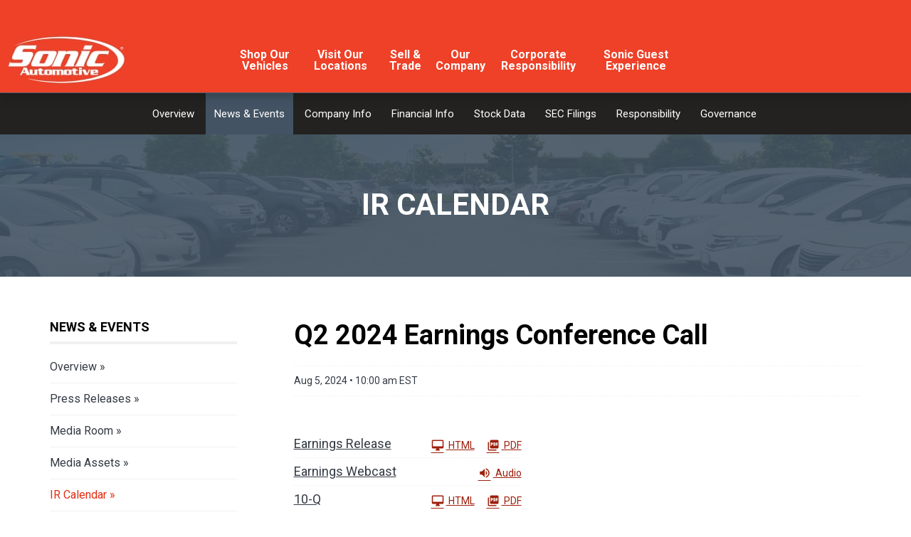

--- FILE ---
content_type: text/html; charset=UTF-8
request_url: https://ir.sonicautomotive.com/news-events/ir-calendar/detail/7619/q2-2024-earnings-conference-call
body_size: 51805
content:
<!DOCTYPE html>
<html xmlns="http://www.w3.org/1999/xhtml" xml:lang="en-US" lang="en-US" class="porsche kia hyundai buick acura infiniti ford bmw genesis audi maserati jeep vertical-11 volkswagen lexus ram dodge mini mercedes-benz honda index cadillac multi-franchise chrysler collision blue-white chevrolet ddc-site subaru alfa-romeo toyota v9-global-0011-v2 land-rover nissan scion gmc volvo jaguar">
<head>
    <meta http-equiv="X-UA-Compatible" content="IE=edge" />
    <meta charset="UTF-8" />
    <meta name="viewport" content="initial-scale=1.0, width=device-width">
    <base href="https://ir.sonicautomotive.com" />
            <link rel="alternate" type="application/rss+xml" title="Sonic Automotive, Inc. - Recent News" href="https://ir.sonicautomotive.com/news-events/press-releases/rss" />
            
    <title>Q2 2024 Earnings Conference Call :: Sonic Automotive, Inc. (SAH)</title>
    
    <link rel="canonical" href="https://ir.sonicautomotive.com/news-events/ir-calendar/detail/7619/q2-2024-earnings-conference-call">
    <meta property="og:url" content="https://ir.sonicautomotive.com/news-events/ir-calendar/detail/7619/q2-2024-earnings-conference-call">


    <meta property="og:site_name" content="Sonic Automotive, Inc.">
    <meta property="og:title" content="Q2 2024 Earnings Conference Call">
    <meta property="og:type" content="website">
    
    <meta property="og:image" content="https://d1io3yog0oux5.cloudfront.net/_cc8b42f3f8e86acb93c1c01521168a40/sonicautomotive/db/797/6269/social_image_resized.jpg">
    <meta name="twitter:card" content="summary_large_image">


    <link href="https://fonts.googleapis.com/icon?family=Material+Icons" rel="stylesheet">

        <link rel="icon" href="https://d1io3yog0oux5.cloudfront.net/_cc8b42f3f8e86acb93c1c01521168a40/sonicautomotive/files/theme/images/favicons/site-favicon-default.ico">

        <style type="text/css" media="screen,projection" data-href="/static/ws/facet-browse/bundle.d228092d933e239365c789d515daa0c1.css">.loading-container{border-radius:16px;height:100%;left:0;position:absolute;top:0;visibility:hidden;width:100%;z-index:99}.loading-container.modal-loading{border-radius:0}.loading-container .data-loading{left:50%;margin:0;position:absolute;top:50%;transform:translate(-50%,-50%);visibility:hidden}.loading-container .data-loading .bar{animation:loader .9s linear infinite;background:#0000;border-top-left-radius:20px;border-top-right-radius:20px;display:inline-block;height:30px;transform-origin:bottom center;width:5px}.loading-container .data-loading .bar-1{animation-delay:.1s}.loading-container .data-loading .bar-2{animation-delay:.2s}.loading-container .data-loading .bar-3{animation-delay:.3s}.loading-container .data-loading .bar-4{animation-delay:.4s}.loading-container .data-loading .bar-5{animation-delay:.5s}.loading-container .data-loading .bar-6{animation-delay:.6s}.loading-container .data-loading .bar-7{animation-delay:.7s}.loading-container .data-loading .bar-8{animation-delay:.8s}@keyframes loader{0%{background:#0000;transform:scaleY(.1)}50%{background:#888787;transform:scaleY(1)}to{background:#000;transform:scaleY(.3)}}[data-widget-name=ws-facet-browse] .sr-only{clip:rect(0,0,0,0);border-width:0;height:1px;margin:-1px;overflow:hidden;padding:0;position:absolute;white-space:nowrap;width:1px}[data-widget-name=ws-facet-browse] .sub-heading{margin-bottom:16px;text-align:center}[data-widget-name=ws-facet-browse] .inline .form-group .facet-select .value button[role=combobox],[data-widget-name=ws-facet-browse] .row .form-group .facet-select .value button[role=combobox]{width:175px}[data-widget-name=ws-facet-browse] .inline .facet-controller .all-filter-button,[data-widget-name=ws-facet-browse] .row .facet-controller .all-filter-button{min-width:175px}[data-widget-name=ws-facet-browse] .default .form-group.all-filter,[data-widget-name=ws-facet-browse] .two-column .form-group.all-filter{flex:1 1 50%;min-width:50%}[data-widget-name=ws-facet-browse] .default .form-group .facet-select,[data-widget-name=ws-facet-browse] .two-column .form-group .facet-select{width:100%}[data-widget-name=ws-facet-browse] .facet-browse-background{background-color:var(--input-bg);border-radius:var(--btn-border-radius-base);height:100%;left:0;position:absolute;top:0;width:100%}[data-widget-name=ws-facet-browse] .facet-browse-container{transition:background-color .5s cubic-bezier(.5,0,0,.5)}[data-widget-name=ws-facet-browse] .facet-browse-container.desktop .facet-browse-background{opacity:.9}[data-widget-name=ws-facet-browse] .facet-browse-container.desktop:hover .facet-browse-background,[data-widget-name=ws-facet-browse] .facet-browse-container.mobile .facet-browse-background{opacity:1}[data-widget-name=ws-facet-browse] .facet-browse-container.mobile.mobile-hover-bg .facet-browse-background{opacity:.9}[data-widget-name=ws-facet-browse] .facet-browse-container.bg-alpha-none.desktop .facet-browse-background{opacity:1}[data-widget-name=ws-facet-browse] .default .form-group.right-border .facet-select{border-right:none}.ws-facet-browse-modal-backdrop{z-index:2147483657!important}div#ws-facet-browse-modal div.modal-content{box-shadow:none}.facet-dropdown-container{position:relative}.facet-dropdown-container,.facet-filter-modal{opacity:1;transition:opacity .25s cubic-bezier(0,.5,.5,1)}.facet-dropdown-container .facet-list-group,.facet-filter-modal .facet-list-group{background-color:initial;border:none}.facet-dropdown-container .facet-list-group .panel-collapse,.facet-filter-modal .facet-list-group .panel-collapse{border:none}.facet-dropdown-container .facet-list-group .panel-collapse .panel-body,.facet-filter-modal .facet-list-group .panel-collapse .panel-body{padding:0}.facet-dropdown-container.modal-body .facet-list-group ol li,.facet-filter-modal.modal-body .facet-list-group ol li{flex-basis:calc(50% - 4px)}.facet-dropdown-container.modal-body .facet-list-group ol .facet-list-facet-label-text-container,.facet-filter-modal.modal-body .facet-list-group ol .facet-list-facet-label-text-container{display:block}.data-loading-form .facet-dropdown-container{opacity:.3;transition-delay:.5s}.data-loading-form .data-loading,.data-loading-form .loading-container{opacity:1;transition-delay:.5s;visibility:visible}.data-loading-modal .facet-filter-modal{opacity:.3;transition-delay:.5s}.data-loading-modal .data-loading,.data-loading-modal .loading-container{opacity:1;transition-delay:.5s;visibility:visible}.facet-browse-container{border:1px solid var(--input-border-color);border-radius:var(--btn-border-radius-base);padding:16px;position:relative}.facet-browse-container.border-radius-none{border-radius:0}.facet-browse-container .facet-select{border:1px solid #0000;position:relative}.facet-browse-container .facet-select .value{position:relative}.facet-browse-container .facet-select a[role=button],.facet-browse-container .facet-select button{background-color:initial;color:var(--input-color);overflow:hidden;padding-left:13px;text-overflow:ellipsis;white-space:nowrap}.facet-browse-container .facet-select button[role=combobox]{-webkit-appearance:none;background-image:none!important;padding-right:37.5px!important}.facet-browse-container .facet-select button[role=combobox]:not(:focus-visible){outline:none}.facet-browse-container .facet-select i{font-size:17.5px;position:absolute;right:13px;top:50%;transform:translateY(-50%)}.facet-browse-container .facet-select button.all-filter-button:not(:focus-visible){outline:none!important}.facet-browse-container .facet-select.has-focus{border-left:1px solid var(--input-border-color);border-right:1px solid var(--input-border-color);border-top:1px solid var(--input-border-color)}.facet-browse-container .facet-select.has-focus div.value{background-color:var(--input-bg);box-shadow:0 0 8px #0000003d}.facet-browse-container .facet-select.has-focus div.value button[role=combobox]:focus-visible{outline:none!important}.facet-browse-container .facet-select.has-focus div.value div.select-options{box-shadow:0 8px 8px #0000003d}.facet-browse-container .facet-select.has-focus .input{background-color:var(--color-neutral-0)}.facet-browse-container .facet-select .select-options{background-color:var(--input-bg);border-bottom:1px solid var(--input-border-color);border-left:1px solid var(--input-border-color);border-radius:0 0 3px 3px;border-right:1px solid var(--input-border-color);left:-1px;max-height:360px;overflow:auto;position:absolute;right:0;top:calc(100% - 5px);width:calc(100% + 2px);z-index:1000}.facet-browse-container .facet-select .select-options .options{list-style:none;margin:0;padding:0}.facet-browse-container .facet-select .select-options .options .option{background:inherit;border:none;display:block;font-size:14px;outline:none;padding:16px;text-align:left;white-space:break-spaces;width:100%}.facet-browse-container .facet-select .select-options .options .option.is-selected{background-color:var(--container-contrast-low-bg);color:var(--color-primary-300)}.facet-browse-container .facet-select .select-options .options .option.is-highlighted,.facet-browse-container .facet-select .select-options .options .option:hover{background-color:var(--container-contrast-low-bg);color:var(--color-primary-300);text-decoration:underline}.facet-browse-container .facet-select .select-options .options .option small{color:var(--input-color);opacity:.6}.facet-browse-container .facet-select .mobile-select-box,.facet-browse-container .facet-select .mobile-select-box+.select-options .options .option{min-height:41px;padding:9px 9px 9px 13px}.facet-browse-container .facet-controller .facet-select-border-bottom,.facet-browse-container .facet-controller .facet-select-border-left,.facet-browse-container .facet-controller .facet-select-border-right,.facet-browse-container .form-group .facet-select-border-bottom,.facet-browse-container .form-group .facet-select-border-left,.facet-browse-container .form-group .facet-select-border-right{background-color:var(--container-contrast-max-bg);opacity:.1;position:absolute;visibility:hidden}.facet-browse-container .facet-controller .facet-select-border-right,.facet-browse-container .form-group .facet-select-border-right{height:100%;right:0;top:0;width:1px}.facet-browse-container .facet-controller .facet-select-border-bottom,.facet-browse-container .form-group .facet-select-border-bottom{bottom:0;height:1px;left:0;width:100%}.facet-browse-container .facet-controller .facet-select-border-left,.facet-browse-container .form-group .facet-select-border-left{height:100%;left:0;top:0;width:1px}.facet-browse-container .facet-controller.bottom-border .facet-select-border-bottom,.facet-browse-container .facet-controller.left-border .facet-select-border-left,.facet-browse-container .facet-controller.right-border .facet-select-border-right,.facet-browse-container .form-group.bottom-border .facet-select-border-bottom,.facet-browse-container .form-group.left-border .facet-select-border-left,.facet-browse-container .form-group.right-border .facet-select-border-right{visibility:visible}.facet-browse-container .facet-controller.disable-border,.facet-browse-container .form-group.disable-border{border-bottom:none}.facet-browse-container .facet-controller.disable-border.right-border .facet-select,.facet-browse-container .form-group.disable-border.right-border .facet-select{border-right:none}.facet-browse-container .facet-controller,.facet-browse-container .form-group:not([class*=col-]){margin-bottom:0;padding-left:0;padding-right:0;position:relative}.facet-browse-container .all-filter-button[type=button]{background-image:none!important;padding-right:37.5px!important}.facet-browse-container .all-filter-button[type=button] i{font-size:17.5px;position:absolute;right:13px;top:50%;transform:translateY(-50%)}.facet-browse-container .facet-select .value input:focus{background-color:var(--color-neutral-0);box-shadow:0 0 8px #0000003d;outline:none!important}
/*# sourceMappingURL=/static/ws/facet-browse/bundle.d228092d933e239365c789d515daa0c1.css.map*/</style>
<style type="text/css" media="screen,projection" data-href="/static/ws/specials/bundle.75a5cfc236c565973751c559f7e7546b.css">.aspect-ratio-box-inner-wrapper{bottom:0;left:0;position:absolute;right:0;top:0}.aspect-ratio-box-inner-wrapper .flex-row,.aspect-ratio-box-inner-wrapper .wrapper{height:100%}.aspect-ratio-box-inner-wrapper.fixed-program-aspect-ratio{align-items:center;background-position:50%;background-size:cover;display:flex}.default-asset-placeholder{object-fit:cover;object-position:center}.default-INCENTIVE img{max-width:45%}div.ws-specials{container:promo-text-wrapper/inline-size}div.ws-specials sup{top:-.3em}div.ws-specials sup.reduced-dollar-sign{font-size:38%;top:-1em}.ws-specials .slick-slide{z-index:998}.ws-specials .slick-active.slick-current{z-index:999}.ws-specials .carousel .slick-list,.ws-specials .single-promo-container,.ws-specials .slick-slider.carousel{height:100%;min-height:unset}.ws-specials .slick-track{height:auto}.ws-specials .carousel .slick-list{position:relative;z-index:1}.ws-specials .single-promo-container,.ws-specials .slick-track{display:flex!important}.ws-specials .slide-type-image{position:relative}.ws-specials .slide-type-image .custom-asset,.ws-specials .slide-type-image>a{width:100%}.ws-specials .slide-type-image img.no-destination-url{cursor:default}.ws-specials .asset-disclaimer{z-index:2}.ws-specials .single-promo,.ws-specials .slick-slide{height:100%}.ws-specials .single-promo>div,.ws-specials .slick-slide>div{display:flex;flex-direction:column;height:100%}.ws-specials .single-promo>div>div,.ws-specials .slick-slide>div>div{display:block;flex-grow:1}.ws-specials .single-promo.refactor10x1>div>div,.ws-specials .slick-slide.refactor10x1>div>div{display:block!important}.ws-specials .single-promo{width:100%}.ws-specials .no-image-container{height:80%;margin:auto 0;min-width:150px;width:50%}.ws-specials .no-image-container img{width:50%}.ws-specials .no-image-container-mobile{min-width:150px;width:45%}.ws-specials .no-image-container-mobile img{width:45%}.ws-specials .no-image-container-mobile h2{padding-bottom:5px!important}.ws-specials .no-image-container-mobile .h3{font-size:clamp(.8rem,2vw,3rem)!important}.ws-specials .btn.btn-link:before{display:none}.ws-specials .aspect-ratio-desktop-10x1 section .slick-slider.carousel #controls-container{bottom:-50px;height:50px}.ws-specials .aspect-ratio-desktop-10x1 section .slick-slider.carousel #controls-container .bottom-controls{height:50px}.ws-specials .aspect-ratio-desktop-10x1 section .slick-slider.carousel #controls-container .bottom-controls .pause-play-button-bottom{align-items:center;display:flex;height:50px;padding-right:11px}.ws-specials .aspect-ratio-desktop-10x1 section .slick-slider.carousel #controls-container .bottom-controls .pause-play-button-bottom i{font-size:15px;max-height:32px;max-width:32px}.ws-specials .aspect-ratio-desktop-10x1 section .slick-slider.carousel #controls-container .previous-next-arrows-area{height:50px;right:calc(clamp(24px, 3vw, 48px) + 16px);top:0;width:auto}.ws-specials .aspect-ratio-desktop-10x1 section .slick-slider.carousel #controls-container .previous-next-arrows-area .btn-carousel{bottom:0;opacity:.75;top:0}.ws-specials .aspect-ratio-desktop-10x1 section .slick-slider.carousel #controls-container .previous-next-arrows-area .btn-carousel i{font-size:15px;max-height:32px;max-width:32px}.ws-specials .aspect-ratio-desktop-10x1 section .slick-slider.carousel #controls-container .previous-next-arrows-area .btn-carousel:focus,.ws-specials .aspect-ratio-desktop-10x1 section .slick-slider.carousel #controls-container .previous-next-arrows-area .btn-carousel:hover{opacity:1}.ws-specials .aspect-ratio-desktop-10x1 section .slick-slider.carousel #controls-container .previous-next-arrows-area .btn-carousel.previous{margin-right:2px}.ws-specials .aspect-ratio-desktop-10x1 section .slick-slider.carousel #controls-container .previous-next-arrows-area .btn-carousel.next{margin-left:2px}.ws-specials .aspect-ratio-desktop-10x1 section .slick-slider.carousel #controls-container.isShowOfferDetailsCustomAsset{bottom:-26px}.ws-specials .aspect-ratio-desktop-10x1 section .slick-slide:not(.slick-active) [tabindex]:not([tabindex="0"]),.ws-specials .aspect-ratio-desktop-10x1 section .slick-slide:not(.slick-active) a,.ws-specials .aspect-ratio-desktop-10x1 section .slick-slide:not(.slick-active) button{transition:all .15s ease-in-out;visibility:hidden}.ws-specials .aspect-ratio-desktop-10x1 .asset-disclaimer{bottom:-25px;height:auto}.ws-specials .aspect-ratio-desktop-10x1 .asset-disclaimer .btn{margin:0;padding:0}.ws-specials .aspect-ratio-desktop-9x16 .coupon-carousel .promo{height:100%;margin:8px;max-width:none;width:auto}.ws-specials .aspect-ratio-desktop-9x16.coupon-carousel{overflow:visible}.ws-specials .aspect-ratio-desktop-9x16.coupon-carousel section .slick-slider.carousel .slick-slide{padding:0 8px}.ws-specials .aspect-ratio-desktop-9x16.coupon-carousel section .slick-slider.carousel #controls-container{position:relative}.ddc-composer .ws-specials{height:100%!important;min-height:30px}.fixed-program-aspect-ratio-blurred-box{backdrop-filter:blur(10px);-webkit-backdrop-filter:blur(10px);height:100%;position:absolute;width:100%;z-index:1}.details-modal .close-modal,.dock-right .close-modal{position:absolute;right:15px;top:15px}
/*# sourceMappingURL=/static/ws/specials/bundle.75a5cfc236c565973751c559f7e7546b.css.map*/</style>
<style type="text/css" media="all" data-href="/dist/v9/variations/global/0011/v2/css/font-face-default.css">@font-face{font-family:"DDC Heading Font Face";src:local("Open Sans Regular"),url(static/v9/media/fonts/open-sans-regular/v1/webfont.woff2) format("woff2");font-weight:400;font-style:normal;font-display:swap}@font-face{font-family:"DDC Heading Font Face";src:url(static/v9/media/fonts/open-sans-regular-bold/v1/webfont.woff2) format("woff2");font-weight:800;font-style:normal;font-display:swap}@font-face{font-family:"DDC Heading Font Face";src:url(static/v9/media/fonts/open-sans-condensed/v1/webfont.woff2) format("woff2");font-weight:300;font-style:normal;font-display:swap}@font-face{font-family:"DDC Heading Font Face";src:url(static/v9/media/fonts/open-sans-condensed-bold/v1/webfont.woff2) format("woff2");font-weight:700;font-style:normal;font-display:swap}@font-face{font-family:"DDC Heading Font Face";src:url(static/v9/media/fonts/open-sans-light/v1/webfont.woff2) format("woff2");font-weight:200;font-style:normal;font-display:swap}@font-face{font-family:"DDC Heading Font Face";src:url(static/v9/media/fonts/open-sans-semibold/v1/webfont.woff2) format("woff2");font-weight:600;font-style:normal;font-display:swap}@font-face{font-family:"DDC Heading Font Face";src:url(static/v9/media/fonts/open-sans-extrabold/v1/webfont.woff2) format("woff2");font-weight:900;font-style:normal;font-display:swap}</style>
<style type="text/css" media="all" data-href="/design-components/callout-primary-primary-500-secondary-primary-700.css">:root{--callout-primary-bg:var(--color-primary-500);--callout-secondary-bg:var(--color-primary-700)}</style>
<style type="text/css" media="all" data-href="/design-components/specialty-colors-default.css">:root{--color-discount:var(--color-success-500);--color-electric-vivid:#33d0f2;--color-electric-light:#3d9ebe;--color-electric:#007faa;--color-electric-dark:#00678a;--color-hybrid-vivid:#3ce12d;--color-hybrid-light:#3db13d;--color-hybrid:#009900;--color-hybrid-dark:#017f01;--color-hot-car:#FFE0B1;--color-hot-car-dark:#A42801;--color-in-stock:#CAEACA;--color-in-stock-dark:#045F04}</style>
<style type="text/css" media="all" data-href="/design-components/box-background-neutral-0-border-neutral-200.css">:root{--box-bg:var(--color-neutral-0);--box-border-color:var(--color-neutral-200)}</style>
<style type="text/css" media="all" data-href="/design-components/form-label-style-global-light-theme.css">:root{--form-label-color:var(--color-neutral-1000-alpha-6);--form-label-inverse-color:var(--color-neutral-0-alpha-6);--form-label-font-weight:700}</style>
<style type="text/css" media="all" data-href="/design-components/text-colors-global-light-theme.css">:root{--text-color:var(--color-neutral-1000-alpha-9);--text-muted-color:var(--color-neutral-1000-alpha-6);--text-inverse-color:var(--color-neutral-0-alpha-9);--text-inverse-muted-color:var(--color-neutral-0-alpha-6);--text-dark-color:var(--text-color);--text-light-color:var(--text-inverse-color)}</style>
<style type="text/css" media="all" data-href="/design-components/tile-style-global-light-theme.css">:root{--tile-border-width:1px;--tile-border-radius-outer:8px;--tile-border-radius-inner:4px;--tile-border-color:var(--color-neutral-1000-alpha-1);--tile-border-hover-color:var(--color-neutral-1000-alpha-3);--tile-border-active-color:var(--color-neutral-1000-alpha-6);--tile-bg:var(--color-neutral-0);--tile-overlay-bg-hover:rgba(0, 0, 0, 0.02);--tile-overlay-bg-active:rgba(0, 0, 0, 0.05);--tile-color:var(--text-color);--tile-muted-color:var(--text-muted-color);--tile-colorblock-bg:var(--color-neutral-200);--tile-colorblock-color:var(--tile-color);--tile-status-open-color:var(--color-success-500);--tile-status-closed-color:var(--color-danger-500)}</style>
<style type="text/css" media="all" data-href="/design-components/form-text-colors-global-light-theme.css">:root{--input-color:var(--color-neutral-1000-alpha-9);--input-color-placeholder:var(--color-neutral-1000-alpha-6)}</style>
<style type="text/css" media="all" data-href="/design-components/page-background-neutral-25.css">:root{--page-bg:var(--color-neutral-25)}</style>
<style type="text/css" media="all" data-href="/design-components/highlight-badge-colors-global-light-theme.css">:root{--highlight-badge-border-radius:var(--input-border-radius-base);--highlight-badge-line-height:1.25;--highlight-badge-padding:0.5em;--highlight-badge-default-bg-color:var(--color-neutral-1000-alpha-05);--highlight-badge-default-text-color:var(--color-neutral-1000-alpha-9);--highlight-badge-hotcars-bg-color:var(--color-hot-car);--highlight-badge-hotcars-text-color:var(--color-hot-car-dark);--highlight-badge-in-stock-bg-color:var(--color-in-stock);--highlight-badge-in-stock-text-color:var(--color-in-stock-dark)}</style>
<style type="text/css" media="all" data-href="/design-components/form-input-style-global-light-theme.css">:root{--input-border-color:var(--color-neutral-400);--input-bg:var(--color-neutral-0);--input-focus-border-color:var(--color-neutral-800)}</style>
<style type="text/css" media="all" data-href="/design-components/pagination-floating-circle.css">:root{--pagination-border-radius:1.25em;--pagination-padding:0 .2em;--pagination-margin:8px;--pagination-height:2.5em;--pagination-width:2.5em;--pagination-color:var(--color-neutral-1000-alpha-9);--pagination-bg:transparent;--pagination-border:transparent;--pagination-hover-color:var(--color-neutral-1000-alpha-9);--pagination-hover-bg:var(--color-neutral-0);--pagination-hover-border:var(--color-primary-500);--pagination-active-color:var(--color-neutral-1000);--pagination-active-bg:var(--color-primary-500-alpha-05);--pagination-active-border:var(--color-primary-700);--pagination-current-color:var(--color-neutral-0);--pagination-current-bg:var(--color-neutral-1000);--pagination-current-border:var(--color-neutral-1000);--pagination-arrow-color:var(--pagination-color);--pagination-arrow-bg:var(--color-neutral-0);--pagination-arrow-border:var(--color-neutral-200);--pagination-arrow-hover-color:var(--pagination-hover-color);--pagination-arrow-hover-bg:var(--pagination-hover-bg);--pagination-arrow-hover-border:var(--pagination-hover-border);--pagination-ellipsis-bg:transparent;--pagination-ellipsis-border:transparent;--pagination-ellipsis-color:var(--color-neutral-1000-alpha-6)}</style>
<style type="text/css" media="all" data-href="/design-components/page-title-background-neutral-50.css">:root{--page-title-bg:var(--color-neutral-50)}</style>
<style type="text/css" media="all" data-href="/design-components/form-input-shape-inherit-button-shape.css">:root{--input-border-radius-base:var(--btn-border-radius-base);--input-border-radius-large:var(--btn-border-radius-large);--input-border-radius-small:var(--btn-border-radius-small)}</style>
<style type="text/css" media="all" data-href="/design-components/link-style-default.css">:root{--link-color:var(--btn-link-color);--link-hover-color:var(--btn-link-hover-color);--link-active-color:var(--btn-link-active-color);--link-inverse-color:var(--btn-link-inverse-color);--link-inverse-hover-color:var(--btn-link-inverse-hover-color);--link-inverse-active-color:var(--btn-link-inverse-active-color);--link-font-weight:inherit;--link-text-decoration:none;--link-text-decoration-color:inherit;--link-active-text-decoration:var(--link-text-decoration);--link-hover-text-decoration:underline;--link-content-container-hover-text-decoration:underline}</style>
<style type="text/css" media="all" data-href="/design-components/button-style-solid-primary-light-ghost-secondary.css">:root{--btn-border-width:1px;--btn-border-style:solid;--btn-font-weight:700;--btn-line-height:1.1;--btn-link-color:var(--color-primary-500);--btn-link-hover-color:var(--color-primary-600);--btn-link-active-color:var(--color-primary-700);--btn-link-disabled-color:var(--btn-link-color);--btn-link-inverse-color:var(--color-primary-50);--btn-link-inverse-hover-color:var(--color-neutral-0);--btn-link-inverse-active-color:var(--color-neutral-0);--btn-link-inverse-disabled-color:var(--btn-link-inverse-color);--btn-default-border-color:var(--color-primary-300);--btn-default-bg:var(--color-neutral-0);--btn-default-color:var(--color-primary-500);--btn-default-hover-border-color:var(--color-primary-400);--btn-default-hover-bg:var(--color-primary-100);--btn-default-hover-color:var(--color-primary-600);--btn-default-active-border-color:var(--color-primary-500);--btn-default-active-bg:var(--color-primary-200);--btn-default-active-color:var(--color-primary-700);--btn-default-inverse-border-color:var(--color-neutral-0-alpha-4);--btn-default-inverse-bg:var(--color-neutral-1000-alpha-6);--btn-default-inverse-color:var(--color-primary-50);--btn-default-inverse-hover-border-color:var(--color-neutral-0-alpha-6);--btn-default-inverse-hover-bg:var(--color-neutral-1000-alpha-8);--btn-default-inverse-hover-color:var(--color-neutral-0);--btn-default-inverse-active-border-color:var(--color-neutral-0);--btn-default-inverse-active-bg:var(--color-neutral-1000);--btn-default-inverse-active-color:var(--color-neutral-0);--btn-primary-border-color:var(--color-primary-500);--btn-primary-bg:var(--color-primary-500);--btn-primary-color:var(--color-neutral-0);--btn-primary-hover-border-color:var(--color-primary-600);--btn-primary-hover-bg:var(--color-primary-600);--btn-primary-hover-color:var(--color-neutral-0);--btn-primary-active-border-color:var(--color-primary-700);--btn-primary-active-bg:var(--color-primary-700);--btn-primary-active-color:var(--color-neutral-0);--btn-primary-inverse-border-color:var(--color-neutral-0);--btn-primary-inverse-bg:var(--color-neutral-0);--btn-primary-inverse-color:var(--color-primary-500);--btn-primary-inverse-hover-border-color:var(--color-primary-100);--btn-primary-inverse-hover-bg:var(--color-primary-100);--btn-primary-inverse-hover-color:var(--color-primary-600);--btn-primary-inverse-active-border-color:var(--color-primary-200);--btn-primary-inverse-active-bg:var(--color-primary-200);--btn-primary-inverse-active-color:var(--color-primary-700)}</style>
<style type="text/css" media="all" data-href="/design-components/divider-colors-global-light-theme.css">:root{--divider-color:var(--color-neutral-1000-alpha-1)}</style>
<style type="text/css" media="all" data-href="/design-components/button-shape-rounded.css">:root{--btn-border-radius-base:.25em;--btn-border-radius-large:.25em;--btn-border-radius-small:.25em}</style>
<style type="text/css" media="all" data-href="/design-components/container-default.css">:root{--container-contrast-low-bg:var(--color-neutral-0);--container-contrast-med-bg:var(--color-neutral-50);--container-contrast-high-bg:var(--color-neutral-800);--container-contrast-max-bg:var(--color-neutral-1000);--container-light-bg:var(--color-neutral-100);--container-dark-bg:var(--color-neutral-900);--container-alpha-contrast-low-bg:rgba(255,255,255,0.93);--container-alpha-contrast-high-bg:rgba(0,0,0,0.85)}</style>
<style type="text/css" media="all" data-href="/design-components/spot-icon-style-global-light-primary-highlight.css">:root{--spot-icon-stroke-primary-color:var(--color-neutral-1000);--spot-icon-stroke-secondary-color:var(--color-primary-500);--spot-icon-stroke-linejoin:round;--spot-icon-stroke-linecap:round;--spot-icon-stroke-width:2px}</style>
<style type="text/css" media="all" data-href="/design-components/chip-style-white-neutral-border-hover-light.css">:root{--chip-padding:calc(.5em - var(--chip-border-width));--chip-line-height:1.25;--chip-border-width:1px;--chip-border-style:solid;--chip-border-radius:var(--input-border-radius-base);--chip-default-color:var(--color-neutral-1000-alpha-9);--chip-default-background-color:var(--color-neutral-0);--chip-default-border-color:var(--color-neutral-300);--chip-default-icon-color:var(--color-neutral-1000-alpha-6);--chip-default-border-color-hover:var(--color-neutral-1000-alpha-9);--chip-default-icon-color-hover:var(--color-neutral-1000-alpha-9);--chip-default-color-hover:var(--color-neutral-1000-alpha-9);--chip-additive-color:var(--color-primary-500);--chip-additive-background-color:var(--input-bg);--chip-additive-border-color:var(--color-neutral-200);--chip-additive-icon-color:var(--color-neutral-1000-alpha-6);--chip-additive-border-color-hover:var(--color-neutral-500);--chip-additive-icon-color-hover:var(--color-neutral-1000-alpha-6);--chip-additive-color-hover:var(--color-primary-700)}</style>
<style type="text/css" media="all" data-href="/design-components/color-palette-global-light-theme-gray-true-blue.css">:root{--color-neutral-0:#fff;--color-neutral-25:#f9f9fa;--color-neutral-50:#f4f4f4;--color-neutral-100:#e4e5e6;--color-neutral-200:#cecfd1;--color-neutral-300:#b3b4b7;--color-neutral-400:#949599;--color-neutral-500:#727479;--color-neutral-600:#636569;--color-neutral-700:#54565a;--color-neutral-800:#434447;--color-neutral-900:#333436;--color-neutral-950:#1d1d1e;--color-neutral-1000:#000;--color-primary-25:#f5f9fc;--color-primary-50:#ecf3fa;--color-primary-100:#d1e2f3;--color-primary-200:#accae9;--color-primary-300:#7cacdc;--color-primary-400:#478ace;--color-primary-500:#0d65bf;--color-primary-600:#0b55a6;--color-primary-700:#0a468d;--color-primary-800:#083271;--color-primary-900:#062256;--color-primary-950:#031230;--color-accent-25:#faf9f5;--color-accent-50:#f6f3eb;--color-accent-100:#e9e3cf;--color-accent-200:#d7cca7;--color-accent-300:#c0af75;--color-accent-400:#a68e3d;--color-accent-500:#8a6a00;--color-accent-600:#785f00;--color-accent-700:#665200;--color-accent-800:#514700;--color-accent-900:#3e3800;--color-accent-950:#232000;--color-success-25:#f8faf5;--color-success-50:#f1f4eb;--color-success-100:#dde6cf;--color-success-200:#c2d1a7;--color-success-300:#9fb775;--color-success-400:#789a3d;--color-success-500:#4e7a00;--color-success-600:#426a00;--color-success-700:#365a00;--color-success-800:#274800;--color-success-900:#1c3700;--color-success-950:#0f1f00;--color-info-25:#f5fafb;--color-info-50:#ebf4f7;--color-info-100:#cfe5eb;--color-info-200:#a7d0db;--color-info-300:#75b6c6;--color-info-400:#3d98af;--color-info-500:#007896;--color-info-600:#006583;--color-info-700:#00546f;--color-info-800:#003e59;--color-info-900:#002d44;--color-info-950:#001826;--color-warning-25:#fcf8f5;--color-warning-50:#f9f1eb;--color-warning-100:#f1decf;--color-warning-200:#e5c3a7;--color-warning-300:#d7a175;--color-warning-400:#c77b3d;--color-warning-500:#b55100;--color-warning-600:#9d4900;--color-warning-700:#864200;--color-warning-800:#6b3b00;--color-warning-900:#512f00;--color-warning-950:#2d1b00;--color-danger-25:#fdf5f6;--color-danger-50:#fbebed;--color-danger-100:#f6cfd4;--color-danger-200:#efa8b0;--color-danger-300:#e67684;--color-danger-400:#db3f52;--color-danger-500:#d0021b;--color-danger-600:#b50213;--color-danger-700:#9a010e;--color-danger-800:#7b0104;--color-danger-900:#5e0201;--color-danger-950:#340301;--color-neutral-0-alpha-05:rgba(255,255,255,0.05);--color-neutral-0-alpha-1:rgba(255,255,255,0.1);--color-neutral-0-alpha-2:rgba(255,255,255,0.2);--color-neutral-0-alpha-3:rgba(255,255,255,0.3);--color-neutral-0-alpha-4:rgba(255,255,255,0.4);--color-neutral-0-alpha-5:rgba(255,255,255,0.5);--color-neutral-0-alpha-6:rgba(255,255,255,0.6);--color-neutral-0-alpha-7:rgba(255,255,255,0.7);--color-neutral-0-alpha-8:rgba(255,255,255,0.8);--color-neutral-0-alpha-9:rgba(255,255,255,0.9);--color-neutral-1000-alpha-05:rgba(0,0,0,0.05);--color-neutral-1000-alpha-1:rgba(0,0,0,0.1);--color-neutral-1000-alpha-2:rgba(0,0,0,0.2);--color-neutral-1000-alpha-3:rgba(0,0,0,0.3);--color-neutral-1000-alpha-4:rgba(0,0,0,0.4);--color-neutral-1000-alpha-5:rgba(0,0,0,0.5);--color-neutral-1000-alpha-6:rgba(0,0,0,0.6);--color-neutral-1000-alpha-7:rgba(0,0,0,0.7);--color-neutral-1000-alpha-8:rgba(0,0,0,0.8);--color-neutral-1000-alpha-9:rgba(0,0,0,0.9);--color-primary-500-alpha-05:rgba(13,101,191,0.05);--color-primary-500-alpha-1:rgba(13,101,191,0.1);--color-primary-500-alpha-2:rgba(13,101,191,0.2);--color-primary-500-alpha-3:rgba(13,101,191,0.3);--color-primary-500-alpha-4:rgba(13,101,191,0.4);--color-primary-500-alpha-5:rgba(13,101,191,0.5);--color-primary-500-alpha-6:rgba(13,101,191,0.6);--color-primary-500-alpha-7:rgba(13,101,191,0.7);--color-primary-500-alpha-8:rgba(13,101,191,0.8);--color-primary-500-alpha-9:rgba(13,101,191,0.9);--color-accent-500-alpha-05:rgba(138,106,0,0.05);--color-accent-500-alpha-1:rgba(138,106,0,0.1);--color-accent-500-alpha-2:rgba(138,106,0,0.2);--color-accent-500-alpha-3:rgba(138,106,0,0.3);--color-accent-500-alpha-4:rgba(138,106,0,0.4);--color-accent-500-alpha-5:rgba(138,106,0,0.5);--color-accent-500-alpha-6:rgba(138,106,0,0.6);--color-accent-500-alpha-7:rgba(138,106,0,0.7);--color-accent-500-alpha-8:rgba(138,106,0,0.8);--color-accent-500-alpha-9:rgba(138,106,0,0.9)}</style>
<link rel="stylesheet" type="text/css" media="all" href="https://d1io3yog0oux5.cloudfront.net/_cc8b42f3f8e86acb93c1c01521168a40/sonicautomotive/files/theme/site-files/20251014/www.sonicautomotive.com/static/dist/v9/variations/global/0011/v2/css/blue_white.css">
<style type="text/css" media="all" data-href="/dist/v9/variations/global/0011/v2/css/overrides/grids.css">.container{width:960px!important;max-width:none!important}.container .navbar-collapse,.container .navbar-header{margin-right:0;margin-left:0}.navbar-header{float:left}.navbar-collapse{overflow:visible!important;display:block!important;height:auto!important;padding-bottom:0}.navbar-toggle{display:none}.navbar-brand{margin-left:-15px}.navbar-nav{float:left;margin:0 auto}.navbar-nav>li{float:left}.navbar-nav>li>a{padding:15px}.content-page-title h1{width:960px}</style>
<link rel="stylesheet" type="text/css" media="all" href="https://d1io3yog0oux5.cloudfront.net/_cc8b42f3f8e86acb93c1c01521168a40/sonicautomotive/files/theme/site-files/20251014/www.sonicautomotive.com/static/dist/v9/variations/global/0011/v2/css/blue_white-widgets.css">
<style type="text/css" media="screen,projection" data-href="/static/ws/navigation/bundle.29915405240b265b9e2bced554654997.css">.navigation-ajax-container{font-size:16px;line-height:60px;position:absolute;text-transform:none}.navigation-ajax-container .ddc-icon{animation:spin 3s linear infinite;display:inline-block;float:left;margin-right:10px}.ddc-icon-search{pointer-events:none}.ajax-navigation-element{visibility:hidden}@keyframes spin{0%{transform:rotate(0deg)}to{transform:rotate(359deg)}}.ws-navigation .mobile-nav-panel{overflow:hidden;transition:all .3s ease-out}.ws-navigation .mobile-nav-panel.nav-hidden{max-height:0}.ws-navigation .mobile-nav-panel.nav-hidden.nav-visible{max-height:1000px}.ws-navigation .mobile-nav-panel.nav-transitioning{max-height:500px}.ddc-icon-minus,.ddc-icon-plus{transition:transform .1s ease}
/*# sourceMappingURL=/static/ws/navigation/bundle.29915405240b265b9e2bced554654997.css.map*/</style>
<style type="text/css" media="screen,projection" data-href="/static/ws/site-text-search/bundle.e66a84b790e838bfe825b04ed9e16be5.css">[data-widget-name=ws-site-text-search] .site-text-search-input{text-overflow:ellipsis}[data-widget-name=ws-site-text-search].sts-search-dropdown{z-index:999}[data-widget-name=ws-site-text-search].sts-search-flyout{height:100vh;max-width:100%;overflow-y:scroll;position:fixed;right:0;top:0;transition:.25s;z-index:99999}[data-widget-name=ws-site-text-search].sts-search-flyout.one-column{right:-446px;width:446px}[data-widget-name=ws-site-text-search].sts-search-flyout.two-columns{right:-824px;width:824px}[data-widget-name=ws-site-text-search].sts-search-modal{background-color:#0009;display:block;height:100%;left:0;overflow:hidden;position:fixed;top:0;width:100%;z-index:99998}[data-widget-name=ws-site-text-search].sts-search-flyout.slide-left{right:0}[data-widget-name=ws-site-text-search].sts-search-flyout.slide-left.mobile{width:100%}[data-widget-name=ws-site-text-search].sts-search-dropdown .inventory-tabs>.nav-tabs>li>a,[data-widget-name=ws-site-text-search].sts-search-flyout .inventory-tabs>.nav-tabs>li>a{--text-muted-color:var(--color-neutral-1000);margin-left:0;margin-right:0}[data-widget-name=ws-site-text-search].sts-search-dropdown .tabs .nav-tabs>li>a,[data-widget-name=ws-site-text-search].sts-search-flyout .tabs .nav-tabs>li>a{font-size:.75em;padding:.95em 1em}[data-widget-name=ws-site-text-search].sts-search-dropdown .tabs .nav-tabs>li>a:hover,[data-widget-name=ws-site-text-search].sts-search-flyout .tabs .nav-tabs>li>a:hover{padding:.95em 1em calc(.95em - 1px)}[data-widget-name=ws-site-text-search].sts-search-dropdown .inventory-tabs>.nav-tabs>li.disabled>a,[data-widget-name=ws-site-text-search].sts-search-flyout .inventory-tabs>.nav-tabs>li.disabled>a{color:var(--color-neutral-400)}[data-widget-name=ws-site-text-search].sts-search-dropdown .tabs .nav-tabs>li.active a,[data-widget-name=ws-site-text-search].sts-search-dropdown .tabs .nav-tabs>li.active>a:focus,[data-widget-name=ws-site-text-search].sts-search-dropdown .tabs .nav-tabs>li.active>a:hover,[data-widget-name=ws-site-text-search].sts-search-flyout .tabs .nav-tabs>li.active a,[data-widget-name=ws-site-text-search].sts-search-flyout .tabs .nav-tabs>li.active>a:focus,[data-widget-name=ws-site-text-search].sts-search-flyout .tabs .nav-tabs>li.active>a:hover{padding:.95em 1em calc(.95em - 3px)}[data-widget-name=ws-site-text-search].sts-search-dropdown .inventory-tabs>.nav-tabs>li:not(.active):not(.disabled)>a,[data-widget-name=ws-site-text-search].sts-search-flyout .inventory-tabs>.nav-tabs>li:not(.active):not(.disabled)>a{border-bottom:1px solid var(--color-neutral-1000);padding:.95em 1em calc(.95em - 3px)}@media only screen and (max-width:600px){[data-widget-name=ws-site-text-search].sts-search-dropdown .tabs .nav-tabs>li>a,[data-widget-name=ws-site-text-search].sts-search-flyout .tabs .nav-tabs>li>a{font-size:.7em}[data-widget-name=ws-site-text-search].sts-search-dropdown .tabs .nav-tabs>li>a:hover,[data-widget-name=ws-site-text-search].sts-search-flyout .tabs .nav-tabs>li>a:hover{padding:.95em 1em calc(.95em - 1px)}[data-widget-name=ws-site-text-search].sts-search-dropdown .tabs .nav-tabs>li.active a,[data-widget-name=ws-site-text-search].sts-search-dropdown .tabs .nav-tabs>li.active>a:focus,[data-widget-name=ws-site-text-search].sts-search-dropdown .tabs .nav-tabs>li.active>a:hover,[data-widget-name=ws-site-text-search].sts-search-flyout .tabs .nav-tabs>li.active a,[data-widget-name=ws-site-text-search].sts-search-flyout .tabs .nav-tabs>li.active>a:focus,[data-widget-name=ws-site-text-search].sts-search-flyout .tabs .nav-tabs>li.active>a:hover{padding:.95em 1em calc(.95em - 3px)}}[data-widget-name=ws-site-text-search] .site-text-search-wrapper .input-container{display:inline-block;position:relative;width:100%}[data-widget-name=ws-site-text-search] .site-text-search-wrapper .input-container input{padding-top:12px!important}[data-widget-name=ws-site-text-search] .site-text-search-wrapper .floating-placeholder{font-size:1em;font-weight:200;pointer-events:none;position:absolute;top:50%;transform:translateY(-50%);transition:all .2s ease}[data-widget-name=ws-site-text-search] .site-text-search-wrapper .input-container input:focus+.floating-placeholder,[data-widget-name=ws-site-text-search] .site-text-search-wrapper .input-container.has-content .floating-placeholder{font-size:.6em;top:20%;transform:translateY(-50%)}[data-widget-name=ws-site-text-search] .site-text-search-pagination{display:block;margin:0 auto;max-width:200px}@media (max-width:768px){[data-widget-name=ws-site-text-search] .site-text-search-wrapper .floating-placeholder{font-size:1.1em}[data-widget-name=ws-site-text-search] .site-text-search-wrapper .input-container input:focus+.floating-placeholder,[data-widget-name=ws-site-text-search] .site-text-search-wrapper .input-container.has-content .floating-placeholder{font-size:.7em}}[data-widget-name=ws-site-text-search] .site-search-vehicle-card-media-container{flex-basis:40%;max-width:100%}[data-widget-name=ws-site-text-search] .site-search-vehicle-card-details-container{flex-basis:60%;max-width:100%}[data-widget-name=ws-site-text-search] .loading-animation-container{align-items:center;display:flex;transform:scale(.52);transform-origin:center}[data-widget-name=ws-site-text-search] svg.animating{animation:rotate 4s cubic-bezier(.4,0,.2,1) infinite;animation-delay:0s;transform-origin:12.25px 12.25px}[data-widget-name=ws-site-text-search] .search-circle-outer{fill:#0000;stroke:var(--input-color);stroke-width:2;stroke-dasharray:71;stroke-dashoffset:0}[data-widget-name=ws-site-text-search] .animating .search-circle-outer{stroke:var(--input-color);animation:circle 4s cubic-bezier(.785,.105,.15,.76) infinite}[data-widget-name=ws-site-text-search] .search-circle-inner{fill:#0000;stroke:var(--input-color-placeholder);stroke-width:2}[data-widget-name=ws-site-text-search] .search-handle{stroke:var(--input-color);stroke-width:2;stroke-linecap:round;stroke-dasharray:15;stroke-dashoffset:0;transition:opacity .6s ease-in-out,transform .6s ease-in-out}[data-widget-name=ws-site-text-search] .hidden{opacity:0;transform:scale(.8)}[data-widget-name=ws-site-text-search] .visible{animation:appear .6s ease-in-out forwards;opacity:1;transform:scale(1)}@keyframes disappear{0%{stroke-dashoffset:0;opacity:1}to{stroke-dashoffset:15;opacity:0}}@keyframes appear{0%{stroke-dashoffset:15;opacity:0}to{stroke-dashoffset:0;opacity:1}}@keyframes circle{0%,to{stroke-dashoffset:0}20%{stroke-dashoffset:0;opacity:0}25%{stroke-dashoffset:71}35%{opacity:1}50%{stroke-dashoffset:35}80%{stroke-dashoffset:0}}@keyframes rotate{0%,20%{transform:rotate(0deg)}75%,to{transform:rotate(5turn)}}
/*# sourceMappingURL=/static/ws/site-text-search/bundle.e66a84b790e838bfe825b04ed9e16be5.css.map*/</style>
<style type="text/css" media="screen,projection" data-href="/static/ws/mycars-nav/bundle.6fea0122d09ed95a88767dfa0122a829.css">.ws-mycars-nav{display:flex}#mycars-mobile-icon-root{min-width:auto}.mycars-nav-badge,.mycars-nav-badge--desktop,.mycars-nav-badge--mobile{background:var(--btn-link-color);border-radius:50%;position:absolute;right:-3px;top:4px}.mycars-nav-badge--desktop{height:8px;width:8px}.mycars-nav-badge--mobile{height:6px;width:6px}.modal-nav-link--desktop{line-height:1.7;min-height:53px}
/*# sourceMappingURL=/static/ws/mycars-nav/bundle.6fea0122d09ed95a88767dfa0122a829.css.map*/</style>
<style type="text/css" media="screen,projection" data-href="/sites/s/sonicautomotiveprofilev9/stylesheets/site-version-1.css">/* ddcjonathana nothing yet */
</style>
<style type="text/css" media="screen,projection" data-href="/sites/s/sonicautomotiveprofilev9/stylesheets/DNA5228192-alerts.css">.alert.alert-info {border-color: #787777;}
.alert-info {color: #787777;}</style>
<style type="text/css" media="screen,projection" data-href="/sites/s/sonicautomotiveprofilev9/stylesheets/sonic-footer.css">/* ddcbatot DNA5262133 */
.ddc-footer .contact-info.custom-footer{background-color: transparent; border: none; float: right; color: #fff; line-height: 100px;}
.ddc-footer .contact-info.custom-footer a{color: #fff;}
.ddc-footer .contact-info.custom-footer h3,
.ddc-footer .contact-info.custom-footer .vcard{float: left;}
.ddc-footer .contact-info.custom-footer h3{line-height: 100px; margin-top: 0px; font-size: 14px; font-family: Roboto; font-weight: normal; padding-right: 10px;}
.ddc-footer .contact-info.custom-footer .vcard .adr,
.ddc-footer .contact-info.custom-footer .vcard .tels{display: inline-block;}
.ddc-footer .contact-info.custom-footer .vcard br{display: none;}
.ddc-footer .contact-info.custom-footer .vcard .adr .street-address,
.ddc-footer .contact-info.custom-footer .vcard .adr .postal-code,
.ddc-footer .contact-info.custom-footer h3{padding-right: 20px;}
.ddc-footer .contact-info.custom-footer .vcard .adr .street-address::after,
.ddc-footer .contact-info.custom-footer .vcard .adr .postal-code::after,
.ddc-footer .contact-info.custom-footer h3::after{content:"|"; position: relative; left: 10px;}
</style>
<style type="text/css" media="screen,projection" data-href="/sites/s/sonicautomotiveprofilev9/stylesheets/new-design.css">/* ddcbatot DNA5351727 M-00261173 chris.diego */
.vdp .links-share.horizontal-share .ddc-heading-3{color:black;float: left;width: 25%;padding: 0px;margin: 0px;height: 40px;line-height: 40px;}
.vdp .links-share.horizontal-share li{width: 30px;display: inline-block;margin-right: 5px;line-height: 40px;height: 40px;padding: 0px;}
.vdp .links-share.horizontal-share li a {padding:0;color: black; font-size:0; }
.vdp .links-share.horizontal-share li .ddc-icon {left:0px;font-size:30px;}
.vdp .links-share.horizontal-share .share.ddc-nav-labeled{float: left; width: 75%;}
/* ddcbatot DNA5349371 */
.tabs-tabbed-widgets.image-tabs .tabs-content-container{margin-top: 0px;}
.tabs-tabbed-widgets.image-tabs .ui-tabs-nav{width: 300px;}
.tabs-tabbed-widgets.image-tabs .ui-tabs-nav li{width: 100px; text-align: center;}
.tabs-tabbed-widgets.image-tabs .ui-tabs-nav li a{color: #696969; font-weight: bold; padding: 0px; font-size: 12px; background: #fff url("https://d1io3yog0oux5.cloudfront.net/_cc8b42f3f8e86acb93c1c01521168a40/sonicautomotive/files/theme/site-files/20251014/www.sonicautomotive.com/static/v9/variations/client-sonic/0001/v1/images/porsche_white/icons-hours.png") 5px 20px no-repeat;height: 50px; }
.tabs-tabbed-widgets.image-tabs .ui-tabs-nav li + li a{background-position: -95px 20px;}
.tabs-tabbed-widgets.image-tabs .ui-tabs-nav li + li + li a{background-position: -195px 20px;}
.tabs-tabbed-widgets.image-tabs .ui-tabs-nav li.ui-state-active a,
.tabs-tabbed-widgets.image-tabs .ui-tabs-nav li.ui-state-hover a,
.tabs-tabbed-widgets.image-tabs .ui-tabs-nav li.ui-state-hover.ui-state-active a{background-color: #8e8e8e; color: #fff;}
.tabs-tabbed-widgets.image-tabs .hours-default{padding: 5px 16px;}
.tabs-tabbed-widgets.image-tabs .ddc-box-1{margin-bottom: 0px;}
.tabs-tabbed-widgets.image-tabs .ddc-list-items > li{padding: 0px; font-size: 12px;}
.contact-info.content-height{height: 248px;}</style>
<style type="text/css" media="screen,projection" data-href="/sites/s/sonicautomotiveprofilev9/stylesheets/DNA5426756.css">/* DNA5426756 ddcjareds */
.mslp .hproduct .thumb { width: auto;} </style>
<style type="text/css" media="screen,projection" data-href="/sites/s/sonicautomotiveprofilev9/stylesheets/sonicgroup.css">/* ALL SITES */
.inventory-lead-eprice h1 {margin: 20px 0;}
/* SONIC TEMPLATE HACKS */
.v9-client-sonic-0001-v1.index .inventory-featured-default .pricing .price {clear: both;}
/* OEM Template Hacks */
.v9-oem-vw-0001-v1 .header-default .tagline {position: absolute;left: 15px;top: 55px;}
.v9-oem-vw-0001-v1 .mycars-vlp {top: 30px;}
.v9-oem-vw-0001-v1 .inventory-listing-default .hproduct {padding-bottom: 30px;}
.v9-oem-vw-0001-v1 .ddc-footer .content-default[data-widget-id="template-content2"] {background: url(https://d1io3yog0oux5.cloudfront.net/_cc8b42f3f8e86acb93c1c01521168a40/sonicautomotive/files/theme/site-files/20251014/www.sonicautomotive.com/v9/variations/client-sonic/0001/v1/images/ford_white/tagline-sonic.png) no-repeat scroll 200px 5px transparent;}
.v9-oem-vw-0001-v1 .ddc-footer a.credit {left: 0px;}
.v9-oem-subaru-0002-v1 .header-default .tagline {position: absolute;left: 200px;top: 40px;}
.v9-oem-subaru-0002-v1 .ddc-footer .container {background:  url(https://d1io3yog0oux5.cloudfront.net/_cc8b42f3f8e86acb93c1c01521168a40/sonicautomotive/files/theme/site-files/20251014/www.sonicautomotive.com/v9/variations/client-sonic/0001/v1/images/ford_white/tagline-sonic.png) no-repeat scroll 40px 45px transparent;}
.v9-oem-subaru-0002-v1 .ddc-footer a.credit {top:20px; left: 85px;}
.v9-oem-volvo-0001-v2 .inventory-listing-default .yui3-u-3-4 .inventoryList .hproduct.auto .customSonicPriceButton .ui-button {position: static; display: inline; margin-right: -5px;}
.v9-oem-volvo-0001-v2 .inventory-featured-default .customSonicPriceButton .ui-button {position: relative;}
/* T11 */
.v9-global-0011-v1 .customSonicPriceButton .btn {width: 100%; margin-bottom: 10px;}
/* franckbarfety DNA5249805 */
.shrink-header-nav span.tagline {display: none;}
/* DNA4818073 ddcbthyng */
.bmw.index .slideShowWrap .slides {z-index: 0;}
/* DNA4833133 ddcrandyh */
.bmw.index .model-selector-default .bucketPanel { top: -11px; height: 35px !important; } 
.bmw.index .model-selector-default .bucketPanel.open { top: -311px;  width: 960px !important; height: 337px !important; }
/* ddcjamesc DNA4859420 */
html.blog-post-list { overflow-y:visible; }
/* ddcdannyd  */
fieldset label[class*="DNA2160155"] span {width:95%;}
/* ddcbatot DNA5254695 / DNA5258976*/
.index .service-content h3.h1{margin-top:8px;}
.index .custom-service-btn .btn{width: 50%; margin:0 auto;}
/* M-00204333 chris.diego */
.inventory-detail-pricing .pricing .abSub2 .price:before, .inventory-listing-default .pricing .abSub2 .value:before {content:"-";}
/* M-00442589 ddcrandyh */
.content-disclaimer .detailsDisclaimer { font-size: 14px; color: #000; } 
/* 05552642 ddcrandyh */
.ws-vehicle-media .media-content .cta-container {display:none !important;}
</style>
<link rel="stylesheet" type="text/css" media="screen,projection" href="https://d1io3yog0oux5.cloudfront.net/_cc8b42f3f8e86acb93c1c01521168a40/sonicautomotive/files/theme/site-files/20251014/www.sonicautomotive.com/customcss/custom.css">    
    <link rel="stylesheet" href="https://cdnjs.cloudflare.com/ajax/libs/slick-carousel/1.8.1/slick.css" integrity="sha512-wR4oNhLBHf7smjy0K4oqzdWumd+r5/+6QO/vDda76MW5iug4PT7v86FoEkySIJft3XA0Ae6axhIvHrqwm793Nw==" crossorigin="anonymous" referrerpolicy="no-referrer" />
    <link rel="stylesheet" href="https://cdnjs.cloudflare.com/ajax/libs/slick-carousel/1.8.1/slick-theme.css" integrity="sha512-6lLUdeQ5uheMFbWm3CP271l14RsX1xtx+J5x2yeIDkkiBpeVTNhTqijME7GgRKKi6hCqovwCoBTlRBEC20M8Mg==" crossorigin="anonymous" referrerpolicy="no-referrer" />
    
        <script type="text/javascript">
window.performance.mark('ldSDKStart');
</script>
<script src="https://d1io3yog0oux5.cloudfront.net/_cc8b42f3f8e86acb93c1c01521168a40/sonicautomotive/files/theme/site-files/20251014/www.sonicautomotive.com/static/assets/libs/launch-darkly/3.1.4/ldclient.min.js" async></script>
<script type="text/javascript">
!function(){var o=!!("ontouchstart"in window||window.DocumentTouch&&document instanceof DocumentTouch)||window.matchMedia("(pointer:coarse),(hover:none)").matches;document.querySelector("html").className+=o?" touch":" no-touch"}();
</script>

<script>(window.BOOMR_mq=window.BOOMR_mq||[]).push(["addVar",{"rua.upush":"false","rua.cpush":"false","rua.upre":"false","rua.cpre":"false","rua.uprl":"false","rua.cprl":"false","rua.cprf":"false","rua.trans":"","rua.cook":"false","rua.ims":"false","rua.ufprl":"false","rua.cfprl":"false","rua.isuxp":"false","rua.texp":"norulematch","rua.ceh":"false","rua.ueh":"false","rua.ieh.st":"0"}]);</script>
                              <script>!function(e){var n="https://s.go-mpulse.net/boomerang/";if("True"=="True")e.BOOMR_config=e.BOOMR_config||{},e.BOOMR_config.PageParams=e.BOOMR_config.PageParams||{},e.BOOMR_config.PageParams.pci=!0,n="https://s2.go-mpulse.net/boomerang/";if(window.BOOMR_API_key="TRWRJ-DG7P8-3Q6JR-6HDXR-TTTA4",function(){function e(){if(!o){var e=document.createElement("script");e.id="boomr-scr-as",e.src=window.BOOMR.url,e.async=!0,i.parentNode.appendChild(e),o=!0}}function t(e){o=!0;var n,t,a,r,d=document,O=window;if(window.BOOMR.snippetMethod=e?"if":"i",t=function(e,n){var t=d.createElement("script");t.id=n||"boomr-if-as",t.src=window.BOOMR.url,BOOMR_lstart=(new Date).getTime(),e=e||d.body,e.appendChild(t)},!window.addEventListener&&window.attachEvent&&navigator.userAgent.match(/MSIE [67]\./))return window.BOOMR.snippetMethod="s",void t(i.parentNode,"boomr-async");a=document.createElement("IFRAME"),a.src="about:blank",a.title="",a.role="presentation",a.loading="eager",r=(a.frameElement||a).style,r.width=0,r.height=0,r.border=0,r.display="none",i.parentNode.appendChild(a);try{O=a.contentWindow,d=O.document.open()}catch(_){n=document.domain,a.src="javascript:var d=document.open();d.domain='"+n+"';void(0);",O=a.contentWindow,d=O.document.open()}if(n)d._boomrl=function(){this.domain=n,t()},d.write("<bo"+"dy onload='document._boomrl();'>");else if(O._boomrl=function(){t()},O.addEventListener)O.addEventListener("load",O._boomrl,!1);else if(O.attachEvent)O.attachEvent("onload",O._boomrl);d.close()}function a(e){window.BOOMR_onload=e&&e.timeStamp||(new Date).getTime()}if(!window.BOOMR||!window.BOOMR.version&&!window.BOOMR.snippetExecuted){window.BOOMR=window.BOOMR||{},window.BOOMR.snippetStart=(new Date).getTime(),window.BOOMR.snippetExecuted=!0,window.BOOMR.snippetVersion=12,window.BOOMR.url=n+"TRWRJ-DG7P8-3Q6JR-6HDXR-TTTA4";var i=document.currentScript||document.getElementsByTagName("script")[0],o=!1,r=document.createElement("link");if(r.relList&&"function"==typeof r.relList.supports&&r.relList.supports("preload")&&"as"in r)window.BOOMR.snippetMethod="p",r.href=window.BOOMR.url,r.rel="preload",r.as="script",r.addEventListener("load",e),r.addEventListener("error",function(){t(!0)}),setTimeout(function(){if(!o)t(!0)},3e3),BOOMR_lstart=(new Date).getTime(),i.parentNode.appendChild(r);else t(!1);if(window.addEventListener)window.addEventListener("load",a,!1);else if(window.attachEvent)window.attachEvent("onload",a)}}(),"".length>0)if(e&&"performance"in e&&e.performance&&"function"==typeof e.performance.setResourceTimingBufferSize)e.performance.setResourceTimingBufferSize();!function(){if(BOOMR=e.BOOMR||{},BOOMR.plugins=BOOMR.plugins||{},!BOOMR.plugins.AK){var n=""=="true"?1:0,t="",a="eyaboabyoctbajqacqemiaaabruo46pq-f-1196ed105-clienttons-s.akamaihd.net",i="false"=="true"?2:1,o={"ak.v":"39","ak.cp":"1163135","ak.ai":parseInt("407527",10),"ak.ol":"0","ak.cr":39,"ak.ipv":6,"ak.proto":"http/1.1","ak.rid":"76af9c07","ak.r":41281,"ak.a2":n,"ak.m":"dscx","ak.n":"essl","ak.bpcip":"2600:1700:3870:a610::","ak.cport":64598,"ak.gh":"23.218.220.147","ak.quicv":"","ak.tlsv":"tls1.3","ak.0rtt":"","ak.0rtt.ed":"","ak.csrc":"-","ak.acc":"bbr","ak.t":"1760459248","ak.ak":"hOBiQwZUYzCg5VSAfCLimQ==tZnlOsEe6Drq7gnlzagEhv3TAtnMVS+uEtTn2IlOo1B9XoBy1CEwOaBaWJzBXPXaQOLew69Sf9chV6rj+faUGhx/vZFw7btfO05p6I+tYIjZyQtime6FyFuCY5oNLYa6+bDlKdBqR86w8AqprwiBd5c+3xRspWyAAzWGACnO6eLaBhwWrDiknYgHpuWIwsAynjmeujdY720oaHwGS8VM1LJ+8gHcYolCDIp2nV9aD2YIeFMNewuKvVz3nSm6i62M1Vi4MxgX+OP5W7sTMhl/0ruESrZgNmuMDE3aaGA1GMxC0PC0CulzB0TWyc+4tNzOiocuPTERw2emESVM4ubT4UTz17VBUdj/x7DGandxXUCI3+5/09tSraTf49roRDjJAUO0G5tECsJPv6i6r1dJkG39LCyTzdepwyHSIB0jLUs=","ak.pv":"74","ak.dpoabenc":"","ak.tf":i};if(""!==t)o["ak.ruds"]=t;var r={i:!1,av:function(n){var t="http.initiator";if(n&&(!n[t]||"spa_hard"===n[t]))o["ak.feo"]=void 0!==e.aFeoApplied?1:0,BOOMR.addVar(o)},rv:function(){var e=["ak.bpcip","ak.cport","ak.cr","ak.csrc","ak.gh","ak.ipv","ak.m","ak.n","ak.ol","ak.proto","ak.quicv","ak.tlsv","ak.0rtt","ak.0rtt.ed","ak.r","ak.acc","ak.t","ak.tf"];BOOMR.removeVar(e)}};BOOMR.plugins.AK={akVars:o,akDNSPreFetchDomain:a,init:function(){if(!r.i){var e=BOOMR.subscribe;e("before_beacon",r.av,null,null),e("onbeacon",r.rv,null,null),r.i=!0}return this},is_complete:function(){return!0}}}}()}(window);</script>
    
            <link href="https://d1io3yog0oux5.cloudfront.net/_cc8b42f3f8e86acb93c1c01521168a40/sonicautomotive/files/theme/css/ir.stockpr.css" rel="stylesheet"  media="screen" />
        <link rel="stylesheet" href="https://d1io3yog0oux5.cloudfront.net/_cc8b42f3f8e86acb93c1c01521168a40/sonicautomotive/files/theme/css/style.css">
        </head>    <body class="pg-107611 page-type-ir-section-equisolve-events-feed pg-news-events-ir-calendar has-sub-nav">
        <script type="text/javascript">
window.onload = () => {
var goneAliasRedirect = '';
if (goneAliasRedirect) {
window.location.replace(goneAliasRedirect);
}
};
const toTitleCase = (s) => {
if (!s) { return ''; }
return s.replace(/\w\S*/g, (v) => { return v.charAt(0).toUpperCase() + v.substr(1).toLowerCase(); });
};
window.DDC = window.DDC || {};
window.DDC.siteSettings = {
siteId: 'sonicautomotive',
pageAlias: 'INDEX',
accountId: 'sonicautomotive',
defaultDomain: 'www.sonicautomotive.com',
financingDomain: 'https://sonicautomotive.financing.dealer.com',
isSecureLoginEnabled: true,
isDomainSSLEnabled: true,
childAccountIds: ["automatchusa","grandjunctionsubarucosoa","lonestarchevrolet","cadillacofsouthcharlottecadillac","cadillacoflasvegascadillac","vernonautogroupplano","greenvillechryslercllc","nissanofgreenville","hyundaiofgreenville","vernonautogroup","hondaofjeffersoncity","davesmithmotors","davesmithmotorscllc","davesmithmotorsgm","davesmithwholesale","bonhamcdjramcllc","nissanofjeffersoncitydr","jordanlexusofmish4325northgraperoad","universitykiawaco","toyotaofsantafe","jordanfordmishawaka","jordantoyota","jordanmishawakafordfd","hyundaiofjeffe3215missouriboulevard","toyotaofmountpleasant","confidentialtoyotaofparis","sonicfloridashared","sonicclearwatersonic","sonicclearwatertoyota","soniccadillacsouth","soniccadillacnorth","sonicbmwfortmyers","sonicbenzfortmyers","fortmyersvw","sonicmurraymotorimports","soniccollisionmurray","sonicmurraymotorsbmw","sonicmurraymotorsmercedes","landroverroaringforklr","fortmillfordfd","sonicmarylandvirginiashared","sonicbmwfairfax","sonicporscherockville","rockvilleaudiaoa","sonichuntnissan","sonichondasuperstore","sonicbmwchattanooga","sonicbmwnashville","soniccpobmwnashville","sonicbenznashville","audinashvilleaoa","sonicnashvilleporsche","soniccresthonda","audidowntownnashville","sonicrockville","soniccarolinashared","sonictowncountryford","soniccenturybmw","sonicpinevillecadillac","sonictowncountrytoyota","sonicfortmillford","towncountrycharlottefordfd","audiowingsmi9804reisterstownroadaoa","northcentralfordfd","grandjunctionvolkswagencovw","volkswagenoffallston","echoparkbirminghamdms","echoparkatlantaduluthdms","echoparkcentennialdms","echoparkhoustonnorthdms","echoparkstlouisdms","echoparkhoustonsouthdms","echoparksacramentodms","echoparknashvilledms","echoparkraleighdms","echoparkcoloradospringsdms","echoparksanantoniodms","echoparkcharlottedms","echoparkphoenixdms","echoparknewbraunfelsdms","echoparklasvegasdms","soniccollisiongroup","soniccollisionglobal","soniccollisionphilpott","soniccollisionlonestarchevrolet","soniccollisionluteriley","soniccollisionmomentum","soniccollisionmomentumwest","soniccollisiontowncountryford","soniccollisiontowncountrytoyota","soniccollisionmasseyfl","soniccollisiontwilliams","soniccollisionfairfax","soniccollisionarnoldpalmer","porschegrouphouston","sonicporschewesthouston","sonicmomentumporsche","baytownfordfd","sunchevroletchittenango","jeffcityautoplexcom","soniccaliregion","soniclexusserramonteddc","soniclasvegas","sonichondawest","soniccadillaclasvegas","acuraofserramonteadw","sonicbeverlyhillsbmw","sonicbmwmonrovia","soniclongbeachbmw","sonicstevenscreekbmw","sonicbuenaparkhonda","soniccarsonhonda","sonicconcordhonda","sonichondaserramonte","sonichondastevenscreek","sonicpowayhonda","soniclexusmarinddc","sonicautobahnmotorsmb","sonicbenzcalabasas","sonicbenzwalnutcreek","sonicwisimonson","soniclongbeachmini","sonicconcordtoyota","soniccrownlexus","sonicalabamaregion","sonictwilliamsbmw","sonictwilliamsporsche","tomwilliamsaudiaoa","sonictwilliamsporscheaudi","sonictwilliamsmini","alirondalelr","jimburkejaguarnorthbirminghamjag","sonictwilliamslexusddc","sonicbmwmontgomery","sonicpensacolahonda","soniccapitolchevrolet","audipensacolaaoa","sonicautomotiveconcierge","sonicregiontexas","tacticalfleetdallas","sonicbaytownford","audiwesthoustonaoa","sonichouston","jaguarhoustoncentraljag","txhoustoncentrallr","sonicessencemaserati","sonicessencealfaromeo","sonicgrouphouston","sonicaudiporschewest","roncraftcadillacchevrolet","roncraftchevroletcadillacgm","sonichoustonvw","momentumvw","sonicmomentummotorcars","sonicmomentumbmw","sonicswhouston","jaguarsouthwesthoustonjag","txhoustonsouthwestlr","momentumaudiaoa","sonicmomentumbmwwest","sonicroncraftautos","sonicroncraftchevycadillac","sonicroncraftcadillac","soniclonestarchevy","sonichoustonnorth","txhoustonnorthlr","jaguarhoustonnorthjag","momentumminitx","sonicphilpottmotors","sonicphilpottford","sonicphilpotttoyota","sonicphilpottmotorshyundai","sonicphilpottpreowned","sonicphilpottscion","philpottfordfd","sonicdallasshared","sonicnorthcentralford","sonicluterileyhonda","sonicbenzmckinney","ecarone3","sonicregionnorthcal","tacticalfleetbeverlyhills3","sonicstevenscreek","sonicconcord","sonicconcordscion","sonicregionsouthcal","soniclongbeach","miniofmonrov1451southmountainavenue","sonicregioneastcoast","tacticalfleetcharlottenc","soniccapitolshared","sonicfortmyers","sonicbmwminifortmyers","soniccadillacorlando","soniccentury","soniccadillacnss","soniccadillacorlandonosaab","soniccharlotteshared","sonictowncountry","sonictysonscorner","sonicrockvilleshared","sonicregionmidsouth","sonicnashvilleshared","soniccrest","sonicnashville","sonicthoroughbred","sonicbirminghamshared","sonictwilliamsautomotive","sonicatlantashared","sonicglobalimports","sonicglobalimportsbmw","northpointvolvovcna","globalimportsminiga","landroversouthatlantalr","jaguarsouthatlantajag","dyeranddyervolvovcna","sonicchattanoogashared","sonicsharedmontgomery","sonicclassic","soniccadillacmichiganshared","soniccapitolcadillac","audineworleansaoa","sonicjaguarsouthatlantagroup","birminghamminiga","longbeachminica","miniofnashvillebrentwood","minioffortmyersfl","centurymini","rfjautopartnersinc","ridetodayprogramplano","jonesnationwideplano","jonesmotorgroupplano","rfjnorthwestmotorsportlynnwoodtwo","rfjnorthwestmotorsportpasco","rfjnorthwestmotorsportpuyallupfour","rfjnorthwestmotorsportpuyallupthree","rfjnorthwestmotorsporteverett","rfjnorthwestmotorsportpuyallup","rfjnorthwestmotorsportlynnwood","rfjnorthwestmotorsportmarysville","rfjautomotivepartners","rfjnorthwestmotorsportpuyallupfive","rfjnorthwestmotorsportpuyalluptwo","rfjnorthwestmotorsportspokanevalley","jeffcityautogroup","rfjautopartners","vernoncdjramcllc","vernontxfordfd","jaguarsantamonicajag","landroversantamonicalr","glenwoodspringsvolkswagencovw","audiglenwoodspringscoaoa","porschestudiochevychaseporsche","jaguarlandroverlajag","jaguarlandrovernewportjag","jaguarlandroversanjosejag","soniclandroverpasadenajag","sonicmtnstatestoyota"],
isEO: true
};
window.DDC.client = {
isMobile: false,
isDesktop: true,
isTablet: false
};
window.DDC.siteProperties = {"audioEyeSiteHash":"1b0af83089f05243b19ccacfdea7b233","leads_country_check":"true","preventHTML5GeoLocation":"true","siteVersion":"1","upgrade":"false","currentPreviewExperimentId":"c5d58df797ec4fe9828af90dc6a75190","enterpriseRecaptchaSiteKey":"6LcrSM4cAAAAAIrwhXr83Nwii2CH7Jc3joErjJGu","template_header_layout_override":"V9_HEADER_RESPONSIVE_CENTERED_NAV_V1","optOutUXTesting":"true","enableMyCars":"true","externalize_canonical_urls":"true"};
window.DDC.hasFeature = {
formsV2: true,
typographyV2: true,
gridsV2: true
};
(() => {
var siteProperties = window.DDC.siteProperties,
camelCase;
for (var prop in siteProperties) {
// convert underscores to camelCase
if(prop.indexOf('_') >= 0) {
camelCase = prop.replace(/_([a-z])/g, (g) => { return g[1].toUpperCase() });
siteProperties[camelCase] = siteProperties[prop];
delete siteProperties[prop];
}
};
})();
window.DDC.getSiteProperties = () => {
return window.DDC.siteProperties;
};
window.DDC.getSiteProperty = (propName) => {
var propValue;
if (propName in window.DDC.siteProperties) {
propValue = window.DDC.siteProperties[propName];
}
return propValue;
};
window.DDC.digitalRetailing = DDC.digitalRetailing || {};
// To be removed when 3rd party widgets no longer reference.
window.DDC.userProfile = DDC.userProfile || {};
if (sessionStorage.getItem('drSummary') !== 'undefined') {
window.DDC.digitalRetailing = JSON.parse(sessionStorage.getItem('drSummary'));
} else {
window.DDC.digitalRetailing.summary = {};
}
window.DDC.moduleJSCacheBust = 1760445019000;
</script>
<script type="text/javascript">window.NREUM||(NREUM={});NREUM.info={"errorBeacon":"bam.nr-data.net","licenseKey":"NRBR-7d4b384e040a3f5c6af","agent":"","beacon":"bam.nr-data.net","applicationTime":119,"applicationID":"214274959","transactionName":"ZwFQZEFRWUFQBU1bWV5LYVVBRltXRUlaXVhEFl1cX1VF","queueTime":0,"atts":"[base64]\/[base64]"};
(window.NREUM||(NREUM={})).init={privacy:{cookies_enabled:true},ajax:{deny_list:["*","bam-cell.nr-data.net"]}};(window.NREUM||(NREUM={})).loader_config={xpid:"VQMBU19WCRACVVVQAAUOU10=",licenseKey:"NRBR-7d4b384e040a3f5c6af",applicationID:"214274959"};;/*! For license information please see nr-loader-spa-1.299.0.min.js.LICENSE.txt */
(()=>{var e,t,r={8122:(e,t,r)=>{"use strict";r.d(t,{a:()=>i});var n=r(944);function i(e,t){try{if(!e||"object"!=typeof e)return(0,n.R)(3);if(!t||"object"!=typeof t)return(0,n.R)(4);const r=Object.create(Object.getPrototypeOf(t),Object.getOwnPropertyDescriptors(t)),o=0===Object.keys(r).length?e:r;for(let a in o)if(void 0!==e[a])try{if(null===e[a]){r[a]=null;continue}Array.isArray(e[a])&&Array.isArray(t[a])?r[a]=Array.from(new Set([...e[a],...t[a]])):"object"==typeof e[a]&&"object"==typeof t[a]?r[a]=i(e[a],t[a]):r[a]=e[a]}catch(e){r[a]||(0,n.R)(1,e)}return r}catch(e){(0,n.R)(2,e)}}},2555:(e,t,r)=>{"use strict";r.d(t,{D:()=>s,f:()=>a});var n=r(384),i=r(8122);const o={beacon:n.NT.beacon,errorBeacon:n.NT.errorBeacon,licenseKey:void 0,applicationID:void 0,sa:void 0,queueTime:void 0,applicationTime:void 0,ttGuid:void 0,user:void 0,account:void 0,product:void 0,extra:void 0,jsAttributes:{},userAttributes:void 0,atts:void 0,transactionName:void 0,tNamePlain:void 0};function a(e){try{return!!e.licenseKey&&!!e.errorBeacon&&!!e.applicationID}catch(e){return!1}}const s=e=>(0,i.a)(e,o)},7699:(e,t,r)=>{"use strict";r.d(t,{It:()=>i,No:()=>n,qh:()=>a,uh:()=>o});const n=16e3,i=1e6,o="NR_CONTAINER_AGENT",a="SESSION_ERROR"},9324:(e,t,r)=>{"use strict";r.d(t,{F3:()=>i,Xs:()=>o,Yq:()=>a,xv:()=>n});const n="1.299.0",i="PROD",o="CDN",a="^2.0.0-alpha.18"},6154:(e,t,r)=>{"use strict";r.d(t,{A4:()=>s,OF:()=>d,RI:()=>i,WN:()=>h,bv:()=>o,gm:()=>a,lR:()=>f,m:()=>u,mw:()=>c,sb:()=>l});var n=r(1863);const i="undefined"!=typeof window&&!!window.document,o="undefined"!=typeof WorkerGlobalScope&&("undefined"!=typeof self&&self instanceof WorkerGlobalScope&&self.navigator instanceof WorkerNavigator||"undefined"!=typeof globalThis&&globalThis instanceof WorkerGlobalScope&&globalThis.navigator instanceof WorkerNavigator),a=i?window:"undefined"!=typeof WorkerGlobalScope&&("undefined"!=typeof self&&self instanceof WorkerGlobalScope&&self||"undefined"!=typeof globalThis&&globalThis instanceof WorkerGlobalScope&&globalThis),s="complete"===a?.document?.readyState,c=Boolean("hidden"===a?.document?.visibilityState),u=""+a?.location,d=/iPad|iPhone|iPod/.test(a.navigator?.userAgent),l=d&&"undefined"==typeof SharedWorker,f=(()=>{const e=a.navigator?.userAgent?.match(/Firefox[/\s](\d+\.\d+)/);return Array.isArray(e)&&e.length>=2?+e[1]:0})(),h=Date.now()-(0,n.t)()},7295:(e,t,r)=>{"use strict";r.d(t,{Xv:()=>a,gX:()=>i,iW:()=>o});var n=[];function i(e){if(!e||o(e))return!1;if(0===n.length)return!0;for(var t=0;t<n.length;t++){var r=n[t];if("*"===r.hostname)return!1;if(s(r.hostname,e.hostname)&&c(r.pathname,e.pathname))return!1}return!0}function o(e){return void 0===e.hostname}function a(e){if(n=[],e&&e.length)for(var t=0;t<e.length;t++){let r=e[t];if(!r)continue;0===r.indexOf("http://")?r=r.substring(7):0===r.indexOf("https://")&&(r=r.substring(8));const i=r.indexOf("/");let o,a;i>0?(o=r.substring(0,i),a=r.substring(i)):(o=r,a="");let[s]=o.split(":");n.push({hostname:s,pathname:a})}}function s(e,t){return!(e.length>t.length)&&t.indexOf(e)===t.length-e.length}function c(e,t){return 0===e.indexOf("/")&&(e=e.substring(1)),0===t.indexOf("/")&&(t=t.substring(1)),""===e||e===t}},3241:(e,t,r)=>{"use strict";r.d(t,{W:()=>o});var n=r(6154);const i="newrelic";function o(e={}){try{n.gm.dispatchEvent(new CustomEvent(i,{detail:e}))}catch(e){}}},1687:(e,t,r)=>{"use strict";r.d(t,{Ak:()=>u,Ze:()=>f,x3:()=>d});var n=r(3241),i=r(7836),o=r(3606),a=r(860),s=r(2646);const c={};function u(e,t){const r={staged:!1,priority:a.P3[t]||0};l(e),c[e].get(t)||c[e].set(t,r)}function d(e,t){e&&c[e]&&(c[e].get(t)&&c[e].delete(t),p(e,t,!1),c[e].size&&h(e))}function l(e){if(!e)throw new Error("agentIdentifier required");c[e]||(c[e]=new Map)}function f(e="",t="feature",r=!1){if(l(e),!e||!c[e].get(t)||r)return p(e,t);c[e].get(t).staged=!0,h(e)}function h(e){const t=Array.from(c[e]);t.every((([e,t])=>t.staged))&&(t.sort(((e,t)=>e[1].priority-t[1].priority)),t.forEach((([t])=>{c[e].delete(t),p(e,t)})))}function p(e,t,r=!0){const a=e?i.ee.get(e):i.ee,c=o.i.handlers;if(!a.aborted&&a.backlog&&c){if((0,n.W)({agentIdentifier:e,type:"lifecycle",name:"drain",feature:t}),r){const e=a.backlog[t],r=c[t];if(r){for(let t=0;e&&t<e.length;++t)g(e[t],r);Object.entries(r).forEach((([e,t])=>{Object.values(t||{}).forEach((t=>{t[0]?.on&&t[0]?.context()instanceof s.y&&t[0].on(e,t[1])}))}))}}a.isolatedBacklog||delete c[t],a.backlog[t]=null,a.emit("drain-"+t,[])}}function g(e,t){var r=e[1];Object.values(t[r]||{}).forEach((t=>{var r=e[0];if(t[0]===r){var n=t[1],i=e[3],o=e[2];n.apply(i,o)}}))}},7836:(e,t,r)=>{"use strict";r.d(t,{P:()=>s,ee:()=>c});var n=r(384),i=r(8990),o=r(2646),a=r(5607);const s="nr@context:".concat(a.W),c=function e(t,r){var n={},a={},d={},l=!1;try{l=16===r.length&&u.initializedAgents?.[r]?.runtime.isolatedBacklog}catch(e){}var f={on:p,addEventListener:p,removeEventListener:function(e,t){var r=n[e];if(!r)return;for(var i=0;i<r.length;i++)r[i]===t&&r.splice(i,1)},emit:function(e,r,n,i,o){!1!==o&&(o=!0);if(c.aborted&&!i)return;t&&o&&t.emit(e,r,n);var s=h(n);g(e).forEach((e=>{e.apply(s,r)}));var u=v()[a[e]];u&&u.push([f,e,r,s]);return s},get:m,listeners:g,context:h,buffer:function(e,t){const r=v();if(t=t||"feature",f.aborted)return;Object.entries(e||{}).forEach((([e,n])=>{a[n]=t,t in r||(r[t]=[])}))},abort:function(){f._aborted=!0,Object.keys(f.backlog).forEach((e=>{delete f.backlog[e]}))},isBuffering:function(e){return!!v()[a[e]]},debugId:r,backlog:l?{}:t&&"object"==typeof t.backlog?t.backlog:{},isolatedBacklog:l};return Object.defineProperty(f,"aborted",{get:()=>{let e=f._aborted||!1;return e||(t&&(e=t.aborted),e)}}),f;function h(e){return e&&e instanceof o.y?e:e?(0,i.I)(e,s,(()=>new o.y(s))):new o.y(s)}function p(e,t){n[e]=g(e).concat(t)}function g(e){return n[e]||[]}function m(t){return d[t]=d[t]||e(f,t)}function v(){return f.backlog}}(void 0,"globalEE"),u=(0,n.Zm)();u.ee||(u.ee=c)},2646:(e,t,r)=>{"use strict";r.d(t,{y:()=>n});class n{constructor(e){this.contextId=e}}},9908:(e,t,r)=>{"use strict";r.d(t,{d:()=>n,p:()=>i});var n=r(7836).ee.get("handle");function i(e,t,r,i,o){o?(o.buffer([e],i),o.emit(e,t,r)):(n.buffer([e],i),n.emit(e,t,r))}},3606:(e,t,r)=>{"use strict";r.d(t,{i:()=>o});var n=r(9908);o.on=a;var i=o.handlers={};function o(e,t,r,o){a(o||n.d,i,e,t,r)}function a(e,t,r,i,o){o||(o="feature"),e||(e=n.d);var a=t[o]=t[o]||{};(a[r]=a[r]||[]).push([e,i])}},3878:(e,t,r)=>{"use strict";function n(e,t){return{capture:e,passive:!1,signal:t}}function i(e,t,r=!1,i){window.addEventListener(e,t,n(r,i))}function o(e,t,r=!1,i){document.addEventListener(e,t,n(r,i))}r.d(t,{DD:()=>o,jT:()=>n,sp:()=>i})},5607:(e,t,r)=>{"use strict";r.d(t,{W:()=>n});const n=(0,r(9566).bz)()},9566:(e,t,r)=>{"use strict";r.d(t,{LA:()=>s,ZF:()=>c,bz:()=>a,el:()=>u});var n=r(6154);const i="xxxxxxxx-xxxx-4xxx-yxxx-xxxxxxxxxxxx";function o(e,t){return e?15&e[t]:16*Math.random()|0}function a(){const e=n.gm?.crypto||n.gm?.msCrypto;let t,r=0;return e&&e.getRandomValues&&(t=e.getRandomValues(new Uint8Array(30))),i.split("").map((e=>"x"===e?o(t,r++).toString(16):"y"===e?(3&o()|8).toString(16):e)).join("")}function s(e){const t=n.gm?.crypto||n.gm?.msCrypto;let r,i=0;t&&t.getRandomValues&&(r=t.getRandomValues(new Uint8Array(e)));const a=[];for(var s=0;s<e;s++)a.push(o(r,i++).toString(16));return a.join("")}function c(){return s(16)}function u(){return s(32)}},2614:(e,t,r)=>{"use strict";r.d(t,{BB:()=>a,H3:()=>n,g:()=>u,iL:()=>c,tS:()=>s,uh:()=>i,wk:()=>o});const n="NRBA",i="SESSION",o=144e5,a=18e5,s={STARTED:"session-started",PAUSE:"session-pause",RESET:"session-reset",RESUME:"session-resume",UPDATE:"session-update"},c={SAME_TAB:"same-tab",CROSS_TAB:"cross-tab"},u={OFF:0,FULL:1,ERROR:2}},1863:(e,t,r)=>{"use strict";function n(){return Math.floor(performance.now())}r.d(t,{t:()=>n})},7485:(e,t,r)=>{"use strict";r.d(t,{D:()=>i});var n=r(6154);function i(e){if(0===(e||"").indexOf("data:"))return{protocol:"data"};try{const t=new URL(e,location.href),r={port:t.port,hostname:t.hostname,pathname:t.pathname,search:t.search,protocol:t.protocol.slice(0,t.protocol.indexOf(":")),sameOrigin:t.protocol===n.gm?.location?.protocol&&t.host===n.gm?.location?.host};return r.port&&""!==r.port||("http:"===t.protocol&&(r.port="80"),"https:"===t.protocol&&(r.port="443")),r.pathname&&""!==r.pathname?r.pathname.startsWith("/")||(r.pathname="/".concat(r.pathname)):r.pathname="/",r}catch(e){return{}}}},944:(e,t,r)=>{"use strict";r.d(t,{R:()=>i});var n=r(3241);function i(e,t){"function"==typeof console.debug&&(console.debug("New Relic Warning: https://github.com/newrelic/newrelic-browser-agent/blob/main/docs/warning-codes.md#".concat(e),t),(0,n.W)({agentIdentifier:null,drained:null,type:"data",name:"warn",feature:"warn",data:{code:e,secondary:t}}))}},5701:(e,t,r)=>{"use strict";r.d(t,{B:()=>o,t:()=>a});var n=r(3241);const i=new Set,o={};function a(e,t){const r=t.agentIdentifier;o[r]??={},e&&"object"==typeof e&&(i.has(r)||(t.ee.emit("rumresp",[e]),o[r]=e,i.add(r),(0,n.W)({agentIdentifier:r,loaded:!0,drained:!0,type:"lifecycle",name:"load",feature:void 0,data:e})))}},8990:(e,t,r)=>{"use strict";r.d(t,{I:()=>i});var n=Object.prototype.hasOwnProperty;function i(e,t,r){if(n.call(e,t))return e[t];var i=r();if(Object.defineProperty&&Object.keys)try{return Object.defineProperty(e,t,{value:i,writable:!0,enumerable:!1}),i}catch(e){}return e[t]=i,i}},6389:(e,t,r)=>{"use strict";function n(e,t=500,r={}){const n=r?.leading||!1;let i;return(...r)=>{n&&void 0===i&&(e.apply(this,r),i=setTimeout((()=>{i=clearTimeout(i)}),t)),n||(clearTimeout(i),i=setTimeout((()=>{e.apply(this,r)}),t))}}function i(e){let t=!1;return(...r)=>{t||(t=!0,e.apply(this,r))}}r.d(t,{J:()=>i,s:()=>n})},1910:(e,t,r)=>{"use strict";r.d(t,{i:()=>o});var n=r(944);const i=new Map;function o(...e){return e.every((e=>{if(i.has(e))return i.get(e);const t="function"==typeof e&&e.toString().includes("[native code]");return t||(0,n.R)(64,e?.name||e?.toString()),i.set(e,t),t}))}},3304:(e,t,r)=>{"use strict";r.d(t,{A:()=>o});var n=r(7836);const i=()=>{const e=new WeakSet;return(t,r)=>{if("object"==typeof r&&null!==r){if(e.has(r))return;e.add(r)}return r}};function o(e){try{return JSON.stringify(e,i())??""}catch(e){try{n.ee.emit("internal-error",[e])}catch(e){}return""}}},3496:(e,t,r)=>{"use strict";function n(e){return!e||!(!e.licenseKey||!e.applicationID)}function i(e,t){return!e||e.licenseKey===t.info.licenseKey&&e.applicationID===t.info.applicationID}r.d(t,{A:()=>i,I:()=>n})},5289:(e,t,r)=>{"use strict";r.d(t,{GG:()=>o,Qr:()=>s,sB:()=>a});var n=r(3878);function i(){return"undefined"==typeof document||"complete"===document.readyState}function o(e,t){if(i())return e();(0,n.sp)("load",e,t)}function a(e){if(i())return e();(0,n.DD)("DOMContentLoaded",e)}function s(e){if(i())return e();(0,n.sp)("popstate",e)}},384:(e,t,r)=>{"use strict";r.d(t,{NT:()=>a,US:()=>d,Zm:()=>s,bQ:()=>u,dV:()=>c,pV:()=>l});var n=r(6154),i=r(1863),o=r(1910);const a={beacon:"bam.nr-data.net",errorBeacon:"bam.nr-data.net"};function s(){return n.gm.NREUM||(n.gm.NREUM={}),void 0===n.gm.newrelic&&(n.gm.newrelic=n.gm.NREUM),n.gm.NREUM}function c(){let e=s();return e.o||(e.o={ST:n.gm.setTimeout,SI:n.gm.setImmediate||n.gm.setInterval,CT:n.gm.clearTimeout,XHR:n.gm.XMLHttpRequest,REQ:n.gm.Request,EV:n.gm.Event,PR:n.gm.Promise,MO:n.gm.MutationObserver,FETCH:n.gm.fetch,WS:n.gm.WebSocket},(0,o.i)(...Object.values(e.o))),e}function u(e,t){let r=s();r.initializedAgents??={},t.initializedAt={ms:(0,i.t)(),date:new Date},r.initializedAgents[e]=t}function d(e,t){s()[e]=t}function l(){return function(){let e=s();const t=e.info||{};e.info={beacon:a.beacon,errorBeacon:a.errorBeacon,...t}}(),function(){let e=s();const t=e.init||{};e.init={...t}}(),c(),function(){let e=s();const t=e.loader_config||{};e.loader_config={...t}}(),s()}},2843:(e,t,r)=>{"use strict";r.d(t,{u:()=>i});var n=r(3878);function i(e,t=!1,r,i){(0,n.DD)("visibilitychange",(function(){if(t)return void("hidden"===document.visibilityState&&e());e(document.visibilityState)}),r,i)}},8139:(e,t,r)=>{"use strict";r.d(t,{u:()=>f});var n=r(7836),i=r(3434),o=r(8990),a=r(6154);const s={},c=a.gm.XMLHttpRequest,u="addEventListener",d="removeEventListener",l="nr@wrapped:".concat(n.P);function f(e){var t=function(e){return(e||n.ee).get("events")}(e);if(s[t.debugId]++)return t;s[t.debugId]=1;var r=(0,i.YM)(t,!0);function f(e){r.inPlace(e,[u,d],"-",p)}function p(e,t){return e[1]}return"getPrototypeOf"in Object&&(a.RI&&h(document,f),c&&h(c.prototype,f),h(a.gm,f)),t.on(u+"-start",(function(e,t){var n=e[1];if(null!==n&&("function"==typeof n||"object"==typeof n)&&"newrelic"!==e[0]){var i=(0,o.I)(n,l,(function(){var e={object:function(){if("function"!=typeof n.handleEvent)return;return n.handleEvent.apply(n,arguments)},function:n}[typeof n];return e?r(e,"fn-",null,e.name||"anonymous"):n}));this.wrapped=e[1]=i}})),t.on(d+"-start",(function(e){e[1]=this.wrapped||e[1]})),t}function h(e,t,...r){let n=e;for(;"object"==typeof n&&!Object.prototype.hasOwnProperty.call(n,u);)n=Object.getPrototypeOf(n);n&&t(n,...r)}},3434:(e,t,r)=>{"use strict";r.d(t,{Jt:()=>o,YM:()=>u});var n=r(7836),i=r(5607);const o="nr@original:".concat(i.W),a=50;var s=Object.prototype.hasOwnProperty,c=!1;function u(e,t){return e||(e=n.ee),r.inPlace=function(e,t,n,i,o){n||(n="");const a="-"===n.charAt(0);for(let s=0;s<t.length;s++){const c=t[s],u=e[c];l(u)||(e[c]=r(u,a?c+n:n,i,c,o))}},r.flag=o,r;function r(t,r,n,c,u){return l(t)?t:(r||(r=""),nrWrapper[o]=t,function(e,t,r){if(Object.defineProperty&&Object.keys)try{return Object.keys(e).forEach((function(r){Object.defineProperty(t,r,{get:function(){return e[r]},set:function(t){return e[r]=t,t}})})),t}catch(e){d([e],r)}for(var n in e)s.call(e,n)&&(t[n]=e[n])}(t,nrWrapper,e),nrWrapper);function nrWrapper(){var o,s,l,f;let h;try{s=this,o=[...arguments],l="function"==typeof n?n(o,s):n||{}}catch(t){d([t,"",[o,s,c],l],e)}i(r+"start",[o,s,c],l,u);const p=performance.now();let g;try{return f=t.apply(s,o),g=performance.now(),f}catch(e){throw g=performance.now(),i(r+"err",[o,s,e],l,u),h=e,h}finally{const e=g-p,t={start:p,end:g,duration:e,isLongTask:e>=a,methodName:c,thrownError:h};t.isLongTask&&i("long-task",[t,s],l,u),i(r+"end",[o,s,f],l,u)}}}function i(r,n,i,o){if(!c||t){var a=c;c=!0;try{e.emit(r,n,i,t,o)}catch(t){d([t,r,n,i],e)}c=a}}}function d(e,t){t||(t=n.ee);try{t.emit("internal-error",e)}catch(e){}}function l(e){return!(e&&"function"==typeof e&&e.apply&&!e[o])}},9300:(e,t,r)=>{"use strict";r.d(t,{T:()=>n});const n=r(860).K7.ajax},3333:(e,t,r)=>{"use strict";r.d(t,{$v:()=>d,TZ:()=>n,Xh:()=>c,Zp:()=>i,kd:()=>u,mq:()=>s,nf:()=>a,qN:()=>o});const n=r(860).K7.genericEvents,i=["auxclick","click","copy","keydown","paste","scrollend"],o=["focus","blur"],a=4,s=1e3,c=2e3,u=["PageAction","UserAction","BrowserPerformance"],d={MARKS:"experimental.marks",MEASURES:"experimental.measures",RESOURCES:"experimental.resources"}},6774:(e,t,r)=>{"use strict";r.d(t,{T:()=>n});const n=r(860).K7.jserrors},993:(e,t,r)=>{"use strict";r.d(t,{A$:()=>o,ET:()=>a,TZ:()=>s,p_:()=>i});var n=r(860);const i={ERROR:"ERROR",WARN:"WARN",INFO:"INFO",DEBUG:"DEBUG",TRACE:"TRACE"},o={OFF:0,ERROR:1,WARN:2,INFO:3,DEBUG:4,TRACE:5},a="log",s=n.K7.logging},3785:(e,t,r)=>{"use strict";r.d(t,{R:()=>c,b:()=>u});var n=r(9908),i=r(1863),o=r(860),a=r(8154),s=r(993);function c(e,t,r={},c=s.p_.INFO,u,d=(0,i.t)()){(0,n.p)(a.xV,["API/logging/".concat(c.toLowerCase(),"/called")],void 0,o.K7.metrics,e),(0,n.p)(s.ET,[d,t,r,c,u],void 0,o.K7.logging,e)}function u(e){return"string"==typeof e&&Object.values(s.p_).some((t=>t===e.toUpperCase().trim()))}},8154:(e,t,r)=>{"use strict";r.d(t,{z_:()=>o,XG:()=>s,TZ:()=>n,rs:()=>i,xV:()=>a});r(6154),r(9566),r(384);const n=r(860).K7.metrics,i="sm",o="cm",a="storeSupportabilityMetrics",s="storeEventMetrics"},6630:(e,t,r)=>{"use strict";r.d(t,{T:()=>n});const n=r(860).K7.pageViewEvent},782:(e,t,r)=>{"use strict";r.d(t,{T:()=>n});const n=r(860).K7.pageViewTiming},6344:(e,t,r)=>{"use strict";r.d(t,{BB:()=>d,G4:()=>o,Qb:()=>l,TZ:()=>i,Ug:()=>a,_s:()=>s,bc:()=>u,yP:()=>c});var n=r(2614);const i=r(860).K7.sessionReplay,o={RECORD:"recordReplay",PAUSE:"pauseReplay",ERROR_DURING_REPLAY:"errorDuringReplay"},a=.12,s={DomContentLoaded:0,Load:1,FullSnapshot:2,IncrementalSnapshot:3,Meta:4,Custom:5},c={[n.g.ERROR]:15e3,[n.g.FULL]:3e5,[n.g.OFF]:0},u={RESET:{message:"Session was reset",sm:"Reset"},IMPORT:{message:"Recorder failed to import",sm:"Import"},TOO_MANY:{message:"429: Too Many Requests",sm:"Too-Many"},TOO_BIG:{message:"Payload was too large",sm:"Too-Big"},CROSS_TAB:{message:"Session Entity was set to OFF on another tab",sm:"Cross-Tab"},ENTITLEMENTS:{message:"Session Replay is not allowed and will not be started",sm:"Entitlement"}},d=5e3,l={API:"api",RESUME:"resume",SWITCH_TO_FULL:"switchToFull",INITIALIZE:"initialize",PRELOAD:"preload"}},5270:(e,t,r)=>{"use strict";r.d(t,{Aw:()=>a,SR:()=>o,rF:()=>s});var n=r(384),i=r(7767);function o(e){return!!(0,n.dV)().o.MO&&(0,i.V)(e)&&!0===e?.session_trace.enabled}function a(e){return!0===e?.session_replay.preload&&o(e)}function s(e,t){try{if("string"==typeof t?.type){if("password"===t.type.toLowerCase())return"*".repeat(e?.length||0);if(void 0!==t?.dataset?.nrUnmask||t?.classList?.contains("nr-unmask"))return e}}catch(e){}return"string"==typeof e?e.replace(/[\S]/g,"*"):"*".repeat(e?.length||0)}},3738:(e,t,r)=>{"use strict";r.d(t,{He:()=>i,Kp:()=>s,Lc:()=>u,Rz:()=>d,TZ:()=>n,bD:()=>o,d3:()=>a,jx:()=>l,sl:()=>f,uP:()=>c});const n=r(860).K7.sessionTrace,i="bstResource",o="resource",a="-start",s="-end",c="fn"+a,u="fn"+s,d="pushState",l=1e3,f=3e4},3962:(e,t,r)=>{"use strict";r.d(t,{AM:()=>a,O2:()=>l,OV:()=>o,Qu:()=>f,TZ:()=>c,ih:()=>h,pP:()=>s,t1:()=>d,tC:()=>i,wD:()=>u});var n=r(860);const i=["click","keydown","submit"],o="popstate",a="api",s="initialPageLoad",c=n.K7.softNav,u=5e3,d=500,l={INITIAL_PAGE_LOAD:"",ROUTE_CHANGE:1,UNSPECIFIED:2},f={INTERACTION:1,AJAX:2,CUSTOM_END:3,CUSTOM_TRACER:4},h={IP:"in progress",PF:"pending finish",FIN:"finished",CAN:"cancelled"}},7378:(e,t,r)=>{"use strict";r.d(t,{$p:()=>x,BR:()=>b,Kp:()=>R,L3:()=>y,Lc:()=>c,NC:()=>o,SG:()=>d,TZ:()=>i,U6:()=>p,UT:()=>m,d3:()=>w,dT:()=>f,e5:()=>E,gx:()=>v,l9:()=>l,oW:()=>h,op:()=>g,rw:()=>u,tH:()=>A,uP:()=>s,wW:()=>T,xq:()=>a});var n=r(384);const i=r(860).K7.spa,o=["click","submit","keypress","keydown","keyup","change"],a=999,s="fn-start",c="fn-end",u="cb-start",d="api-ixn-",l="remaining",f="interaction",h="spaNode",p="jsonpNode",g="fetch-start",m="fetch-done",v="fetch-body-",b="jsonp-end",y=(0,n.dV)().o.ST,w="-start",R="-end",x="-body",T="cb"+R,E="jsTime",A="fetch"},4234:(e,t,r)=>{"use strict";r.d(t,{W:()=>o});var n=r(7836),i=r(1687);class o{constructor(e,t){this.agentIdentifier=e,this.ee=n.ee.get(e),this.featureName=t,this.blocked=!1}deregisterDrain(){(0,i.x3)(this.agentIdentifier,this.featureName)}}},7767:(e,t,r)=>{"use strict";r.d(t,{V:()=>i});var n=r(6154);const i=e=>n.RI&&!0===e?.privacy.cookies_enabled},1741:(e,t,r)=>{"use strict";r.d(t,{W:()=>o});var n=r(944),i=r(4261);class o{#e(e,...t){if(this[e]!==o.prototype[e])return this[e](...t);(0,n.R)(35,e)}addPageAction(e,t){return this.#e(i.hG,e,t)}register(e){return this.#e(i.eY,e)}recordCustomEvent(e,t){return this.#e(i.fF,e,t)}setPageViewName(e,t){return this.#e(i.Fw,e,t)}setCustomAttribute(e,t,r){return this.#e(i.cD,e,t,r)}noticeError(e,t){return this.#e(i.o5,e,t)}setUserId(e){return this.#e(i.Dl,e)}setApplicationVersion(e){return this.#e(i.nb,e)}setErrorHandler(e){return this.#e(i.bt,e)}addRelease(e,t){return this.#e(i.k6,e,t)}log(e,t){return this.#e(i.$9,e,t)}start(){return this.#e(i.d3)}finished(e){return this.#e(i.BL,e)}recordReplay(){return this.#e(i.CH)}pauseReplay(){return this.#e(i.Tb)}addToTrace(e){return this.#e(i.U2,e)}setCurrentRouteName(e){return this.#e(i.PA,e)}interaction(){return this.#e(i.dT)}wrapLogger(e,t,r){return this.#e(i.Wb,e,t,r)}measure(e,t){return this.#e(i.V1,e,t)}}},4261:(e,t,r)=>{"use strict";r.d(t,{$9:()=>d,BL:()=>c,CH:()=>p,Dl:()=>R,Fw:()=>w,PA:()=>v,Pl:()=>n,Tb:()=>f,U2:()=>a,V1:()=>E,Wb:()=>T,bt:()=>y,cD:()=>b,d3:()=>x,dT:()=>u,eY:()=>g,fF:()=>h,hG:()=>o,hw:()=>i,k6:()=>s,nb:()=>m,o5:()=>l});const n="api-",i=n+"ixn-",o="addPageAction",a="addToTrace",s="addRelease",c="finished",u="interaction",d="log",l="noticeError",f="pauseReplay",h="recordCustomEvent",p="recordReplay",g="register",m="setApplicationVersion",v="setCurrentRouteName",b="setCustomAttribute",y="setErrorHandler",w="setPageViewName",R="setUserId",x="start",T="wrapLogger",E="measure"},5205:(e,t,r)=>{"use strict";r.d(t,{j:()=>S});var n=r(384),i=r(1741);var o=r(2555),a=r(3333);const s=e=>{if(!e||"string"!=typeof e)return!1;try{document.createDocumentFragment().querySelector(e)}catch{return!1}return!0};var c=r(2614),u=r(944),d=r(8122);const l="[data-nr-mask]",f=e=>(0,d.a)(e,(()=>{const e={feature_flags:[],experimental:{marks:!1,measures:!1,resources:!1},mask_selector:"*",block_selector:"[data-nr-block]",mask_input_options:{color:!1,date:!1,"datetime-local":!1,email:!1,month:!1,number:!1,range:!1,search:!1,tel:!1,text:!1,time:!1,url:!1,week:!1,textarea:!1,select:!1,password:!0}};return{ajax:{deny_list:void 0,block_internal:!0,enabled:!0,autoStart:!0},api:{allow_registered_children:!0,duplicate_registered_data:!1},distributed_tracing:{enabled:void 0,exclude_newrelic_header:void 0,cors_use_newrelic_header:void 0,cors_use_tracecontext_headers:void 0,allowed_origins:void 0},get feature_flags(){return e.feature_flags},set feature_flags(t){e.feature_flags=t},generic_events:{enabled:!0,autoStart:!0},harvest:{interval:30},jserrors:{enabled:!0,autoStart:!0},logging:{enabled:!0,autoStart:!0},metrics:{enabled:!0,autoStart:!0},obfuscate:void 0,page_action:{enabled:!0},page_view_event:{enabled:!0,autoStart:!0},page_view_timing:{enabled:!0,autoStart:!0},performance:{get capture_marks(){return e.feature_flags.includes(a.$v.MARKS)||e.experimental.marks},set capture_marks(t){e.experimental.marks=t},get capture_measures(){return e.feature_flags.includes(a.$v.MEASURES)||e.experimental.measures},set capture_measures(t){e.experimental.measures=t},capture_detail:!0,resources:{get enabled(){return e.feature_flags.includes(a.$v.RESOURCES)||e.experimental.resources},set enabled(t){e.experimental.resources=t},asset_types:[],first_party_domains:[],ignore_newrelic:!0}},privacy:{cookies_enabled:!0},proxy:{assets:void 0,beacon:void 0},session:{expiresMs:c.wk,inactiveMs:c.BB},session_replay:{autoStart:!0,enabled:!1,preload:!1,sampling_rate:10,error_sampling_rate:100,collect_fonts:!1,inline_images:!1,fix_stylesheets:!0,mask_all_inputs:!0,get mask_text_selector(){return e.mask_selector},set mask_text_selector(t){s(t)?e.mask_selector="".concat(t,",").concat(l):""===t||null===t?e.mask_selector=l:(0,u.R)(5,t)},get block_class(){return"nr-block"},get ignore_class(){return"nr-ignore"},get mask_text_class(){return"nr-mask"},get block_selector(){return e.block_selector},set block_selector(t){s(t)?e.block_selector+=",".concat(t):""!==t&&(0,u.R)(6,t)},get mask_input_options(){return e.mask_input_options},set mask_input_options(t){t&&"object"==typeof t?e.mask_input_options={...t,password:!0}:(0,u.R)(7,t)}},session_trace:{enabled:!0,autoStart:!0},soft_navigations:{enabled:!0,autoStart:!0},spa:{enabled:!0,autoStart:!0},ssl:void 0,user_actions:{enabled:!0,elementAttributes:["id","className","tagName","type"]}}})());var h=r(6154),p=r(9324);let g=0;const m={buildEnv:p.F3,distMethod:p.Xs,version:p.xv,originTime:h.WN},v={appMetadata:{},customTransaction:void 0,denyList:void 0,disabled:!1,entityManager:void 0,harvester:void 0,isolatedBacklog:!1,isRecording:!1,loaderType:void 0,maxBytes:3e4,obfuscator:void 0,onerror:void 0,ptid:void 0,releaseIds:{},session:void 0,timeKeeper:void 0,jsAttributesMetadata:{bytes:0},get harvestCount(){return++g}},b=e=>{const t=(0,d.a)(e,v),r=Object.keys(m).reduce(((e,t)=>(e[t]={value:m[t],writable:!1,configurable:!0,enumerable:!0},e)),{});return Object.defineProperties(t,r)};var y=r(5701);const w=e=>{const t=e.startsWith("http");e+="/",r.p=t?e:"https://"+e};var R=r(7836),x=r(3241);const T={accountID:void 0,trustKey:void 0,agentID:void 0,licenseKey:void 0,applicationID:void 0,xpid:void 0},E=e=>(0,d.a)(e,T),A=new Set;function S(e,t={},r,a){let{init:s,info:c,loader_config:u,runtime:d={},exposed:l=!0}=t;if(!c){const e=(0,n.pV)();s=e.init,c=e.info,u=e.loader_config}e.init=f(s||{}),e.loader_config=E(u||{}),c.jsAttributes??={},h.bv&&(c.jsAttributes.isWorker=!0),e.info=(0,o.D)(c);const p=e.init,g=[c.beacon,c.errorBeacon];A.has(e.agentIdentifier)||(p.proxy.assets&&(w(p.proxy.assets),g.push(p.proxy.assets)),p.proxy.beacon&&g.push(p.proxy.beacon),e.beacons=[...g],function(e){const t=(0,n.pV)();Object.getOwnPropertyNames(i.W.prototype).forEach((r=>{const n=i.W.prototype[r];if("function"!=typeof n||"constructor"===n)return;let o=t[r];e[r]&&!1!==e.exposed&&"micro-agent"!==e.runtime?.loaderType&&(t[r]=(...t)=>{const n=e[r](...t);return o?o(...t):n})}))}(e),(0,n.US)("activatedFeatures",y.B),e.runSoftNavOverSpa&&=!0===p.soft_navigations.enabled&&p.feature_flags.includes("soft_nav")),d.denyList=[...p.ajax.deny_list||[],...p.ajax.block_internal?g:[]],d.ptid=e.agentIdentifier,d.loaderType=r,e.runtime=b(d),A.has(e.agentIdentifier)||(e.ee=R.ee.get(e.agentIdentifier),e.exposed=l,(0,x.W)({agentIdentifier:e.agentIdentifier,drained:!!y.B?.[e.agentIdentifier],type:"lifecycle",name:"initialize",feature:void 0,data:e.config})),A.add(e.agentIdentifier)}},8374:(e,t,r)=>{r.nc=(()=>{try{return document?.currentScript?.nonce}catch(e){}return""})()},860:(e,t,r)=>{"use strict";r.d(t,{$J:()=>d,K7:()=>c,P3:()=>u,XX:()=>i,Yy:()=>s,df:()=>o,qY:()=>n,v4:()=>a});const n="events",i="jserrors",o="browser/blobs",a="rum",s="browser/logs",c={ajax:"ajax",genericEvents:"generic_events",jserrors:i,logging:"logging",metrics:"metrics",pageAction:"page_action",pageViewEvent:"page_view_event",pageViewTiming:"page_view_timing",sessionReplay:"session_replay",sessionTrace:"session_trace",softNav:"soft_navigations",spa:"spa"},u={[c.pageViewEvent]:1,[c.pageViewTiming]:2,[c.metrics]:3,[c.jserrors]:4,[c.spa]:5,[c.ajax]:6,[c.sessionTrace]:7,[c.softNav]:8,[c.sessionReplay]:9,[c.logging]:10,[c.genericEvents]:11},d={[c.pageViewEvent]:a,[c.pageViewTiming]:n,[c.ajax]:n,[c.spa]:n,[c.softNav]:n,[c.metrics]:i,[c.jserrors]:i,[c.sessionTrace]:o,[c.sessionReplay]:o,[c.logging]:s,[c.genericEvents]:"ins"}}},n={};function i(e){var t=n[e];if(void 0!==t)return t.exports;var o=n[e]={exports:{}};return r[e](o,o.exports,i),o.exports}i.m=r,i.d=(e,t)=>{for(var r in t)i.o(t,r)&&!i.o(e,r)&&Object.defineProperty(e,r,{enumerable:!0,get:t[r]})},i.f={},i.e=e=>Promise.all(Object.keys(i.f).reduce(((t,r)=>(i.f[r](e,t),t)),[])),i.u=e=>({212:"nr-spa-compressor",249:"nr-spa-recorder",478:"nr-spa"}[e]+"-1.299.0.min.js"),i.o=(e,t)=>Object.prototype.hasOwnProperty.call(e,t),e={},t="NRBA-1.299.0.PROD:",i.l=(r,n,o,a)=>{if(e[r])e[r].push(n);else{var s,c;if(void 0!==o)for(var u=document.getElementsByTagName("script"),d=0;d<u.length;d++){var l=u[d];if(l.getAttribute("src")==r||l.getAttribute("data-webpack")==t+o){s=l;break}}if(!s){c=!0;var f={478:"sha512-yFJXofnEnG8GVm9Qz5bow499gEH4SUOHqCjdkgsEOCxDOsZoo6GAo0XOXkpDWCr8r/qh/17K3wtEjY+UStuwyw==",249:"sha512-3rG4bEt0s/aK1DXD9BmVuktPkzvPXiB21q2yBNlhxwh6FzcavxvecMtedf3aoJl9CNoyGK6ELRA9yaR0cXbgrQ==",212:"sha512-vjMr4Qq4Ot5S5x5z8QHtNerncpBJSI4ZG0LtBk34EJW4Qtauz9/kg4PFIxMbgq9NSWQyPfCLMnjuTBIHagA1aQ=="};(s=document.createElement("script")).charset="utf-8",s.timeout=120,i.nc&&s.setAttribute("nonce",i.nc),s.setAttribute("data-webpack",t+o),s.src=r,0!==s.src.indexOf(window.location.origin+"/")&&(s.crossOrigin="anonymous"),f[a]&&(s.integrity=f[a])}e[r]=[n];var h=(t,n)=>{s.onerror=s.onload=null,clearTimeout(p);var i=e[r];if(delete e[r],s.parentNode&&s.parentNode.removeChild(s),i&&i.forEach((e=>e(n))),t)return t(n)},p=setTimeout(h.bind(null,void 0,{type:"timeout",target:s}),12e4);s.onerror=h.bind(null,s.onerror),s.onload=h.bind(null,s.onload),c&&document.head.appendChild(s)}},i.r=e=>{"undefined"!=typeof Symbol&&Symbol.toStringTag&&Object.defineProperty(e,Symbol.toStringTag,{value:"Module"}),Object.defineProperty(e,"__esModule",{value:!0})},i.p="https://js-agent.newrelic.com/",(()=>{var e={38:0,788:0};i.f.j=(t,r)=>{var n=i.o(e,t)?e[t]:void 0;if(0!==n)if(n)r.push(n[2]);else{var o=new Promise(((r,i)=>n=e[t]=[r,i]));r.push(n[2]=o);var a=i.p+i.u(t),s=new Error;i.l(a,(r=>{if(i.o(e,t)&&(0!==(n=e[t])&&(e[t]=void 0),n)){var o=r&&("load"===r.type?"missing":r.type),a=r&&r.target&&r.target.src;s.message="Loading chunk "+t+" failed.\n("+o+": "+a+")",s.name="ChunkLoadError",s.type=o,s.request=a,n[1](s)}}),"chunk-"+t,t)}};var t=(t,r)=>{var n,o,[a,s,c]=r,u=0;if(a.some((t=>0!==e[t]))){for(n in s)i.o(s,n)&&(i.m[n]=s[n]);if(c)c(i)}for(t&&t(r);u<a.length;u++)o=a[u],i.o(e,o)&&e[o]&&e[o][0](),e[o]=0},r=self["webpackChunk:NRBA-1.299.0.PROD"]=self["webpackChunk:NRBA-1.299.0.PROD"]||[];r.forEach(t.bind(null,0)),r.push=t.bind(null,r.push.bind(r))})(),(()=>{"use strict";i(8374);var e=i(9566),t=i(1741);class r extends t.W{agentIdentifier=(0,e.LA)(16)}var n=i(860);const o=Object.values(n.K7);var a=i(5205);var s=i(9908),c=i(1863),u=i(4261),d=i(3241),l=i(944),f=i(5701),h=i(8154);function p(e,t,i,o){const a=o||i;!a||a[e]&&a[e]!==r.prototype[e]||(a[e]=function(){(0,s.p)(h.xV,["API/"+e+"/called"],void 0,n.K7.metrics,i.ee),(0,d.W)({agentIdentifier:i.agentIdentifier,drained:!!f.B?.[i.agentIdentifier],type:"data",name:"api",feature:u.Pl+e,data:{}});try{return t.apply(this,arguments)}catch(e){(0,l.R)(23,e)}})}function g(e,t,r,n,i){const o=e.info;null===r?delete o.jsAttributes[t]:o.jsAttributes[t]=r,(i||null===r)&&(0,s.p)(u.Pl+n,[(0,c.t)(),t,r],void 0,"session",e.ee)}var m=i(1687),v=i(4234),b=i(5289),y=i(6154),w=i(5270),R=i(7767),x=i(6389),T=i(7699);class E extends v.W{constructor(e,t){super(e.agentIdentifier,t),this.agentRef=e,this.abortHandler=void 0,this.featAggregate=void 0,this.onAggregateImported=void 0,this.deferred=Promise.resolve(),!1===e.init[this.featureName].autoStart?this.deferred=new Promise(((t,r)=>{this.ee.on("manual-start-all",(0,x.J)((()=>{(0,m.Ak)(e.agentIdentifier,this.featureName),t()})))})):(0,m.Ak)(e.agentIdentifier,t)}importAggregator(e,t,r={}){if(this.featAggregate)return;let n;this.onAggregateImported=new Promise((e=>{n=e}));const o=async()=>{let o;await this.deferred;try{if((0,R.V)(e.init)){const{setupAgentSession:t}=await i.e(478).then(i.bind(i,8766));o=t(e)}}catch(e){(0,l.R)(20,e),this.ee.emit("internal-error",[e]),(0,s.p)(T.qh,[e],void 0,this.featureName,this.ee)}try{if(!this.#t(this.featureName,o,e.init))return(0,m.Ze)(this.agentIdentifier,this.featureName),void n(!1);const{Aggregate:i}=await t();this.featAggregate=new i(e,r),e.runtime.harvester.initializedAggregates.push(this.featAggregate),n(!0)}catch(e){(0,l.R)(34,e),this.abortHandler?.(),(0,m.Ze)(this.agentIdentifier,this.featureName,!0),n(!1),this.ee&&this.ee.abort()}};y.RI?(0,b.GG)((()=>o()),!0):o()}#t(e,t,r){if(this.blocked)return!1;switch(e){case n.K7.sessionReplay:return(0,w.SR)(r)&&!!t;case n.K7.sessionTrace:return!!t;default:return!0}}}var A=i(6630),S=i(2614);class O extends E{static featureName=A.T;constructor(e){var t;super(e,A.T),this.setupInspectionEvents(e.agentIdentifier),t=e,p(u.Fw,(function(e,r){"string"==typeof e&&("/"!==e.charAt(0)&&(e="/"+e),t.runtime.customTransaction=(r||"http://custom.transaction")+e,(0,s.p)(u.Pl+u.Fw,[(0,c.t)()],void 0,void 0,t.ee))}),t),this.ee.on("api-send-rum",((e,t)=>(0,s.p)("send-rum",[e,t],void 0,this.featureName,this.ee))),this.importAggregator(e,(()=>i.e(478).then(i.bind(i,1983))))}setupInspectionEvents(e){const t=(t,r)=>{t&&(0,d.W)({agentIdentifier:e,timeStamp:t.timeStamp,loaded:"complete"===t.target.readyState,type:"window",name:r,data:t.target.location+""})};(0,b.sB)((e=>{t(e,"DOMContentLoaded")})),(0,b.GG)((e=>{t(e,"load")})),(0,b.Qr)((e=>{t(e,"navigate")})),this.ee.on(S.tS.UPDATE,((t,r)=>{(0,d.W)({agentIdentifier:e,type:"lifecycle",name:"session",data:r})}))}}var _=i(384);var N=i(2843),I=i(3878),P=i(782);class j extends E{static featureName=P.T;constructor(e){super(e,P.T),y.RI&&((0,N.u)((()=>(0,s.p)("docHidden",[(0,c.t)()],void 0,P.T,this.ee)),!0),(0,I.sp)("pagehide",(()=>(0,s.p)("winPagehide",[(0,c.t)()],void 0,P.T,this.ee))),this.importAggregator(e,(()=>i.e(478).then(i.bind(i,9917)))))}}class k extends E{static featureName=h.TZ;constructor(e){super(e,h.TZ),y.RI&&document.addEventListener("securitypolicyviolation",(e=>{(0,s.p)(h.xV,["Generic/CSPViolation/Detected"],void 0,this.featureName,this.ee)})),this.importAggregator(e,(()=>i.e(478).then(i.bind(i,6555))))}}var C=i(6774),L=i(3304);class M{constructor(e,t,r,n,i){this.name="UncaughtError",this.message="string"==typeof e?e:(0,L.A)(e),this.sourceURL=t,this.line=r,this.column=n,this.__newrelic=i}}function H(e){return U(e)?e:new M(void 0!==e?.message?e.message:e,e?.filename||e?.sourceURL,e?.lineno||e?.line,e?.colno||e?.col,e?.__newrelic,e?.cause)}function D(e){const t="Unhandled Promise Rejection: ";if(!e?.reason)return;if(U(e.reason)){try{e.reason.message.startsWith(t)||(e.reason.message=t+e.reason.message)}catch(e){}return H(e.reason)}const r=H(e.reason);return(r.message||"").startsWith(t)||(r.message=t+r.message),r}function K(e){if(e.error instanceof SyntaxError&&!/:\d+$/.test(e.error.stack?.trim())){const t=new M(e.message,e.filename,e.lineno,e.colno,e.error.__newrelic,e.cause);return t.name=SyntaxError.name,t}return U(e.error)?e.error:H(e)}function U(e){return e instanceof Error&&!!e.stack}function F(e,t,r,i,o=(0,c.t)()){"string"==typeof e&&(e=new Error(e)),(0,s.p)("err",[e,o,!1,t,r.runtime.isRecording,void 0,i],void 0,n.K7.jserrors,r.ee),(0,s.p)("uaErr",[],void 0,n.K7.genericEvents,r.ee)}var W=i(3496),B=i(993),G=i(3785);function V(e,{customAttributes:t={},level:r=B.p_.INFO}={},n,i,o=(0,c.t)()){(0,G.R)(n.ee,e,t,r,i,o)}function z(e,t,r,i,o=(0,c.t)()){(0,s.p)(u.Pl+u.hG,[o,e,t,i],void 0,n.K7.genericEvents,r.ee)}function Z(e){p(u.eY,(function(t){return function(e,t){const r={};let i,o;(0,l.R)(54,"newrelic.register"),e.init.api.allow_registered_children||(i=()=>(0,l.R)(55));t&&(0,W.I)(t)||(i=()=>(0,l.R)(48,t));const a={addPageAction:(n,i={})=>{u(z,[n,{...r,...i},e],t)},log:(n,i={})=>{u(V,[n,{...i,customAttributes:{...r,...i.customAttributes||{}}},e],t)},noticeError:(n,i={})=>{u(F,[n,{...r,...i},e],t)},setApplicationVersion:e=>{r["application.version"]=e},setCustomAttribute:(e,t)=>{r[e]=t},setUserId:e=>{r["enduser.id"]=e},metadata:{customAttributes:r,target:t,get connected(){return o||Promise.reject(new Error("Failed to connect"))}}};i?i():o=new Promise(((n,i)=>{try{const o=e.runtime?.entityManager;let s=!!o?.get().entityGuid,c=o?.getEntityGuidFor(t.licenseKey,t.applicationID),u=!!c;if(s&&u)t.entityGuid=c,n(a);else{const d=setTimeout((()=>i(new Error("Failed to connect - Timeout"))),15e3);function l(r){(0,W.A)(r,e)?s||=!0:t.licenseKey===r.licenseKey&&t.applicationID===r.applicationID&&(u=!0,t.entityGuid=r.entityGuid),s&&u&&(clearTimeout(d),e.ee.removeEventListener("entity-added",l),n(a))}e.ee.emit("api-send-rum",[r,t]),e.ee.on("entity-added",l)}}catch(f){i(f)}}));const u=async(t,r,a)=>{if(i)return i();const u=(0,c.t)();(0,s.p)(h.xV,["API/register/".concat(t.name,"/called")],void 0,n.K7.metrics,e.ee);try{await o;const n=e.init.api.duplicate_registered_data;(!0===n||Array.isArray(n)&&n.includes(a.entityGuid))&&t(...r,void 0,u),t(...r,a.entityGuid,u)}catch(e){(0,l.R)(50,e)}};return a}(e,t)}),e)}class q extends E{static featureName=C.T;constructor(e){var t;super(e,C.T),t=e,p(u.o5,((e,r)=>F(e,r,t)),t),function(e){p(u.bt,(function(t){e.runtime.onerror=t}),e)}(e),function(e){let t=0;p(u.k6,(function(e,r){++t>10||(this.runtime.releaseIds[e.slice(-200)]=(""+r).slice(-200))}),e)}(e),Z(e);try{this.removeOnAbort=new AbortController}catch(e){}this.ee.on("internal-error",((t,r)=>{this.abortHandler&&(0,s.p)("ierr",[H(t),(0,c.t)(),!0,{},e.runtime.isRecording,r],void 0,this.featureName,this.ee)})),y.gm.addEventListener("unhandledrejection",(t=>{this.abortHandler&&(0,s.p)("err",[D(t),(0,c.t)(),!1,{unhandledPromiseRejection:1},e.runtime.isRecording],void 0,this.featureName,this.ee)}),(0,I.jT)(!1,this.removeOnAbort?.signal)),y.gm.addEventListener("error",(t=>{this.abortHandler&&(0,s.p)("err",[K(t),(0,c.t)(),!1,{},e.runtime.isRecording],void 0,this.featureName,this.ee)}),(0,I.jT)(!1,this.removeOnAbort?.signal)),this.abortHandler=this.#r,this.importAggregator(e,(()=>i.e(478).then(i.bind(i,2176))))}#r(){this.removeOnAbort?.abort(),this.abortHandler=void 0}}var X=i(8990);let Y=1;function Q(e){const t=typeof e;return!e||"object"!==t&&"function"!==t?-1:e===y.gm?0:(0,X.I)(e,"nr@id",(function(){return Y++}))}function J(e){if("string"==typeof e&&e.length)return e.length;if("object"==typeof e){if("undefined"!=typeof ArrayBuffer&&e instanceof ArrayBuffer&&e.byteLength)return e.byteLength;if("undefined"!=typeof Blob&&e instanceof Blob&&e.size)return e.size;if(!("undefined"!=typeof FormData&&e instanceof FormData))try{return(0,L.A)(e).length}catch(e){return}}}var ee=i(8139),te=i(7836),re=i(3434);const ne={},ie=["open","send"];function oe(e){var t=e||te.ee;const r=function(e){return(e||te.ee).get("xhr")}(t);if(void 0===y.gm.XMLHttpRequest)return r;if(ne[r.debugId]++)return r;ne[r.debugId]=1,(0,ee.u)(t);var n=(0,re.YM)(r),i=y.gm.XMLHttpRequest,o=y.gm.MutationObserver,a=y.gm.Promise,s=y.gm.setInterval,c="readystatechange",u=["onload","onerror","onabort","onloadstart","onloadend","onprogress","ontimeout"],d=[],f=y.gm.XMLHttpRequest=function(e){const t=new i(e),o=r.context(t);try{r.emit("new-xhr",[t],o),t.addEventListener(c,(a=o,function(){var e=this;e.readyState>3&&!a.resolved&&(a.resolved=!0,r.emit("xhr-resolved",[],e)),n.inPlace(e,u,"fn-",b)}),(0,I.jT)(!1))}catch(e){(0,l.R)(15,e);try{r.emit("internal-error",[e])}catch(e){}}var a;return t};function h(e,t){n.inPlace(t,["onreadystatechange"],"fn-",b)}if(function(e,t){for(var r in e)t[r]=e[r]}(i,f),f.prototype=i.prototype,n.inPlace(f.prototype,ie,"-xhr-",b),r.on("send-xhr-start",(function(e,t){h(e,t),function(e){d.push(e),o&&(p?p.then(v):s?s(v):(g=-g,m.data=g))}(t)})),r.on("open-xhr-start",h),o){var p=a&&a.resolve();if(!s&&!a){var g=1,m=document.createTextNode(g);new o(v).observe(m,{characterData:!0})}}else t.on("fn-end",(function(e){e[0]&&e[0].type===c||v()}));function v(){for(var e=0;e<d.length;e++)h(0,d[e]);d.length&&(d=[])}function b(e,t){return t}return r}var ae="fetch-",se=ae+"body-",ce=["arrayBuffer","blob","json","text","formData"],ue=y.gm.Request,de=y.gm.Response,le="prototype";const fe={};function he(e){const t=function(e){return(e||te.ee).get("fetch")}(e);if(!(ue&&de&&y.gm.fetch))return t;if(fe[t.debugId]++)return t;function r(e,r,n){var i=e[r];"function"==typeof i&&(e[r]=function(){var e,r=[...arguments],o={};t.emit(n+"before-start",[r],o),o[te.P]&&o[te.P].dt&&(e=o[te.P].dt);var a=i.apply(this,r);return t.emit(n+"start",[r,e],a),a.then((function(e){return t.emit(n+"end",[null,e],a),e}),(function(e){throw t.emit(n+"end",[e],a),e}))})}return fe[t.debugId]=1,ce.forEach((e=>{r(ue[le],e,se),r(de[le],e,se)})),r(y.gm,"fetch",ae),t.on(ae+"end",(function(e,r){var n=this;if(r){var i=r.headers.get("content-length");null!==i&&(n.rxSize=i),t.emit(ae+"done",[null,r],n)}else t.emit(ae+"done",[e],n)})),t}var pe=i(7485);class ge{constructor(e){this.agentRef=e}generateTracePayload(t){const r=this.agentRef.loader_config;if(!this.shouldGenerateTrace(t)||!r)return null;var n=(r.accountID||"").toString()||null,i=(r.agentID||"").toString()||null,o=(r.trustKey||"").toString()||null;if(!n||!i)return null;var a=(0,e.ZF)(),s=(0,e.el)(),c=Date.now(),u={spanId:a,traceId:s,timestamp:c};return(t.sameOrigin||this.isAllowedOrigin(t)&&this.useTraceContextHeadersForCors())&&(u.traceContextParentHeader=this.generateTraceContextParentHeader(a,s),u.traceContextStateHeader=this.generateTraceContextStateHeader(a,c,n,i,o)),(t.sameOrigin&&!this.excludeNewrelicHeader()||!t.sameOrigin&&this.isAllowedOrigin(t)&&this.useNewrelicHeaderForCors())&&(u.newrelicHeader=this.generateTraceHeader(a,s,c,n,i,o)),u}generateTraceContextParentHeader(e,t){return"00-"+t+"-"+e+"-01"}generateTraceContextStateHeader(e,t,r,n,i){return i+"@nr=0-1-"+r+"-"+n+"-"+e+"----"+t}generateTraceHeader(e,t,r,n,i,o){if(!("function"==typeof y.gm?.btoa))return null;var a={v:[0,1],d:{ty:"Browser",ac:n,ap:i,id:e,tr:t,ti:r}};return o&&n!==o&&(a.d.tk=o),btoa((0,L.A)(a))}shouldGenerateTrace(e){return this.agentRef.init?.distributed_tracing?.enabled&&this.isAllowedOrigin(e)}isAllowedOrigin(e){var t=!1;const r=this.agentRef.init?.distributed_tracing;if(e.sameOrigin)t=!0;else if(r?.allowed_origins instanceof Array)for(var n=0;n<r.allowed_origins.length;n++){var i=(0,pe.D)(r.allowed_origins[n]);if(e.hostname===i.hostname&&e.protocol===i.protocol&&e.port===i.port){t=!0;break}}return t}excludeNewrelicHeader(){var e=this.agentRef.init?.distributed_tracing;return!!e&&!!e.exclude_newrelic_header}useNewrelicHeaderForCors(){var e=this.agentRef.init?.distributed_tracing;return!!e&&!1!==e.cors_use_newrelic_header}useTraceContextHeadersForCors(){var e=this.agentRef.init?.distributed_tracing;return!!e&&!!e.cors_use_tracecontext_headers}}var me=i(9300),ve=i(7295);function be(e){return"string"==typeof e?e:e instanceof(0,_.dV)().o.REQ?e.url:y.gm?.URL&&e instanceof URL?e.href:void 0}var ye=["load","error","abort","timeout"],we=ye.length,Re=(0,_.dV)().o.REQ,xe=(0,_.dV)().o.XHR;const Te="X-NewRelic-App-Data";class Ee extends E{static featureName=me.T;constructor(e){super(e,me.T),this.dt=new ge(e),this.handler=(e,t,r,n)=>(0,s.p)(e,t,r,n,this.ee);try{const e={xmlhttprequest:"xhr",fetch:"fetch",beacon:"beacon"};y.gm?.performance?.getEntriesByType("resource").forEach((t=>{if(t.initiatorType in e&&0!==t.responseStatus){const r={status:t.responseStatus},i={rxSize:t.transferSize,duration:Math.floor(t.duration),cbTime:0};Ae(r,t.name),this.handler("xhr",[r,i,t.startTime,t.responseEnd,e[t.initiatorType]],void 0,n.K7.ajax)}}))}catch(e){}he(this.ee),oe(this.ee),function(e,t,r,i){function o(e){var t=this;t.totalCbs=0,t.called=0,t.cbTime=0,t.end=E,t.ended=!1,t.xhrGuids={},t.lastSize=null,t.loadCaptureCalled=!1,t.params=this.params||{},t.metrics=this.metrics||{},t.latestLongtaskEnd=0,e.addEventListener("load",(function(r){A(t,e)}),(0,I.jT)(!1)),y.lR||e.addEventListener("progress",(function(e){t.lastSize=e.loaded}),(0,I.jT)(!1))}function a(e){this.params={method:e[0]},Ae(this,e[1]),this.metrics={}}function u(t,r){e.loader_config.xpid&&this.sameOrigin&&r.setRequestHeader("X-NewRelic-ID",e.loader_config.xpid);var n=i.generateTracePayload(this.parsedOrigin);if(n){var o=!1;n.newrelicHeader&&(r.setRequestHeader("newrelic",n.newrelicHeader),o=!0),n.traceContextParentHeader&&(r.setRequestHeader("traceparent",n.traceContextParentHeader),n.traceContextStateHeader&&r.setRequestHeader("tracestate",n.traceContextStateHeader),o=!0),o&&(this.dt=n)}}function d(e,r){var n=this.metrics,i=e[0],o=this;if(n&&i){var a=J(i);a&&(n.txSize=a)}this.startTime=(0,c.t)(),this.body=i,this.listener=function(e){try{"abort"!==e.type||o.loadCaptureCalled||(o.params.aborted=!0),("load"!==e.type||o.called===o.totalCbs&&(o.onloadCalled||"function"!=typeof r.onload)&&"function"==typeof o.end)&&o.end(r)}catch(e){try{t.emit("internal-error",[e])}catch(e){}}};for(var s=0;s<we;s++)r.addEventListener(ye[s],this.listener,(0,I.jT)(!1))}function l(e,t,r){this.cbTime+=e,t?this.onloadCalled=!0:this.called+=1,this.called!==this.totalCbs||!this.onloadCalled&&"function"==typeof r.onload||"function"!=typeof this.end||this.end(r)}function f(e,t){var r=""+Q(e)+!!t;this.xhrGuids&&!this.xhrGuids[r]&&(this.xhrGuids[r]=!0,this.totalCbs+=1)}function p(e,t){var r=""+Q(e)+!!t;this.xhrGuids&&this.xhrGuids[r]&&(delete this.xhrGuids[r],this.totalCbs-=1)}function g(){this.endTime=(0,c.t)()}function m(e,r){r instanceof xe&&"load"===e[0]&&t.emit("xhr-load-added",[e[1],e[2]],r)}function v(e,r){r instanceof xe&&"load"===e[0]&&t.emit("xhr-load-removed",[e[1],e[2]],r)}function b(e,t,r){t instanceof xe&&("onload"===r&&(this.onload=!0),("load"===(e[0]&&e[0].type)||this.onload)&&(this.xhrCbStart=(0,c.t)()))}function w(e,r){this.xhrCbStart&&t.emit("xhr-cb-time",[(0,c.t)()-this.xhrCbStart,this.onload,r],r)}function R(e){var t,r=e[1]||{};if("string"==typeof e[0]?0===(t=e[0]).length&&y.RI&&(t=""+y.gm.location.href):e[0]&&e[0].url?t=e[0].url:y.gm?.URL&&e[0]&&e[0]instanceof URL?t=e[0].href:"function"==typeof e[0].toString&&(t=e[0].toString()),"string"==typeof t&&0!==t.length){t&&(this.parsedOrigin=(0,pe.D)(t),this.sameOrigin=this.parsedOrigin.sameOrigin);var n=i.generateTracePayload(this.parsedOrigin);if(n&&(n.newrelicHeader||n.traceContextParentHeader))if(e[0]&&e[0].headers)s(e[0].headers,n)&&(this.dt=n);else{var o={};for(var a in r)o[a]=r[a];o.headers=new Headers(r.headers||{}),s(o.headers,n)&&(this.dt=n),e.length>1?e[1]=o:e.push(o)}}function s(e,t){var r=!1;return t.newrelicHeader&&(e.set("newrelic",t.newrelicHeader),r=!0),t.traceContextParentHeader&&(e.set("traceparent",t.traceContextParentHeader),t.traceContextStateHeader&&e.set("tracestate",t.traceContextStateHeader),r=!0),r}}function x(e,t){this.params={},this.metrics={},this.startTime=(0,c.t)(),this.dt=t,e.length>=1&&(this.target=e[0]),e.length>=2&&(this.opts=e[1]);var r=this.opts||{},n=this.target;Ae(this,be(n));var i=(""+(n&&n instanceof Re&&n.method||r.method||"GET")).toUpperCase();this.params.method=i,this.body=r.body,this.txSize=J(r.body)||0}function T(e,t){if(this.endTime=(0,c.t)(),this.params||(this.params={}),(0,ve.iW)(this.params))return;let i;this.params.status=t?t.status:0,"string"==typeof this.rxSize&&this.rxSize.length>0&&(i=+this.rxSize);const o={txSize:this.txSize,rxSize:i,duration:(0,c.t)()-this.startTime};r("xhr",[this.params,o,this.startTime,this.endTime,"fetch"],this,n.K7.ajax)}function E(e){const t=this.params,i=this.metrics;if(!this.ended){this.ended=!0;for(let t=0;t<we;t++)e.removeEventListener(ye[t],this.listener,!1);t.aborted||(0,ve.iW)(t)||(i.duration=(0,c.t)()-this.startTime,this.loadCaptureCalled||4!==e.readyState?null==t.status&&(t.status=0):A(this,e),i.cbTime=this.cbTime,r("xhr",[t,i,this.startTime,this.endTime,"xhr"],this,n.K7.ajax))}}function A(e,r){e.params.status=r.status;var i=function(e,t){var r=e.responseType;return"json"===r&&null!==t?t:"arraybuffer"===r||"blob"===r||"json"===r?J(e.response):"text"===r||""===r||void 0===r?J(e.responseText):void 0}(r,e.lastSize);if(i&&(e.metrics.rxSize=i),e.sameOrigin&&r.getAllResponseHeaders().indexOf(Te)>=0){var o=r.getResponseHeader(Te);o&&((0,s.p)(h.rs,["Ajax/CrossApplicationTracing/Header/Seen"],void 0,n.K7.metrics,t),e.params.cat=o.split(", ").pop())}e.loadCaptureCalled=!0}t.on("new-xhr",o),t.on("open-xhr-start",a),t.on("open-xhr-end",u),t.on("send-xhr-start",d),t.on("xhr-cb-time",l),t.on("xhr-load-added",f),t.on("xhr-load-removed",p),t.on("xhr-resolved",g),t.on("addEventListener-end",m),t.on("removeEventListener-end",v),t.on("fn-end",w),t.on("fetch-before-start",R),t.on("fetch-start",x),t.on("fn-start",b),t.on("fetch-done",T)}(e,this.ee,this.handler,this.dt),this.importAggregator(e,(()=>i.e(478).then(i.bind(i,3845))))}}function Ae(e,t){var r=(0,pe.D)(t),n=e.params||e;n.hostname=r.hostname,n.port=r.port,n.protocol=r.protocol,n.host=r.hostname+":"+r.port,n.pathname=r.pathname,e.parsedOrigin=r,e.sameOrigin=r.sameOrigin}const Se={},Oe=["pushState","replaceState"];function _e(e){const t=function(e){return(e||te.ee).get("history")}(e);return!y.RI||Se[t.debugId]++||(Se[t.debugId]=1,(0,re.YM)(t).inPlace(window.history,Oe,"-")),t}var Ne=i(3738);function Ie(e){p(u.BL,(function(t=Date.now()){const r=t-y.WN;r<0&&(0,l.R)(62,t),(0,s.p)(h.XG,[u.BL,{time:r}],void 0,n.K7.metrics,e.ee),e.addToTrace({name:u.BL,start:t,origin:"nr"}),(0,s.p)(u.Pl+u.hG,[r,u.BL],void 0,n.K7.genericEvents,e.ee)}),e)}const{He:Pe,bD:je,d3:ke,Kp:Ce,TZ:Le,Lc:Me,uP:He,Rz:De}=Ne;class Ke extends E{static featureName=Le;constructor(e){var t;super(e,Le),t=e,p(u.U2,(function(e){if(!(e&&"object"==typeof e&&e.name&&e.start))return;const r={n:e.name,s:e.start-y.WN,e:(e.end||e.start)-y.WN,o:e.origin||"",t:"api"};r.s<0||r.e<0||r.e<r.s?(0,l.R)(61,{start:r.s,end:r.e}):(0,s.p)("bstApi",[r],void 0,n.K7.sessionTrace,t.ee)}),t),Ie(e);if(!(0,R.V)(e.init))return void this.deregisterDrain();const r=this.ee;let o;_e(r),this.eventsEE=(0,ee.u)(r),this.eventsEE.on(He,(function(e,t){this.bstStart=(0,c.t)()})),this.eventsEE.on(Me,(function(e,t){(0,s.p)("bst",[e[0],t,this.bstStart,(0,c.t)()],void 0,n.K7.sessionTrace,r)})),r.on(De+ke,(function(e){this.time=(0,c.t)(),this.startPath=location.pathname+location.hash})),r.on(De+Ce,(function(e){(0,s.p)("bstHist",[location.pathname+location.hash,this.startPath,this.time],void 0,n.K7.sessionTrace,r)}));try{o=new PerformanceObserver((e=>{const t=e.getEntries();(0,s.p)(Pe,[t],void 0,n.K7.sessionTrace,r)})),o.observe({type:je,buffered:!0})}catch(e){}this.importAggregator(e,(()=>i.e(478).then(i.bind(i,6974))),{resourceObserver:o})}}var Ue=i(6344);class Fe extends E{static featureName=Ue.TZ;#n;recorder;constructor(e){var t;let r;super(e,Ue.TZ),t=e,p(u.CH,(function(){(0,s.p)(u.CH,[],void 0,n.K7.sessionReplay,t.ee)}),t),function(e){p(u.Tb,(function(){(0,s.p)(u.Tb,[],void 0,n.K7.sessionReplay,e.ee)}),e)}(e);try{r=JSON.parse(localStorage.getItem("".concat(S.H3,"_").concat(S.uh)))}catch(e){}(0,w.SR)(e.init)&&this.ee.on(Ue.G4.RECORD,(()=>this.#i())),this.#o(r)&&this.importRecorder().then((e=>{e.startRecording(Ue.Qb.PRELOAD,r?.sessionReplayMode)})),this.importAggregator(this.agentRef,(()=>i.e(478).then(i.bind(i,6167))),this),this.ee.on("err",(e=>{this.blocked||this.agentRef.runtime.isRecording&&(this.errorNoticed=!0,(0,s.p)(Ue.G4.ERROR_DURING_REPLAY,[e],void 0,this.featureName,this.ee))}))}#o(e){return e&&(e.sessionReplayMode===S.g.FULL||e.sessionReplayMode===S.g.ERROR)||(0,w.Aw)(this.agentRef.init)}importRecorder(){return this.recorder?Promise.resolve(this.recorder):(this.#n??=Promise.all([i.e(478),i.e(249)]).then(i.bind(i,8589)).then((({Recorder:e})=>(this.recorder=new e(this),this.recorder))).catch((e=>{throw this.ee.emit("internal-error",[e]),this.blocked=!0,e})),this.#n)}#i(){this.blocked||(this.featAggregate?this.featAggregate.mode!==S.g.FULL&&this.featAggregate.initializeRecording(S.g.FULL,!0,Ue.Qb.API):this.importRecorder().then((()=>{this.recorder.startRecording(Ue.Qb.API,S.g.FULL)})))}}var We=i(3962);function Be(e){const t=e.ee.get("tracer");function r(){}p(u.dT,(function(e){return(new r).get("object"==typeof e?e:{})}),e);const i=r.prototype={createTracer:function(r,i){var o={},a=this,d="function"==typeof i;return(0,s.p)(h.xV,["API/createTracer/called"],void 0,n.K7.metrics,e.ee),e.runSoftNavOverSpa||(0,s.p)(u.hw+"tracer",[(0,c.t)(),r,o],a,n.K7.spa,e.ee),function(){if(t.emit((d?"":"no-")+"fn-start",[(0,c.t)(),a,d],o),d)try{return i.apply(this,arguments)}catch(e){const r="string"==typeof e?new Error(e):e;throw t.emit("fn-err",[arguments,this,r],o),r}finally{t.emit("fn-end",[(0,c.t)()],o)}}}};["actionText","setName","setAttribute","save","ignore","onEnd","getContext","end","get"].forEach((t=>{p.apply(this,[t,function(){return(0,s.p)(u.hw+t,[(0,c.t)(),...arguments],this,e.runSoftNavOverSpa?n.K7.softNav:n.K7.spa,e.ee),this},e,i])})),p(u.PA,(function(){e.runSoftNavOverSpa?(0,s.p)(u.hw+"routeName",[performance.now(),...arguments],void 0,n.K7.softNav,e.ee):(0,s.p)(u.Pl+"routeName",[(0,c.t)(),...arguments],this,n.K7.spa,e.ee)}),e)}class Ge extends E{static featureName=We.TZ;constructor(e){if(super(e,We.TZ),Be(e),!y.RI||!(0,_.dV)().o.MO)return;const t=_e(this.ee);try{this.removeOnAbort=new AbortController}catch(e){}We.tC.forEach((e=>{(0,I.sp)(e,(e=>{a(e)}),!0,this.removeOnAbort?.signal)}));const r=()=>(0,s.p)("newURL",[(0,c.t)(),""+window.location],void 0,this.featureName,this.ee);t.on("pushState-end",r),t.on("replaceState-end",r),(0,I.sp)(We.OV,(e=>{a(e),(0,s.p)("newURL",[e.timeStamp,""+window.location],void 0,this.featureName,this.ee)}),!0,this.removeOnAbort?.signal);let n=!1;const o=new((0,_.dV)().o.MO)(((e,t)=>{n||(n=!0,requestAnimationFrame((()=>{(0,s.p)("newDom",[(0,c.t)()],void 0,this.featureName,this.ee),n=!1})))})),a=(0,x.s)((e=>{(0,s.p)("newUIEvent",[e],void 0,this.featureName,this.ee),o.observe(document.body,{attributes:!0,childList:!0,subtree:!0,characterData:!0})}),100,{leading:!0});this.abortHandler=function(){this.removeOnAbort?.abort(),o.disconnect(),this.abortHandler=void 0},this.importAggregator(e,(()=>i.e(478).then(i.bind(i,4393))),{domObserver:o})}}var Ve=i(7378);const ze={},Ze=["appendChild","insertBefore","replaceChild"];function qe(e){const t=function(e){return(e||te.ee).get("jsonp")}(e);if(!y.RI||ze[t.debugId])return t;ze[t.debugId]=!0;var r=(0,re.YM)(t),n=/[?&](?:callback|cb)=([^&#]+)/,i=/(.*)\.([^.]+)/,o=/^(\w+)(\.|$)(.*)$/;function a(e,t){if(!e)return t;const r=e.match(o),n=r[1];return a(r[3],t[n])}return r.inPlace(Node.prototype,Ze,"dom-"),t.on("dom-start",(function(e){!function(e){if(!e||"string"!=typeof e.nodeName||"script"!==e.nodeName.toLowerCase())return;if("function"!=typeof e.addEventListener)return;var o=(s=e.src,c=s.match(n),c?c[1]:null);var s,c;if(!o)return;var u=function(e){var t=e.match(i);if(t&&t.length>=3)return{key:t[2],parent:a(t[1],window)};return{key:e,parent:window}}(o);if("function"!=typeof u.parent[u.key])return;var d={};function l(){t.emit("jsonp-end",[],d),e.removeEventListener("load",l,(0,I.jT)(!1)),e.removeEventListener("error",f,(0,I.jT)(!1))}function f(){t.emit("jsonp-error",[],d),t.emit("jsonp-end",[],d),e.removeEventListener("load",l,(0,I.jT)(!1)),e.removeEventListener("error",f,(0,I.jT)(!1))}r.inPlace(u.parent,[u.key],"cb-",d),e.addEventListener("load",l,(0,I.jT)(!1)),e.addEventListener("error",f,(0,I.jT)(!1)),t.emit("new-jsonp",[e.src],d)}(e[0])})),t}const Xe={};function Ye(e){const t=function(e){return(e||te.ee).get("promise")}(e);if(Xe[t.debugId])return t;Xe[t.debugId]=!0;var r=t.context,n=(0,re.YM)(t),i=y.gm.Promise;return i&&function(){function e(r){var o=t.context(),a=n(r,"executor-",o,null,!1);const s=Reflect.construct(i,[a],e);return t.context(s).getCtx=function(){return o},s}y.gm.Promise=e,Object.defineProperty(e,"name",{value:"Promise"}),e.toString=function(){return i.toString()},Object.setPrototypeOf(e,i),["all","race"].forEach((function(r){const n=i[r];e[r]=function(e){let i=!1;[...e||[]].forEach((e=>{this.resolve(e).then(a("all"===r),a(!1))}));const o=n.apply(this,arguments);return o;function a(e){return function(){t.emit("propagate",[null,!i],o,!1,!1),i=i||!e}}}})),["resolve","reject"].forEach((function(r){const n=i[r];e[r]=function(e){const r=n.apply(this,arguments);return e!==r&&t.emit("propagate",[e,!0],r,!1,!1),r}})),e.prototype=i.prototype;const o=i.prototype.then;i.prototype.then=function(...e){var i=this,a=r(i);a.promise=i,e[0]=n(e[0],"cb-",a,null,!1),e[1]=n(e[1],"cb-",a,null,!1);const s=o.apply(this,e);return a.nextPromise=s,t.emit("propagate",[i,!0],s,!1,!1),s},i.prototype.then[re.Jt]=o,t.on("executor-start",(function(e){e[0]=n(e[0],"resolve-",this,null,!1),e[1]=n(e[1],"resolve-",this,null,!1)})),t.on("executor-err",(function(e,t,r){e[1](r)})),t.on("cb-end",(function(e,r,n){t.emit("propagate",[n,!0],this.nextPromise,!1,!1)})),t.on("propagate",(function(e,r,n){this.getCtx&&!r||(this.getCtx=function(){if(e instanceof Promise)var r=t.context(e);return r&&r.getCtx?r.getCtx():this})}))}(),t}const $e={},Qe="setTimeout",Je="setInterval",et="clearTimeout",tt="-start",rt=[Qe,"setImmediate",Je,et,"clearImmediate"];function nt(e){const t=function(e){return(e||te.ee).get("timer")}(e);if($e[t.debugId]++)return t;$e[t.debugId]=1;var r=(0,re.YM)(t);return r.inPlace(y.gm,rt.slice(0,2),Qe+"-"),r.inPlace(y.gm,rt.slice(2,3),Je+"-"),r.inPlace(y.gm,rt.slice(3),et+"-"),t.on(Je+tt,(function(e,t,n){e[0]=r(e[0],"fn-",null,n)})),t.on(Qe+tt,(function(e,t,n){this.method=n,this.timerDuration=isNaN(e[1])?0:+e[1],e[0]=r(e[0],"fn-",this,n)})),t}const it={};function ot(e){const t=function(e){return(e||te.ee).get("mutation")}(e);if(!y.RI||it[t.debugId])return t;it[t.debugId]=!0;var r=(0,re.YM)(t),n=y.gm.MutationObserver;return n&&(window.MutationObserver=function(e){return this instanceof n?new n(r(e,"fn-")):n.apply(this,arguments)},MutationObserver.prototype=n.prototype),t}const{TZ:at,d3:st,Kp:ct,$p:ut,wW:dt,e5:lt,tH:ft,uP:ht,rw:pt,Lc:gt}=Ve;class mt extends E{static featureName=at;constructor(e){if(super(e,at),Be(e),!y.RI)return;try{this.removeOnAbort=new AbortController}catch(e){}let t,r=0;const n=this.ee.get("tracer"),o=qe(this.ee),a=Ye(this.ee),u=nt(this.ee),d=oe(this.ee),l=this.ee.get("events"),f=he(this.ee),h=_e(this.ee),p=ot(this.ee);function g(e,t){h.emit("newURL",[""+window.location,t])}function m(){r++,t=window.location.hash,this[ht]=(0,c.t)()}function v(){r--,window.location.hash!==t&&g(0,!0);var e=(0,c.t)();this[lt]=~~this[lt]+e-this[ht],this[gt]=e}function b(e,t){e.on(t,(function(){this[t]=(0,c.t)()}))}this.ee.on(ht,m),a.on(pt,m),o.on(pt,m),this.ee.on(gt,v),a.on(dt,v),o.on(dt,v),this.ee.on("fn-err",((...t)=>{t[2]?.__newrelic?.[e.agentIdentifier]||(0,s.p)("function-err",[...t],void 0,this.featureName,this.ee)})),this.ee.buffer([ht,gt,"xhr-resolved"],this.featureName),l.buffer([ht],this.featureName),u.buffer(["setTimeout"+ct,"clearTimeout"+st,ht],this.featureName),d.buffer([ht,"new-xhr","send-xhr"+st],this.featureName),f.buffer([ft+st,ft+"-done",ft+ut+st,ft+ut+ct],this.featureName),h.buffer(["newURL"],this.featureName),p.buffer([ht],this.featureName),a.buffer(["propagate",pt,dt,"executor-err","resolve"+st],this.featureName),n.buffer([ht,"no-"+ht],this.featureName),o.buffer(["new-jsonp","cb-start","jsonp-error","jsonp-end"],this.featureName),b(f,ft+st),b(f,ft+"-done"),b(o,"new-jsonp"),b(o,"jsonp-end"),b(o,"cb-start"),h.on("pushState-end",g),h.on("replaceState-end",g),window.addEventListener("hashchange",g,(0,I.jT)(!0,this.removeOnAbort?.signal)),window.addEventListener("load",g,(0,I.jT)(!0,this.removeOnAbort?.signal)),window.addEventListener("popstate",(function(){g(0,r>1)}),(0,I.jT)(!0,this.removeOnAbort?.signal)),this.abortHandler=this.#r,this.importAggregator(e,(()=>i.e(478).then(i.bind(i,5592))))}#r(){this.removeOnAbort?.abort(),this.abortHandler=void 0}}var vt=i(3333);class bt extends E{static featureName=vt.TZ;constructor(e){super(e,vt.TZ);const t=[e.init.page_action.enabled,e.init.performance.capture_marks,e.init.performance.capture_measures,e.init.user_actions.enabled,e.init.performance.resources.enabled];var r;if(r=e,p(u.hG,((e,t)=>z(e,t,r)),r),function(e){p(u.fF,(function(){(0,s.p)(u.Pl+u.fF,[(0,c.t)(),...arguments],void 0,n.K7.genericEvents,e.ee)}),e)}(e),Ie(e),Z(e),function(e){p(u.V1,(function(t,r){const i=(0,c.t)(),{start:o,end:a,customAttributes:d}=r||{},f={customAttributes:d||{}};if("object"!=typeof f.customAttributes||"string"!=typeof t||0===t.length)return void(0,l.R)(57);const h=(e,t)=>null==e?t:"number"==typeof e?e:e instanceof PerformanceMark?e.startTime:Number.NaN;if(f.start=h(o,0),f.end=h(a,i),Number.isNaN(f.start)||Number.isNaN(f.end))(0,l.R)(57);else{if(f.duration=f.end-f.start,!(f.duration<0))return(0,s.p)(u.Pl+u.V1,[f,t],void 0,n.K7.genericEvents,e.ee),f;(0,l.R)(58)}}),e)}(e),y.RI){if(e.init.user_actions.enabled&&(vt.Zp.forEach((e=>(0,I.sp)(e,(e=>(0,s.p)("ua",[e],void 0,this.featureName,this.ee)),!0))),vt.qN.forEach((e=>{const t=(0,x.s)((e=>{(0,s.p)("ua",[e],void 0,this.featureName,this.ee)}),500,{leading:!0});(0,I.sp)(e,t)}))),e.init.performance.resources.enabled&&y.gm.PerformanceObserver?.supportedEntryTypes.includes("resource")){new PerformanceObserver((e=>{e.getEntries().forEach((e=>{(0,s.p)("browserPerformance.resource",[e],void 0,this.featureName,this.ee)}))})).observe({type:"resource",buffered:!0})}const a=_e(this.ee);function d(){a.emit("navChange")}a.on("pushState-end",d),a.on("replaceState-end",d),window.addEventListener("hashchange",d,(0,I.jT)(!0,this.removeOnAbort?.signal)),window.addEventListener("popstate",d,(0,I.jT)(!0,this.removeOnAbort?.signal))}try{this.removeOnAbort=new AbortController}catch(f){}function o(t){const r=(0,pe.D)(t);return e.beacons.includes(r.hostname+":"+r.port)}this.abortHandler=()=>{this.removeOnAbort?.abort(),this.abortHandler=void 0},y.gm.addEventListener("error",(()=>{(0,s.p)("uaErr",[],void 0,n.K7.genericEvents,this.ee)}),(0,I.jT)(!1,this.removeOnAbort?.signal)),he(this.ee),oe(this.ee),this.ee.on("open-xhr-start",((e,t)=>{o(e[1])||t.addEventListener("readystatechange",(()=>{2===t.readyState&&(0,s.p)("uaXhr",[],void 0,n.K7.genericEvents,this.ee)}))})),this.ee.on("fetch-start",(e=>{e.length>=1&&!o(be(e[0]))&&(0,s.p)("uaXhr",[],void 0,n.K7.genericEvents,this.ee)})),t.some((e=>e))?this.importAggregator(e,(()=>i.e(478).then(i.bind(i,8019)))):this.deregisterDrain()}}var yt=i(2646);const wt=new Map;function Rt(e,t,r,n){if("object"!=typeof t||!t||"string"!=typeof r||!r||"function"!=typeof t[r])return(0,l.R)(29);const i=function(e){return(e||te.ee).get("logger")}(e),o=(0,re.YM)(i),a=new yt.y(te.P);a.level=n.level,a.customAttributes=n.customAttributes;const s=t[r]?.[re.Jt]||t[r];return wt.set(s,a),o.inPlace(t,[r],"wrap-logger-",(()=>wt.get(s))),i}var xt=i(1910);class Tt extends E{static featureName=B.TZ;constructor(e){var t;super(e,B.TZ),t=e,p(u.$9,((e,r)=>V(e,r,t)),t),function(e){p(u.Wb,((t,r,{customAttributes:n={},level:i=B.p_.INFO}={})=>{Rt(e.ee,t,r,{customAttributes:n,level:i})}),e)}(e),Z(e);const r=this.ee;["log","error","warn","info","debug","trace"].forEach((e=>{(0,xt.i)(y.gm.console[e]),Rt(r,y.gm.console,e,{level:"log"===e?"info":e})})),this.ee.on("wrap-logger-end",(function([e]){const{level:t,customAttributes:n}=this;(0,G.R)(r,e,n,t)})),this.importAggregator(e,(()=>i.e(478).then(i.bind(i,5288))))}}new class extends r{constructor(e){var t;(super(),y.gm)?(this.features={},(0,_.bQ)(this.agentIdentifier,this),this.desiredFeatures=new Set(e.features||[]),this.desiredFeatures.add(O),this.runSoftNavOverSpa=[...this.desiredFeatures].some((e=>e.featureName===n.K7.softNav)),(0,a.j)(this,e,e.loaderType||"agent"),t=this,p(u.cD,(function(e,r,n=!1){if("string"==typeof e){if(["string","number","boolean"].includes(typeof r)||null===r)return g(t,e,r,u.cD,n);(0,l.R)(40,typeof r)}else(0,l.R)(39,typeof e)}),t),function(e){p(u.Dl,(function(t){if("string"==typeof t||null===t)return g(e,"enduser.id",t,u.Dl,!0);(0,l.R)(41,typeof t)}),e)}(this),function(e){p(u.nb,(function(t){if("string"==typeof t||null===t)return g(e,"application.version",t,u.nb,!1);(0,l.R)(42,typeof t)}),e)}(this),function(e){p(u.d3,(function(){e.ee.emit("manual-start-all")}),e)}(this),this.run()):(0,l.R)(21)}get config(){return{info:this.info,init:this.init,loader_config:this.loader_config,runtime:this.runtime}}get api(){return this}run(){try{const e=function(e){const t={};return o.forEach((r=>{t[r]=!!e[r]?.enabled})),t}(this.init),t=[...this.desiredFeatures];t.sort(((e,t)=>n.P3[e.featureName]-n.P3[t.featureName])),t.forEach((t=>{if(!e[t.featureName]&&t.featureName!==n.K7.pageViewEvent)return;if(this.runSoftNavOverSpa&&t.featureName===n.K7.spa)return;if(!this.runSoftNavOverSpa&&t.featureName===n.K7.softNav)return;const r=function(e){switch(e){case n.K7.ajax:return[n.K7.jserrors];case n.K7.sessionTrace:return[n.K7.ajax,n.K7.pageViewEvent];case n.K7.sessionReplay:return[n.K7.sessionTrace];case n.K7.pageViewTiming:return[n.K7.pageViewEvent];default:return[]}}(t.featureName).filter((e=>!(e in this.features)));r.length>0&&(0,l.R)(36,{targetFeature:t.featureName,missingDependencies:r}),this.features[t.featureName]=new t(this)}))}catch(e){(0,l.R)(22,e);for(const e in this.features)this.features[e].abortHandler?.();const t=(0,_.Zm)();delete t.initializedAgents[this.agentIdentifier]?.features,delete this.sharedAggregator;return t.ee.get(this.agentIdentifier).abort(),!1}}}({features:[Ee,O,j,Ke,Fe,k,q,bt,Tt,Ge,mt],loaderType:"spa"})})()})();</script>
<script type="text/javascript">!function(n,e){var t,o,i,c=[],f={passive:!0,capture:!0},r=new Date,a="pointerup",u="pointercancel";function p(n,c){t||(t=c,o=n,i=new Date,w(e),s())}function s(){o>=0&&o<i-r&&(c.forEach(function(n){n(o,t)}),c=[])}function l(t){if(t.cancelable){var o=(t.timeStamp>1e12?new Date:performance.now())-t.timeStamp;"pointerdown"==t.type?function(t,o){function i(){p(t,o),r()}function c(){r()}function r(){e(a,i,f),e(u,c,f)}n(a,i,f),n(u,c,f)}(o,t):p(o,t)}}function w(n){["click","mousedown","keydown","touchstart","pointerdown"].forEach(function(e){n(e,l,f)})}w(n),self.perfMetrics=self.perfMetrics||{},self.perfMetrics.onFirstInputDelay=function(n){c.push(n),s()}}(addEventListener,removeEventListener);</script>
<script id="firehose-percentage" type="text/javascript" src="https://d1io3yog0oux5.cloudfront.net/_cc8b42f3f8e86acb93c1c01521168a40/sonicautomotive/files/theme/site-files/20251014/www.sonicautomotive.com/static/assets/libraries/ddc-tracking-helpers/live-latest/umd.js" data-firehose-percentage="1"></script>
<script type="text/javascript">
window.PixallConfig = {
};
</script>

<script type="text/javascript">
window.DDC = window.DDC || {};
window.DDC.Flags = window.DDC.Flags || {};
Object.assign(window.DDC.Flags, {"lcp-accelerator-timeout1":"225","wiapi-fetch-priority-css":"low","lcp-accelerator-timeout2":"1000","jquery-async-each":true,"enable-ws-tracking-attributes":true,"cms-web-multi-form-click-prevention":true,"serve-osiris-bundle-from-clientsite":true,"enable-survicate":true,"a-b-test-auryc":"BLANK","ada-layout-compact-nav":true,"enable-model-selector-service":true,"wiapi-inline-primary-banner":true,"ada-responsive-centered-nav":true,"fetchpriority-high":true,"ada-layout-default-header":true,"ada-layout-noshrink-nav":true,"enable-base-page-caching-banner":true,"newrelic-ajax-submission":true,"use-eager-image-loading-lcp-only":true,"track-jquery-each-long-tasks":"BLANK","wiapi-fetch-priority-js":"low","web-inventory-service-new-car-boost":false,"lazyload-unveil-threshold":"100","use-eager-image-loading":true,"enabled-wise-tps-integration-list":"mywallet,esntial-digital-retailing,item-list-badges,cox-digital-retailing-cta,cox-canada-digital-retailing,makemydeal,cox-digital-retailing,cox-canada-best-price,cox-canada-build-and-price,kbb-canada-instant-cash-offer,kbb-editorial-widget,kbb-leaddriver,kbb-price-advisor,kbb-trade-in-advisor,activengage,activengage-v2,activengage-api,googletagmanager,audioeye","delay-load-accelerate":true,"web-inventory-service-spotlighted-vehicle-attribute":false})
</script>
<script type="text/javascript">
// global JS bundle
</script>
<meta name="p:domain_verify" content="323b15c4a0c16958ce2e209dae5e5dca">
<!-- ddcjamesc IN JSE M-00507631 -->
<script>
</script>
<script type="text/javascript">
window.dataLayer = window.dataLayer || [];
</script>
<style type="text/css">
@keyframes nodeInserted {}
div { animation-name: nodeInserted; }
</style>
<script type="text/javascript">
(async()=>{const{Flags:e}=window.DDC,t=e["fetchpriority-high"],i=e["fetchpriority-high-lcp-only"],r=e["lcp-accelerator-timeout1"],a=e["lcp-accelerator-timeout2"],n=e["use-eager-image-loading"],s=e["use-eager-image-loading-lcp-only"];let l=!1;const o={},c={pixels:0,elem:void 0},m=e=>{l&&(l=!1,document.removeEventListener("animationstart",e,!0),document.removeEventListener("webkitAnimationStart",e,!0))},u=e=>"img"===e.tagName.toLowerCase(),d=(e,t)=>{const{backgroundImage:i}=e.style,r=i.replace(/url\(.+\)/,'url("'+t+'")');return r!==i?r:i},g=e=>{const{el:t,newAttr:i}=e,r=t.parentElement||t;if(!r)return;const a=r.offsetWidth*r.offsetHeight;(e=>e>c.pixels)(a)&&p(t)&&(({pixels:e,element:t,src:i})=>{c.pixels=e,c.elem=t,c.src=i})({pixels:a,element:t,src:i}),o[i]||(o[i]=e)},b=(e,r)=>(e.setAttribute("data-lazy-initialized",!0),e.setAttribute("data-lcp-accelerator",!0),r&&e.setAttribute("data-lcp-image",!0),u(e)&&((r&&t&&i||t&&!i)&&e.setAttribute("fetchpriority","high"),(r&&n&&s||n&&!s)&&e.setAttribute("loading","eager")),e),p=(e,t)=>{t=t||0;const i=e.parentElement||e;if(i){var r=i.getBoundingClientRect();return r.top>=0&&r.left>=0&&r.bottom<=(window.innerHeight-t||document.documentElement.clientHeight-t)&&r.right<=(window.innerWidth||document.documentElement.clientWidth)}},h=["src","srcset","style","sizes"],y=(e,t)=>{if(!t||t.includes("impolicy")||!e.classList.contains("dynamic-resize"))return t.trim();let i,r=e.parentElement.clientWidth;if(0===r&&(r=e.closest("div").clientWidth),r>0){let t;if(widthMultiplierValue=e.getAttribute("data-width-multiplier"))t=widthMultiplierValue;else if(elClosestWidthMultiplier=e.closest("[data-width-multiplier]")){t=elClosestWidthMultiplier.getAttribute("data-width-multiplier")}else t=1;r=parseInt(r*parseFloat(t)),i="impolicy=downsize_bkpt&w="+r.toString()}if(!i)return t.trim();const a=t.includes("?")?"&":"?";return`${t}${a}${i}`},A=e=>{"nodeInserted"==e.animationName&&(e.target.querySelectorAll(".lazy-image,.lazy-background-image").forEach(e=>{if(p(e))if(e.classList.value.includes("lazy-image")){e.getAttribute("data-src")&&h.forEach(i=>{const r="data-"+i,a=e.getAttribute(r),n="src"===i,s=n?y(e,a):a,l=["lazy-image","dynamic-resize"];s&&(n&&t?g({el:e,targetAttr:i,newAttr:s,removeClasses:l}):(e.setAttribute(i,s),e.classList.remove(l),["height","width"].forEach(t=>{"1"===e.getAttribute(t)&&e.removeAttribute(t)})))})}else if(e.classList.value.includes("lazy-background-image")){const i=e.getAttribute("data-background-image");if(i){const r=y(e,i),a="data-background-image",n=["lazy-background-image","dynamic-resize"],s=e.style.backgroundImage;t?g({el:e,targetAttr:s,newAttr:r,removeAttr:a,removeClasses:n}):(e.style.backgroundImage=d(e,r),a&&e.removeAttribute(a),e.classList.remove(n))}}}),t&&Object.keys(o).length>0&&(Object.keys(o).forEach(async e=>{const t=o[e],{el:i,targetAttr:r,newAttr:a,removeAttr:n,removeClasses:s}=t,l=a===c.src;if(l&&window.newrelic&&window.newrelic.setCustomAttribute("largestContentfulPaintImage",a),u(i)){i.setAttribute(r,a),b(i,l);const e=i.parentElement;e&&e.style.backgroundImage&&(e.style.backgroundImage=d(e,a),b(e,l))}else{let e=new Image;b(e,l),e.src=a,i.getAttribute("style")?i.style.backgroundImage&&(i.style.backgroundImage=d(i,a)):i.setAttribute("style",`background-image: url('${a}');`),b(i,l),n&&i.removeAttribute(n),s&&s.length>0&&i.classList.remove(s)}delete o[e]}),r&&(-1===parseInt(r)?m(A):parseInt(r)>-1&&setTimeout(()=>{m(A)},parseInt(r)))))};var w;w=A,l=!0,document.addEventListener("animationstart",w,!0),document.addEventListener("webkitAnimationStart",w,!0),a&&parseInt(a)>-1&&setTimeout(()=>{m(A)},parseInt(a))})()
</script>
<script data-api-body-id="sonic-mycars-icon" src="https://d1io3yog0oux5.cloudfront.net/_cc8b42f3f8e86acb93c1c01521168a40/sonicautomotive/files/theme/site-files/20251014/www.sonicautomotive.com/static/sites/wise/group/sonic/mycars-header-icon/index.js" async="true"></script>
<script type="text/javascript">
!function(){var e,t=navigator.userAgent.indexOf("MSIE ")>0||navigator.userAgent.indexOf("Trident/")>0,n=/\sedge\//i.test(navigator.userAgent);if(n){var a=navigator.userAgent.match(/edge\/(\d+(\.?_?\d+)+)/i);e=a&&a.length>0&&parseFloat(a[1])}if(t||n&&!!e&&e<42){var i=document.createElement("script");i.type="text/javascript",i.src="/static/dist/v9/components/dialog/sunset/v1/component.min.js",document.getElementsByTagName("head")[0].appendChild(i)}}();
</script>
<script type="text/javascript">
DDC = DDC || {};
DDC.dataLayer = DDC.dataLayer || {};
DDC.dataLayer.page = DDC.dataLayer.page || {};
DDC.dataLayer.page.pageInfo = DDC.dataLayer.page.pageInfo || {};
DDC.dataLayer.page.pageInfo.pageId = DDC.dataLayer.page.pageInfo.pageId || "sonicautomotivev9_SITEBUILDER_GLOBAL_0011_V1_INDEX_0002_V2_1";
DDC.dataLayer.page.pageInfo.pageName = DDC.dataLayer.page.pageInfo.pageName || "INDEX";
DDC.dataLayer.site = DDC.dataLayer.site || {};
DDC.dataLayer.site.design = DDC.dataLayer.site.design || {};
DDC.dataLayer.site.design.themekit = DDC.dataLayer.site.design.themekit || "BLUE_WHITE";
DDC.dataLayer.site.design.variationId = DDC.dataLayer.site.design.variationId || "v9_GLOBAL_0011_V2";
DDC.dataLayer.site.franchises = DDC.dataLayer.site.franchises || [
"volkswagen",					"volvo",					"subaru",					"dodge",					"audi",					"chevrolet",					"chrysler",					"honda",					"cadillac",					"lexus",					"scion",					"porsche",					"gmc",					"hyundai",					"infiniti",					"kia",					"jeep",					"collision",					"bmw",					"land rover",					"mini",					"toyota",					"jaguar",					"genesis",					"mercedes\-benz",					"ford",					"nissan",					"ram"			];
DDC.dataLayer.site.profiles = DDC.dataLayer.site.profiles || [
"sonicautomotiveprofilev9"			];
DDC.dataLayer.site.siteInfo = DDC.dataLayer.site.siteInfo || {};
DDC.dataLayer.site.siteInfo.dealerId = DDC.dataLayer.site.siteInfo.dealerId || "sonicautomotive";
DDC.dataLayer.site.siteInfo.domain = DDC.dataLayer.site.siteInfo.domain || "https:\/\/www.sonicautomotive.com";
DDC.dataLayer.dealership = DDC.dataLayer.dealership || {};
DDC.dataLayer.dealership.country = DDC.dataLayer.dealership.country || "US";
</script>        
<h1 class="sr-only">Sonic Automotive</h1>
<div class="page-header responsive-centered-nav noShrink">
<div class="header-contact clearfix d-flex">
<div class="links-locale ddc-content pull-left" data-widget-name="links-locale" data-widget-id="template-links1">
</div>
<div class="ddc-content header-default pull-right" data-widget-name="header-default" data-widget-id="template-header1">
<div class="vcard">
<ul class="tels list-unstyled">
</ul>
</div>
<script type="text/javascript">window.phoneNumbers = [];</script>
</div>
</div>
<!-- end .header-contact.clearfix.d-flex -->		
<div class="header-navigation clearfix">
<div class="ddc-content pull-left header-default" data-widget-name="header-default" data-widget-id="template-header2">
<a class="header-logo header-logo-style" href="https://www.sonicautomotive.com" style="">
<img width="32" height="80" src="https://d1io3yog0oux5.cloudfront.net/_cc8b42f3f8e86acb93c1c01521168a40/sonicautomotive/files/theme/site-files/20251014/pictures.dealer.com/s/sonicautomotive/0982/c384a39171065c9597fb4e5503b387afx.jpg" alt="Sonic Automotive" class="dealer-path-override-img" style="max-height:80px;width:auto;" loading="eager">
</a>
<div class="vcard header-logo-enabled">
</div>
</div>
<div id="template-navigation1-app-root" class="ddc-content ws-navigation navbar-nav navigation-default" data-widget-name="ws-navigation" data-widget-id="template-navigation1" data-reactroot=""><ul class="navbar-nav ddc-mega-menu-nav nav d-flex align-items-center enable-sublabelling" data-dropdown-display-type="click" role="list" disable-curtain="">
<li class="nav-first dropdown dropdown">
<a data-inactive="true" data-toggle="dropdown" aria-expanded="false" style="white-space:normal" href="#" class="nav-with-children" target="_self" data-navigation-id="default">Shop Our Vehicles<b class="caret"></b></a><ul class="dropdown-menu row">
<li class="ddc-span4">
<h4>New Car Inventory</h4>
<ul class="nav-links">
<li class=""><a href="https://www.sonicautomotive.com/new-inventory/index.htm" class="child " target="_self" data-navigation-id="default">View New Cars</a></li>
<li class=""><a href="https://www.sonicautomotive.com/showroom/index.htm" class="child " data-navigation-id="default">Brands</a></li>
<li class=""><a href="https://www.sonicautomotive.com/carfinder/index.htm" class="child " target="_self" data-navigation-id="default">CarFinder</a></li>
</ul>
<h4>Used Car Inventory</h4>
<ul class="nav-links">
<li class=""><a href="https://www.sonicautomotive.com/used-inventory/index.htm" class="child " data-navigation-id="default">Used Vehicles</a></li>
<li class=""><a href="https://www.sonicautomotive.com/certified-inventory/index.htm" class="child " data-navigation-id="default">Certified Pre-Owned Vehicles</a></li>
</ul>
<h4>Financial Services</h4>
<ul class="nav-links"><li class=""><a href="https://www.sonicautomotive.com/financing/application.htm" class="child " target="_self" data-navigation-id="default">Finance Application</a></li></ul>
<h4>Explore More</h4>
<ul class="nav-links">
<li class=""><a href="https://www.echopark.com/used-cars" class="child " target="_blank" data-navigation-id="default">Shop EchoPark Used Cars<i class="ddc-icon ddc-icon-launch ddc-icon-size-large float-right" aria-hidden="true"></i></a></li>
<li class=""><a href="https://www.sonicpowersports.com/--inventory?sortby=Inventory|desc" class="child " target="_blank" data-navigation-id="default">Shop Powersports<i class="ddc-icon ddc-icon-launch ddc-icon-size-large float-right" aria-hidden="true"></i></a></li>
</ul>
</li>
<li class="ddc-span8">
<h4>Search by Body Style</h4>
<ul class="nav-links"><li role="presentation"><div class="hide ajax-navigation-element" data-fragment-id="9714476f0a0e094a0f1ed8cc85c2071e" data-fragment-url="/navigation-fragments/facetlist-bodystyle.htm"></div></li></ul>
</li>
</ul>
</li>
<li class="dropdown dropdown">
<a data-inactive="true" data-toggle="dropdown" aria-expanded="false" style="white-space:normal" href="#" class="nav-with-children" target="_self" data-navigation-id="default">Visit Our Locations<b class="caret"></b></a><ul class="dropdown-menu row">
<li class="ddc-span4">
<h4>Our Locations</h4>
<ul class="nav-links">
<li class=""><a href="https://www.sonicautomotive.com/locations/index.htm" class="child " target="_self" data-navigation-id="default">Dealership Locations</a></li>
<li class=""><a href="https://www.sonicautomotive.com/locations/service.htm" class="child " target="_self" data-navigation-id="default">Service Center Locations</a></li>
<li class=""><a href="https://www.sonicautomotive.com/locations/parts.htm" class="child " target="_self" data-navigation-id="default">Parts Center Locations</a></li>
<li class=""><a href="https://www.sonicautomotive.com/locations/bodyshop.htm?postalcode=&amp;range=&amp;franchise=Collision&amp;parentId=" class="child " target="_self" data-navigation-id="default">Collision Center Locations</a></li>
</ul>
</li>
<li class="ddc-span8">
<h4>Brands</h4>
<ul class="nav-links"><li role="presentation"><div class="hide ajax-navigation-element" data-fragment-id="ca1ead7e0a0e094c697436035661c2e3" data-fragment-url="/navigation-fragments/group-navigation-simple.htm"></div></li></ul>
</li>
</ul>
</li>
<li class="dropdown dropdown">
<a data-inactive="true" data-toggle="dropdown" aria-expanded="false" style="white-space:normal" href="#" class="nav-with-children" target="_self" data-navigation-id="default">Sell &amp; Trade<b class="caret"></b></a><ul class="dropdown-menu row">
<li class="ddc-span4">
<h4>Sell &amp; Trade</h4>
<ul class="nav-links">
<li class=""><a href="https://www.sonicautomotive.com/we-will-buy-your-car.htm" class="child " target="_self" data-navigation-id="default">Sell Us Your Car</a></li>
<li class=""><a href="https://www.sonicautomotive.com/value-your-trade.htm" class="child " target="_self" data-navigation-id="default">Value Your Trade</a></li>
</ul>
</li>
<li class="ddc-span4">
<h4>Sell Us Your Car</h4>
<ul class="nav-links"><li role="presentation"><div class="hide ajax-navigation-element" data-fragment-id="ca19e12f0a0e094c69743603423224e8" data-fragment-url="/navigation-fragments/content-sell.htm"></div></li></ul>
</li>
<li class="ddc-span4">
<h4>Value Your Trade</h4>
<ul class="nav-links"><li role="presentation"><div class="hide ajax-navigation-element" data-fragment-id="ca19e12f0a0e094c697436033c2405d1" data-fragment-url="/navigation-fragments/content-trade.htm"></div></li></ul>
</li>
</ul>
</li>
<li class="dropdown dropdown">
<a data-inactive="true" data-toggle="dropdown" aria-expanded="false" style="white-space:normal" href="#" class="nav-with-children" target="_self" data-navigation-id="default">Our Company<b class="caret"></b></a><ul class="dropdown-menu row">
<li class="ddc-span4">
<h4>About Sonic Automotive</h4>
<ul class="nav-links">
<li class=""><a href="https://www.sonicautomotive.com/executive-team2.htm" class="child " target="_self" data-navigation-id="default">Executive Team</a></li>
<li class=""><a href="https://www.sonicautomotive.com/board-of-directors.htm" class="child " target="_self" data-navigation-id="default">Board of Directors </a></li>
<li class=""><a href="https://ir.sonicautomotive.com/" class="child " target="_self" data-navigation-id="default">Investor Relations</a></li>
<li class=""><a href="https://jobs.sonicautomotive.com/" class="child " target="_blank" data-navigation-id="default">Careers</a></li>
<li class=""><a href="https://www.sonicautomotive.com/contact.htm" class="child " target="_self" data-navigation-id="default">Contact Us</a></li>
</ul>
</li>
<li class="ddc-span8">
</ul>
</li>
<li class="dropdown dropdown  nav-no-children"><a style="white-space:normal" href="https://ir.sonicautomotive.com/corporate-responsibility" target="_blank" data-navigation-id="default">Corporate Responsibility</a></li>
<li class="dropdown dropdown">
<a data-inactive="true" data-toggle="dropdown" aria-expanded="false" style="white-space:normal" href="https://www.sonicautomotive.com/our-culture-and-values.htm" class="nav-with-children" target="_self" data-navigation-id="default">Sonic Guest Experience<b class="caret"></b></a><ul class="dropdown-menu row"><li class="ddc-span12"><h4 class="parent"><a data-navigation-id="default" href="https://www.sonicautomotive.com/our-culture-and-values.htm" target="_self">Our Culture and Values</a></h4></li></ul>
</li>
</ul></div>
<div id="template-site-search1-app-root" class="ddc-content ws-site-text-search" data-widget-name="ws-site-text-search" data-widget-id="template-site-search1" data-reactroot=""></div>
<div id="template-toolbar1-app-root" class="ddc-content ws-mycars-nav mycars-default" data-widget-name="ws-mycars-nav" data-widget-id="template-toolbar1" data-reactroot=""><div class="ws-mycars-nav-wrapper d-flex align-items-center justify-content-center"><div data-location="header-toolbar"></div></div></div>
</div>
<!-- end .header-navigation.clearfix -->		
<div class=" ddc-content content-alert-banner" data-widget-name="content-alert-banner" data-widget-id="template-alert1">
</div>
</div>        <div class="ddc-wrapper">
            <div class="eq-container">
                <nav class="sub-navigation-wrapper">
    <div class="sub-navigation affixed">
    	<div class="container">
            <a class="visible-xs visible-sm mobile-sub-nav-trigger collapsed" data-toggle="collapse" data-target="#sub-navigation">
                <div class="trigger-container">
            		<div class="meat"></div>
              		<div class="meat"></div>
              		<div class="meat"></div>
              	</div>
            	Investors            </a>
            <nav class="collapse sb-nav clearfix"  id="sub-navigation">
                <h3>Investors</h3>
                <ul>
                                            <li class="">
                            <a href="/" >Overview</a>
                        	                		</li>
                	                        <li class="has-children active dropdown">
                            <a href="/news-events" >News & Events</a>
                        	                				<ul class="dropdown-menu">
            					            						<li class="">
                                        <a href="/news-events" >Overview</a>
                                                                            </li>
            					            						<li class="">
                                        <a href="/news-events/press-releases" >Press Releases</a>
                                                                            </li>
            					            						<li class="">
                                        <a href="/news-events/media-room" >Media Room</a>
                                                                            </li>
            					            						<li class="">
                                        <a href="/news-events/media-assets" >Media Assets</a>
                                                                            </li>
            					            						<li class="active active-landing">
                                        <a href="/news-events/ir-calendar" >IR Calendar</a>
                                                                            </li>
            					            						<li class="">
                                        <a href="/news-events/email-alerts" >Email Alerts</a>
                                                                            </li>
            					                				</ul>
                			                		</li>
                	                        <li class="has-children dropdown">
                            <a href="/company-information" >Company Info</a>
                        	                				<ul class="dropdown-menu">
            					            						<li class="">
                                        <a href="/company-information" >Overview</a>
                                                                            </li>
            					            						<li class="">
                                        <a href="/company-information/presentations" >Presentations</a>
                                                                            </li>
            					            						<li class="">
                                        <a href="/company-information/management-team" >Management Team</a>
                                                                            </li>
            					            						<li class="">
                                        <a href="/company-information/contacts" >Contacts</a>
                                                                            </li>
            					            						<li class="">
                                        <a href="/company-information/faq" >FAQ</a>
                                                                            </li>
            					                				</ul>
                			                		</li>
                	                        <li class="has-children dropdown">
                            <a href="/financial-information" >Financial Info</a>
                        	                				<ul class="dropdown-menu">
            					            						<li class="">
                                        <a href="/financial-information" >Overview</a>
                                                                            </li>
            					            						<li class="">
                                        <a href="/financial-information/balance-sheet" >Balance Sheet</a>
                                                                            </li>
            					            						<li class="">
                                        <a href="/financial-information/income-statement" >Income Statement</a>
                                                                            </li>
            					            						<li class="">
                                        <a href="/financial-information/cash-flow" >Cash Flow</a>
                                                                            </li>
            					            						<li class="">
                                        <a href="/financial-information/financial-results" >Financial Results</a>
                                                                            </li>
            					                				</ul>
                			                		</li>
                	                        <li class="has-children dropdown">
                            <a href="/stock-data" >Stock Data</a>
                        	                				<ul class="dropdown-menu">
            					            						<li class="">
                                        <a href="/stock-data/quote" >Quote</a>
                                                                            </li>
            					            						<li class="">
                                        <a href="/stock-data/charts" >Charts</a>
                                                                            </li>
            					            						<li class="">
                                        <a href="/stock-data/historical-data" >Historical Data</a>
                                                                            </li>
            					            						<li class="">
                                        <a href="/stock-data/analyst-coverage" >Analyst Coverage</a>
                                                                            </li>
            					                				</ul>
                			                		</li>
                	                        <li class="has-children dropdown">
                            <a href="/sec-filings" >SEC Filings</a>
                        	                				<ul class="dropdown-menu">
            					            						<li class="">
                                        <a href="/sec-filings" >Overview</a>
                                                                            </li>
            					            						<li class="">
                                        <a href="/sec-filings/all-sec-filings" >All SEC Filings</a>
                                                                            </li>
            					            						<li class="">
                                        <a href="/sec-filings/annual-reports" >Annual Reports</a>
                                                                            </li>
            					            						<li class="">
                                        <a href="/sec-filings/quarterly-reports" >Quarterly Reports</a>
                                                                            </li>
            					            						<li class="">
                                        <a href="/sec-filings/section-16-filings" >Section 16 Filings</a>
                                                                            </li>
            					                				</ul>
                			                		</li>
                	                        <li class="has-children dropdown">
                            <a href="/corporate-responsibility" > Responsibility</a>
                        	                				<ul class="dropdown-menu">
            					            						<li class="">
                                        <a href="/corporate-responsibility" >Overview</a>
                                                                            </li>
            					            						<li class="">
                                        <a href="/corporate-responsibility/governance" >Governance</a>
                                                                            </li>
            					            						<li class="">
                                        <a href="/corporate-responsibility/social" >Social</a>
                                                                            </li>
            					            						<li class="">
                                        <a href="/corporate-responsibility/environmental" >Environmental</a>
                                                                            </li>
            					                				</ul>
                			                		</li>
                	                        <li class="has-children dropdown">
                            <a href="/corporate-governance" > Governance</a>
                        	                				<ul class="dropdown-menu">
            					            						<li class="">
                                        <a href="/corporate-governance" >Overview</a>
                                                                            </li>
            					            						<li class="">
                                        <a href="/corporate-governance/board-of-directors" >Board of Directors</a>
                                                                            </li>
            					            						<li class="">
                                        <a href="/corporate-governance/board-committees" >Board Committees</a>
                                                                            </li>
            					            						<li class="">
                                        <a href="/corporate-governance/governance-documents" >Governance Documents</a>
                                                                            </li>
            					                				</ul>
                			                		</li>
                	                </ul>
            </nav>
        </div>
    </div>
</nav><div class="page-banner overlay dark" style="background: url(https://d1io3yog0oux5.cloudfront.net/_cc8b42f3f8e86acb93c1c01521168a40/sonicautomotive/db/783/6965/image_resized.jpg);background-position: 50% 50%;background-repeat: no-repeat;background-size: cover;background-color: #000;">
	<div class="container">
        <div class="vertical-align">
    		<div class="wrapper text">
    		    <div class="row">
    		        <div class="col-md-10 col-md-offset-1">
                        <h1>IR Calendar</h1>
                    </div>
                </div>
                <div class="row">
                    <div class="col-md-8 col-md-offset-2">
                                                    	    </div>
            	</div>
    		</div>
    	</div>
    </div>
</div>

            </div>
            <div class="main">
                <div class="page-bd" data-page-body>
                    <div class="eq-container">
                        <div class="container">
                            <div class="row">
                                                            <div class="col-md-3">
                                    <nav id="tertiary-navigation">
  <ul>
    <li class="sidebar-title">
        <h3>News & Events</h3>
    </li>
        <li class="">
        <a href="/news-events" >Overview</a>
            </li>
        <li class="">
        <a href="/news-events/press-releases" >Press Releases</a>
            </li>
        <li class="">
        <a href="/news-events/media-room" >Media Room</a>
            </li>
        <li class="">
        <a href="/news-events/media-assets" >Media Assets</a>
            </li>
        <li class="active active-landing">
        <a href="/news-events/ir-calendar" >IR Calendar</a>
            </li>
        <li class="">
        <a href="/news-events/email-alerts" >Email Alerts</a>
            </li>
    	
  </ul>
</nav>
                                </div>
                                                                                        <main class="col-md-9 clearfix">
                                    <div class="main-content has-tertiary-nav">
                                        <article class="full-news-article full-event">
<h2>Q2 2024 Earnings Conference Call</h2>
<div class="related-documents-line ir-calendar-date">            
        <span class="date pull-left">Aug 5, 2024 • 10:00 am EST</span>
    <div class="clear"></div>
</div>            


<div class="quarterly-results event">
<br>
      <div class="result-line">
                <a href="https://ir.sonicautomotive.com/news-events/press-releases/detail/319/sonic-automotive-reports-second-quarter-2024-financial/">Earnings Release</a>
        <div class="pull-right">
            <a href="https://d1io3yog0oux5.cloudfront.net/_cc8b42f3f8e86acb93c1c01521168a40/sonicautomotive/news/2024-08-05_Sonic_Automotive_Reports_Second_Quarter_2024_319.pdf" class="link" title="PDF: Sonic Automotive Reports Second Quarter 2024 Financial Results" target="_blank">
              <span class="eqicon-PDF"></span> PDF
            </a>
                            <a href="https://ir.sonicautomotive.com/news-events/press-releases/detail/319/sonic-automotive-reports-second-quarter-2024-financial" title="Sonic Automotive Reports Second Quarter 2024 Financial Results" class="link">
                  <span class="eqicon-HTML"></span> HTML
                </a>
                    </div>
    </div>
  
  <div class="result-line">
    <div class="pull-right">
        <a href="https://event.choruscall.com/mediaframe/webcast.html?webcastid=MAITojh1" class="result-link link" target="_blank">
          <span class="eqicon-MP3"></span> Audio
        </a>
    </div>
    
    <a href="https://event.choruscall.com/mediaframe/webcast.html?webcastid=MAITojh1" target="_blank">Earnings Webcast</a>
</div>

<div class="result-line">
  <a href="/sec-filings/all-sec-filings/content/0001043509-24-000065/sah-20240630.htm" title="10-Q Filing Viewer" class="fancybox fancybox.iframe">10-Q <span class="sr-only">Filing</span></a>
    <div class="pull-right">
        <a href="/sec-filings/all-sec-filings/content/0001043509-24-000065/0001043509-24-000065.pdf" title="10-Q" class="link" target="_blank"><span class="eqicon-PDF"></span> PDF</a>
        <a href="/sec-filings/all-sec-filings/content/0001043509-24-000065/sah-20240630.htm" title="10-Q Filing Viewer" class="link fancybox fancybox.iframe"><span class="eqicon-HTML"></span> HTML</a>
    </div>
</div><!-- XBRL -->
<div class="result-line">
    <a href="/sec-filings/all-sec-filings/xbrl_doc_only/3464" title="XBRL Viewer" target="_blank" class="fancybox fancybox.iframe">XBRL</a>
    <div class="pull-right">
        <a href="/sec-filings/all-sec-filings/content/0001043509-24-000065/0001043509-24-000065-xbrl.zip" title="Download Raw XBRL Files" class="link" target="_blank"><span class="eqicon-ZIP"></span> ZIP</a>
                <a href="https://content.equisolve.net/sec/0001043509-24-000065/Financial_Report.xlsx" title="XBRL Spreadsheet" class="link" target="_blank"><span class="eqicon-XLS"></span> XLS</a>
                <a href="/sec-filings/all-sec-filings/xbrl_doc_only/3464" title="XBRL Viewer" class="link fancybox fancybox.iframe" target="_blank"><span class="eqicon-HTML"></span> HTML</a>
    </div>
</div></div></article>                                    </div>
                                </main>
                                                        </div>
                        </div><!-- //container-->
                    </div><!--end eq-container-->
                </div><!--end page-bd-->
            </div><!--end main-->
        </div><!--end ddc-wrapper-->
        <!-- <div class="push"></div> --><!-- end push -->
        <div class="eq-container">

<div class="module-quick-links">
    <ul>
        <li><a href="/news-events/email-alerts"><i class="material-icons">email</i> Email Alerts</a></li>
        <li><a href="/company-information"><i class="material-icons">location_city</i> Company Profile</a></li>
        <li><a href="/company-information/contacts"><i class="material-icons">perm_contact_calendar</i> Contacts</a></li>
        <li><a href="https://ir.sonicautomotive.com/news-events/press-releases/rss" target="_blank"><i class="material-icons">rss_feed</i> RSS News Feed</a></li>
    </ul>
</div>
</div>
<div class="ddc-footer" role="contentinfo">
<div class="container third-party-service-footer">
<div class="pull-left credit ddc-content content-default" data-widget-name="content-default" data-widget-id="template-content2">
<div class="text-content-container content">
<a class="credit " href=" http://www.dealer.com" target="_blank" aria-describedby="audioeye_new_window_message"> Website by Dealer.com</a><div class="custom-links"><span class="title">Explore More</span><a href="https://www.echopark.com/used-cars">Shop EchoPark used cars <i class="ddc-icon ddc-icon-launch ddc-icon-size-jumbo" aria-hidden="true" role="presentation" tabindex="-1"></i></a><a href="https://www.sonicpowersports.com/--inventory?sortby=Inventory|desc">Shop powersports <i class="ddc-icon ddc-icon-launch ddc-icon-size-jumbo" aria-hidden="true" role="presentation" tabindex="-1"></i></a></div>
</div>
</div>
<div class="custom-footer ddc-content contact-info" data-widget-name="contact-info" data-widget-id="template-contact2">
<h3 class="widget-heading" role="heading" aria-level="2">
Contact Info: Sonic Automotive 
</h3>
<div class="vcard">
<p class="adr">
<span class="street-address">4401 Colwick Road</span>
<br>
<span class="responsive-directions-link hide">Directions</span>
<span class="locality">Charlotte</span><span class="separator">,</span>					<span class="region">NC</span>					<span class="postal-code">28211</span><br>																								</p>
<ul class="tels list-unstyled" role="presentation">
<li class="tel phone1 collapsed-show" data-click-to-call="Sales" data-click-to-call-phone="(704)-566-2400" role="presentation">
<span class="type">Sales</span><span class="separator">:</span>						<span class="value text-nowrap"><span data-phone-ref="SALES" data-account-ref="sonicautomotive">(704)-566-2400</span></span>					</li>
</ul>
</div>
</div>
<div id="template-navigation2-app-root" class="ddc-content ws-navigation BLANK navigation-default" data-widget-name="ws-navigation" data-widget-id="template-navigation2" data-reactroot=""><nav class="non-mega-menu " data-show-footer-links-icons="" aria-label="Footer"><ul class="nav-list nav pull-right nav parent-nav-count-3 navbar-nav" role="list"><li class="nav-first dropdown dropdown  nav-no-children"><a style="white-space:normal" href="https://www.sonicautomotive.com/accessibility-statement.htm" target="_self" data-navigation-id="default">Accessibility Statement<b aria-hidden="true" class="ddc-icon ddc-icon-arrow2-right show-inline" role="presentation"></b></a></li><li class="dropdown dropdown  nav-no-children"><a style="white-space:normal" href="https://www.sonicautomotive.com/privacy.htm" target="_self" data-navigation-id="default">Privacy<b aria-hidden="true" class="ddc-icon ddc-icon-arrow2-right show-inline" role="presentation"></b></a></li>
    <li class="dropdown dropdown  nav-no-children"><a style="white-space:normal" href="https://www.sonicautomotive.com/terms-of-use.htm" target="_self" data-navigation-id="default">Terms of Use<b aria-hidden="true" class="ddc-icon ddc-icon-arrow2-right show-inline" role="presentation"></b></a></li>
    <li class="nav-last dropdown dropdown  nav-no-children"><a style="white-space:normal" href="javascript:void(0);" target="_self" data-navigation-id="default">Manage Cookies<b aria-hidden="true" class="ddc-icon ddc-icon-arrow2-right show-inline" role="presentation"></b></a></li>
    </ul></nav></div>
<div class="mod inventory-search-forward " data-widget-name="inventory-search-forward" data-widget-id="template-inventory-forward1">
<div class="top"><div class="tl"></div><div class="tr"></div></div>
<div class="inner">
<div class="inner2">
<div class="bd">
<div class="bd2">
</div>
</div>
</div>
</div>
<div class="bottom"><div class="bl"></div><div class="br"></div></div>
</div><!-- end .mod -->
<div class="social-header-buttons ddc-integrations socialheader-header-container socialmed tablet social-header-button-override" style="position:absolute;right:500px;top:0px;">
<a title="Visit us on Facebook" class="disable-bgImage" target="_blank" href="https://www.facebook.com/SonicAutomotive" data-social-header-button-id="facebook" role="link" aria-describedby="audioeye_new_window_message">
<svg id="sh-facebook" version="1.1" xmlns="http://www.w3.org/2000/svg" viewBox="0 0 64 64" aria-hidden="true"><style>#sh-facebook rect{fill:#fff}#sh-facebook g{fill:#91a4b1}</style><rect width="64" height="64"></rect><g><path d="M50.03005,32A18.03005,18.03005,0,1,0,29.1828,49.81093V37.21181H24.60486V32H29.1828V28.02775c0-4.51878,2.69178-7.01481,6.81019-7.01481a27.72627,27.72627,0,0,1,4.036.35215v4.43708H37.75543a2.60585,2.60585,0,0,0-2.93823,2.81569V32h5.00052l-.79938,5.21181H34.8172V49.81093A18.03436,18.03436,0,0,0,50.03005,32Z"></path></g></svg>				</a>
<a title="Visit us on Twitter" class="disable-bgImage" target="_blank" href="https://twitter.com/SonicAutomotive" data-social-header-button-id="twitter" role="link" aria-describedby="audioeye_new_window_message">
<svg id="sh-twitter" version="1.1" xmlns="http://www.w3.org/2000/svg" viewBox="0 0 64 64" aria-hidden="true"><style>#sh-twitter rect{fill:#fff}#sh-twitter g{fill:#91a4b1}</style><rect width="64" height="64"></rect><g><path d="M42.2,16h5.4L35.8,29.6l14,18.5H38.8l-8.6-11.2L20.4,48H15l12.7-14.5L14.3,16h11.2l7.7,10.2L42.2,16z M40.3,44.8h3L23.9,19.1h-3.2L40.3,44.8z"></path></g></svg>				</a>
<a title="Visit us on Instagram" class="disable-bgImage" target="_blank" href="https://www.instagram.com/sonicauto/" data-social-header-button-id="instagram" role="link" aria-describedby="audioeye_new_window_message">
<svg id="sh-instagram" version="1.1" xmlns="http://www.w3.org/2000/svg" viewBox="0 0 64 64" aria-hidden="true"><style>#sh-instagram rect{fill:#fff}#sh-instagram g{fill:#91a4b1}</style><rect width="64" height="64"></rect><g><path d="M31.99953,23.23236A8.76717,8.76717,0,1,0,40.768,31.99988,8.768,8.768,0,0,0,31.99953,23.23236Zm0,14.45871a5.69119,5.69119,0,1,1,5.6919-5.69119A5.6915,5.6915,0,0,1,31.99953,37.69107Zm11.163-14.80467a2.04877,2.04877,0,1,1-2.04878-2.04878A2.04893,2.04893,0,0,1,43.16251,22.8864Zm5.01431-2.06975a8.725,8.725,0,0,0-4.99311-4.9931,12.50073,12.50073,0,0,0-4.144-.79354c-1.82132-.08413-2.40275-.10276-7.04022-.10276-4.63581,0-5.21723.01863-7.03857.10276a12.49693,12.49693,0,0,0-4.14395.79354,8.72893,8.72893,0,0,0-4.99381,4.9931,12.53117,12.53117,0,0,0-.79378,4.14466c-.083,1.82134-.10252,2.402-.10252,7.03857s.01957,5.21819.10252,7.04022a12.52564,12.52564,0,0,0,.79378,4.14325A8.73279,8.73279,0,0,0,20.817,48.17717a12.54568,12.54568,0,0,0,4.144.79353c1.82134.0832,2.40276.102,7.03857.102,4.63747,0,5.2189-.01885,7.04022-.102a12.54951,12.54951,0,0,0,4.144-.79353,8.72889,8.72889,0,0,0,4.99311-4.99382,12.50817,12.50817,0,0,0,.79352-4.14325c.0832-1.822.10277-2.40369.10277-7.04022s-.01957-5.21723-.10277-7.03857A12.5137,12.5137,0,0,0,48.17682,20.81665ZM45.89709,38.89893A9.45152,9.45152,0,0,1,45.31,42.07a5.65345,5.65345,0,0,1-3.24132,3.24036,9.45593,9.45593,0,0,1-3.16917.58732c-1.80082.08153-2.34007.09945-6.9.09945-4.55828,0-5.0975-.01792-6.89833-.09945a9.46316,9.46316,0,0,1-3.17014-.58732A5.65214,5.65214,0,0,1,18.69,42.07a9.468,9.468,0,0,1-.58732-3.17107c-.08154-1.79988-.09945-2.33983-.09945-6.899,0-4.55827.01791-5.09822.09945-6.899A9.45119,9.45119,0,0,1,18.69,21.93142a5.65065,5.65065,0,0,1,3.241-3.24107A9.44474,9.44474,0,0,1,25.1012,18.103c1.80083-.08225,2.34005-.09946,6.89833-.09946,4.55923,0,5.09918.01721,6.9.09946a9.43753,9.43753,0,0,1,3.16917.58731A5.652,5.652,0,0,1,45.31,21.93142a9.43475,9.43475,0,0,1,.58707,3.16942c.08249,1.80082.1004,2.34077.1004,6.899C45.99749,36.5591,45.97958,37.09905,45.89709,38.89893Z"></path></g></svg>				</a>
<a title="Visit us on Pinterest" class="disable-bgImage" target="_blank" href="https://www.pinterest.com/sonicautomotive/" data-social-header-button-id="pinterest" role="link" aria-describedby="audioeye_new_window_message">
<svg id="sh-pinterest" version="1.1" xmlns="http://www.w3.org/2000/svg" viewBox="0 0 64 64" aria-hidden="true"><style>#sh-pinterest rect{fill:#fff}#sh-pinterest g{fill:#91a4b1}</style><rect width="64" height="64"></rect><g><path d="M32.01517,13.5a18.49057,18.49057,0,0,0-6.73972,35.70683,17.79639,17.79639,0,0,1,.06085-5.30963c.33471-1.44531,2.16037-9.18914,2.16037-9.18914a6.73327,6.73327,0,0,1-.5477-2.73849c0-2.57113,1.491-4.48807,3.347-4.48807a2.32291,2.32291,0,0,1,2.34293,2.60156c0,1.58224-1.00412,3.95559-1.5366,6.1616a2.68878,2.68878,0,0,0,2.73849,3.347c3.28618,0,5.81168-3.46875,5.81168-8.45889,0-4.42722-3.17969-7.51562-7.72862-7.51562a8,8,0,0,0-8.35239,8.01768,7.2155,7.2155,0,0,0,1.36924,4.21423.55031.55031,0,0,1,.12172.53248c-.13693.57813-.45642,1.84087-.51727,2.09951-.07607.3347-.27385.41077-.62377.24342-2.3125-1.08018-3.75781-4.44244-3.75781-7.16571,0-5.82689,4.22944-11.18215,12.21669-11.18215,6.405,0,11.39515,4.56414,11.39515,10.68009,0,6.37459-4.01644,11.50165-9.5847,11.50165a4.912,4.912,0,0,1-4.22944-2.12993s-.92805,3.5296-1.15625,4.39679a20.1387,20.1387,0,0,1-2.29729,4.8532A18.50133,18.50133,0,1,0,32.01517,13.5Z"></path></g></svg>				</a>
<a title="Visit us on Youtube" class="disable-bgImage" target="_blank" href="https://www.youtube.com/sonicautomotive" data-social-header-button-id="youtube" role="link" aria-describedby="audioeye_new_window_message">
<svg id="sh-youtube" version="1.1" xmlns="http://www.w3.org/2000/svg" viewBox="0 0 64 64" aria-hidden="true"><style>#sh-youtube rect{fill:#fff}#sh-youtube g{fill:#91a4b1}</style><rect width="64" height="64"></rect><g><path d="M32,19.3c0,0-11.4,0-14.2,0.7c-1.5,0.4-2.8,1.7-3.2,3.2c-0.7,2.8-0.7,8.7-0.7,8.7s0,5.9,0.7,8.7c0.4,1.5,1.7,2.8,3.2,3.2c2.9,0.8,14.2,0.8,14.2,0.8s11.4,0,14.2-0.7c1.5-0.4,2.8-1.6,3.2-3.2c0.8-2.8,0.8-8.7,0.8-8.7s0-5.9-0.8-8.8c-0.4-1.5-1.6-2.8-3.2-3.2C43.4,19.3,32,19.3,32,19.3z M28.4,26.6l9.4,5.5l-9.4,5.4V26.6L28.4,26.6z"></path></g></svg>				</a>
</div></div><!-- end .container.third-party-service-footer -->		
</div>
<style type="text/css">
.social-header-buttons.ddc-integrations a.disable-bgImage { background-image: none }
.social-header-buttons a {float:left;}
.social-header-buttons a svg { border-radius: 50% }
.social-header-buttons a svg { border: 1px solid #91a4b1 }
.social-header-buttons.socialsm a {width:20px;height:20px; }
.social-header-buttons.socialmed a {width:30px;height:30px;}
.social-header-buttons.sociallrg a {width:44px;height:44px;}
.social-header-buttons a span {display:none;}
.social-header-buttons.sociallrg a { margin: 0 2px; }
.social-header-buttons.socialmed a { margin: 0 2px; }
.social-header-buttons.socialsm a { margin: 0 1px; }
.social-header-buttons.socialsm a svg {width:20px;height:20px; }
.social-header-buttons.socialmed a svg {width:30px;height:30px;}
.social-header-buttons.sociallrg a svg {width:44px;height:44px;}
.social-header-buttons a svg g {transition: transform 0.25s; transition-timing-function: ease-in; transform-origin: 50% 50%}
.social-header-buttons a:hover svg g {transition: transform 0.2s; transition-timing-function: cubic-bezier(0, 1.25, 1, 1.8); transform: scale(1.3)}
</style>
</div>
</div>
<!-- end .hide -->
<div class="eq-container">
    </div>

<script id="companyVars" type="application/json">
{
    "asset_url": "https:\/\/d1io3yog0oux5.cloudfront.net\/_cc8b42f3f8e86acb93c1c01521168a40\/sonicautomotive",
    "website_base_url": "https:\/\/ir.sonicautomotive.com",
    "ir_base_url": false,
    "hCaptchaSiteKey": "778a5748-d323-4b73-a06c-9625642de8bc",
    "isQmod": false}
</script>

<script src="https://d1io3yog0oux5.cloudfront.net/_cc8b42f3f8e86acb93c1c01521168a40/sonicautomotive/files/theme/js/_js/all.js"></script>
<script src="https://d1io3yog0oux5.cloudfront.net/_cc8b42f3f8e86acb93c1c01521168a40/sonicautomotive/files/theme/js/aside/owl.carousel.js"></script>

<div data-location="page-footer" class="hide"></div>


<script src="https://d1io3yog0oux5.cloudfront.net/_cc8b42f3f8e86acb93c1c01521168a40/sonicautomotive/files/theme/js/aside/_js/browser-check.min.js" async></script>
<script>
    jq(document).ready(function () {
        jq('.dropdown.dropdown .nav-with-children').on('click', function (e) {
            e.preventDefault();
            if(!jq(this).parents().hasClass('open')){
                jq('li.dropdown.dropdown').removeClass('open');    
            }
            jq(this).parent().toggleClass('open');
        });
        jq(document).on('click', function (e) {
            if(!jq(e.target).hasClass('nav-with-children')) {
                jq('li.dropdown.dropdown').removeClass('open');  
            }
        });
    });
</script>
<script type="text/javascript">!function(){var b=function(){window.__AudioEyeSiteHash = "edf02a6898609205aac5c94cd29476ac"; var a=document.createElement("script");a.src="https://wsmcdn.audioeye.com/aem.js";a.type="text/javascript";a.setAttribute("async","");document.getElementsByTagName("body")[0].appendChild(a)};"complete"!==document.readyState?window.addEventListener?window.addEventListener("load",b):window.attachEvent&&window.attachEvent("onload",b):b()}();</script>
    </body>
</html>


--- FILE ---
content_type: text/css
request_url: https://d1io3yog0oux5.cloudfront.net/_cc8b42f3f8e86acb93c1c01521168a40/sonicautomotive/files/theme/site-files/20251014/www.sonicautomotive.com/customcss/custom.css
body_size: 6419
content:

@font-face {
	font-family: 'Roboto-light';
	src: url('../static/sites/c/customwork/fonts/Roboto-Light-webfont.eot') format('��'),
	url('../static/sites/c/customwork/fonts/Roboto-Light-webfont.woff') format('woff'),
	url('../static/sites/c/customwork/fonts/Roboto-Light-webfont.ttf') format('truetype'),
	url('../static/sites/c/customwork/fonts/Roboto-Light-webfont.svg') format('svg');
	font-weight: normal;
	font-style: normal;
}
@font-face {
	font-family: 'Roboto';
	src: url('../static/sites/c/customwork/fonts/Roboto-Regular-webfont.eot') format('��'),
	url('../static/sites/c/customwork/fonts/Roboto-Regular-webfont.woff') format('woff'),
	url('../static/sites/c/customwork/fonts/Roboto-Regular-webfont.ttf') format('truetype'),
	url('../static/sites/c/customwork/fonts/Roboto-Regular-webfont.svg') format('svg');
	font-weight: normal;
	font-style: normal;
}
@font-face {
	font-family: 'Roboto-bold';
	src: url('../static/sites/c/customwork/fonts/Roboto-Bold-webfont.eot') format('��'),
	url('../static/sites/c/customwork/fonts/Roboto-Bold-webfont.woff') format('woff'),
	url('../static/sites/c/customwork/fonts/Roboto-Bold-webfont.ttf') format('truetype'),
	url('../static/sites/c/customwork/fonts/Roboto-Bold-webfont.svg') format('svg');
	font-weight: normal;
	font-style: normal;
}

/* BODY */
body {
	font-family:Roboto;
	font-weight:normal;
}
h1, h2, h3, h4, h5, h6, .h1, .h2, .h3, .h4, .h5, .h6, 
.contentHeading, 
.showroom-details-section > h4, 
.inventory-detail-mini h3, 
.incentives-search-default .facet-group h3, 
.incentives-search-detail .facet-group h3, 
.model-specific-landing-incentives h3, 
.reviews-auto-detail .hreview h1,
.ui-dialog-title {
	font-family:Roboto;
	font-weight:normal;
}
.index h1, .index h2, .index h3, .index h4, .index h5, .index h6, .index .h1, .index .h2, .index .h3, .index .h4, .index .h5, .index .h6 {
	font-family:Roboto-light;
	font-weight:normal;
}

/* ddcbatot DNA4877374 */
body{background: #fff; color: #4f5e6d;}
.page-header .header-default .home-logolink{display:none;}
.page-header.compact .header-default .vcard{margin-left: 0px;}
.page-header.compact{min-height: 70px;}
.index .custom-background{background: #eaeff2;}

/* header design color */
.page-header{background: #EE4128;}
.page-header .header-default .vcard h1{color: #fff;}

/* nav design 
.navbar-nav{position: absolute; top: 0px; left: 90px;}
.compact .navbar-nav > li > a{height: 90px; line-height: 70px;}
.compact .dropdown-menu{top:90px;}
.compact .navbar-nav .dropdown > a{color: #fff;}
.compact .navbar-nav > li > a{font-weight: normal;}
.compact.navbar-default{height: 0px; min-height: 0px;}
.mega-menu-inner-curtain,
.dropdown-menu,
.compact .navbar-nav > .open > a,
.compact .navbar-nav > .open > a:focus,
.nav > li > a:hover{background: #eaeff2;}
.dropdown-menu a,
.compact .navbar-nav .dropdown.open > a,
.compact .navbar-nav .dropdown > a:hover, 
.dropdown-menu h4{color: #4f5e6d;}
.compact.navbar-default{border-bottom: transparent;}
.nav-links a:hover{background: #4f5e6d; color: #eaeff2;}
.dropdown-menu > li{border-left: 1px solid #222b62;}
a{color: #ea3d2f;}
.page-header .ddc-mega-menu-nav.nav.navbar-nav{z-index: 1030;}
*/

/* btn color */
.btn-primary,
.pricing [data-eprice].btn,
.btn-default{background: #425363; border-color: #425363;}

/* header - search
.page-header .inventory-search-form .btn{color: transparent; text-shadow: none; width: 30px; padding: 5px 10px; font-size:12px;}
.page-header .inventory-search-form .btn:before{color: #000;}
.page-header .inventory-search-form{position: absolute;right: -100px;left: auto;top: 15px; z-index:1031;width:193px;}
.page-header .inventory-search-form .form-group:nth-child(3){width:29%; position:absolute; right:0px; padding: 0;}
.page-header .inventory-search-form .ddc-offset0 .btn{padding: 5px 10px; font-size:12px;}
.page-header .inventory-search-form .btn-primary:hover:before{color:#fff;}
*/

/*ddcbrianf DNA4877374 */

/*header 
.page-header.compact {border-bottom: 0px solid #000000;}
.page-header .inventory-search-form .btn:before {color: #ffffff;}
.header .form-control {box-shadow: 0 0 0 rgba(0, 0, 0, 0); border-radius:0;}
*/

/*footer*/
.ddc-footer {background-color: #425363;}
.ddc-footer .nav a, .ddc-footer .ddc-nav-inline a {color: #fff;}
.ddc-footer a.credit {background-image: url("../static/v9/media/images/footer-logos/v1/ddc-logo-white.png");}

/*vlp*/
.inventoryList > li {border-bottom: 1px solid #425363;}
.inventoryList > li:after {background-color: #ffffff;}
.inventoryList .hproduct a {color: #4f5e6d;}

/*page title */
.ddc-page-title, .ddc-font-size-jumbo, .showroom-detail .fuel-efficiency .align-center em {font-size: 25px;}
.content-page-title {background-color: #eaeff2;box-shadow: 0 0 2px 0;}
.page-bd {padding-top: 15px;}

/* widget styling */
.ddc-box-1, .showroom-detail .callout + .type-1, .showroom-details-section .ui-tabs {background-color: #eaeff2;border: 1px solid lightgray;}
.ddc-box-1.facetlist {border-left: 0 none;border-right: 0 none;border-top: 0 none;}
.btn-xl {font-size: 16px;}
.ddc-heading-1, .showroom-details-section > h4 {color: #4f5e6d;}
.js .ddc-heading-1 span, .js .showroom-details-section > h4 span {background: none repeat scroll 0 0 #ffffff;}

/*button styles */
.btn-lg, .pricing .eprice, .pricing .ePrice a, .pricing [data-eprice], .inventory-detail-pricing .on-deposit-link {font-size: 12px;}
.btn.btn-link.view-link  {background: none repeat scroll 0 0 #425363;}
.btn-default, .ui-dialog-buttonset button, .pagination > li > a, .btn-primary, .showroom-detail .hproduct .view-link, .showroom-detail .callout .callout-button, .pricing .ePrice .btn, .pricing .eprice-button, .pricing .btn[data-eprice], .mycars-favorites .hproduct .pricing .make-an-offer, .locations-proximity [type="submit"], .btn-secondary, .on-deposit-link, .mycars .menu a.mycars-reserve-it-now-btn {font-style: normal;}
.pricing .ePrice .btn, .pricing .eprice-button, .pricing .btn[data-eprice] {background: #EE4128;} /*previously background: #ea3e30;*/

/*home page widget styling */
.index .position-boxes .ddc-content.content-default > h3 {color: #ea3e30;font-size: 17px;font-weight: bold;text-align: center;text-transform: uppercase;}
/* .index-button .btn.btn-default {margin-left: 10px;max-width: 289px;min-width: 289px; font-size: 17px; font-weight: bold; } */
.index .page-bd {padding-top: 0px;}

/* site background */
body {background: url("../../pictures.dealer.com/s/sonicautomotive/0139/9bfbd829b9afda8668d8c7b087a79aeax.jpg") no-repeat scroll 50% -10px #fff;}
.index body {background: none repeat scroll 0 0 #fff;}

/* ddcalmirc - index page styling */
#carBuying {line-height: 0.9em;}
.carBuyingBlock .content {padding-top:10%;}
.oneSonicBlock .content {padding-top:50%;}

/* ddcalmirc - locations pages - button styling */
.locations-proximity [type="submit"] {background:none repeat scroll 0 0 #EA3E30;}

/* ddcalmirc - footer - correct color on hover */
.ddc-footer .nav > li > a:hover {color:#425363;background:#EAEFF2;}

/* ddcalmirc - VDP contact info styling & finance page button styling */
.vdp .vcard .fn.n {font-size:18px;}
.vdp .vcard .adr {font-size:14px;}
.vdp .vcard .tels {font-size:14px;}
.btn-success {background:#425363;}
.btn-success:hover {background:#000000;}
.alert.alert-info {border-color:#EE4128;}

/* ddcalmirc - footer height */
.ddc-footer {min-height:100px;}

/* ddcalmirc - 1ad page - customizations */
.customPageSlideshow .slides img {width:940px;}
.experienceTitle {background:#EA3D2F;}
.experienceTitle .title {color:#FFFFFF;padding:10px 0px;font-size:25px;}
.carBuyingTitle {color:#EA3D2F;font-size:22px;}
.carSellingRow {background:#eaeff2;margin:0px auto;padding:20px 0px;}
.carSellingTitle {font-size:22px;}
.carBuyingImage {float:left;margin:25px 25px 0px 0px;}
.carSellingImage {float:right;margin:-25px 0px 0px 70px;}

/* DNA5055381 ddcdmeline */
.locations-proximity .yui3-u-2-3 {width:55%;}
.locations-proximity li .fn a {color:#425363;}
.M-00433467 .locations-proximity li {display:block;height:70px;}
.locations-proximity .collapsable > li {background:none;}
.locations-proximity .yui3-u-1-3 {float:right;width:430px;padding-top:30px;}
.locations-proximity .collapsable .childFranchise + .vcard {margin-left:85px;}
.locations-proximity li .fn {font-weight:normal;text-transform:uppercase;font-size:16px;}
.locations-proximity .custom-url {color:#425363;text-decoration:underline;position:relative;left:14px;}
.locations-proximity {background:url(../static/sites/s/sonicautomotive/images/city-scape.jpg) no-repeat 100% 30px #fff;}

/* dtjosem DNA5083924 | OLD COMPACT HEADER CODE for inventory search
.page-header .inventory-search-form .form-control {padding: 3px 10px;}
.page-header .inventory-search-form .ui-button-submit {height: 29px;}
.page-header .inventory-search-form .ui-button-submit:before {display: block; margin: 0 auto;}
*/

/* dtannasaponjyan DNA5083924 */
.locations-proximity li.tel {height:auto; margin-bottom:10px;}
.links-share .nav-pills > li {width:auto; padding:0;}
.links-share .nav-pills > li a {padding:0 10px; min-height:auto;}
.links-share .nav-pills > li i.ddc-icon {font-size:1.8em; left:auto;}
.links-share .nav-pills > li #___plusone_0 {float:left !important; line-height:56px !important;}

/* ddcalmirc | bodyshop locations page: spacing out locations + making address same color as rest */
.bodyshopLocations li {height:100px;}
.bodyshopLocations .vcard a {color:#425363;}

/* ddcalmirc | index slideshow: moving prev/next arrows to center of circle */
.index .slideshow-background .slideControls .previousNext a:before {position:relative;top:-4px;}

/* ddcalmirc - showing header overflow for social header icons + making social icons on top of nav bar for clickability */
.social-header-buttons {z-index: 1040!important;}
.page-header.compact .header-default {overflow: visible;}

/* ddcalmirc - header: spacing out social media icons */
.social-header-buttons.socialmed a {margin-right:8px;}

/* Custom Class for Red Sonic Banner (add as "customBanner" to widgetClasses within content widget) */
.customBanner {background-color:#EE4128;color:#FFFFFF;padding:5px;}
.customBanner.moveUp {margin-top:-10px;}
.customColor {color:#EE4128;}
.sonicGrayBackground,.sonicShade {background-color:#EAEFF2;padding:15px 10px;}

/* ddcbatot DNA5262133 */
.content-page-title h1{color:#EE4128;font-weight:bold;}
.alias-locations-proximity .locations-group-nav{background-color: #e5eaed;padding:50px 5px}
.alias-locations-proximity .locations-group-nav .childList .childFranchise{display: none;}
.alias-locations-proximity .franchise.selected .childList .fn{width: 100%; margin-left: 0px;}
.alias-locations-proximity .franchiseList li li a{color: #425363;}

/* ddcalmirc - locations index - group nav widget logos to max width */
.locationsIndexGroupNav .franchiseList .franchiseLink .franchiseLogo {max-width:95px;}

/* ddcalmirc - adding bullet points through CSS to avoid affecting the formatting on /our-guest-experience.htm page */
.bullet::before {content: "•";}

/* ddcalmirc - removing custom URL from infiniti store within locations widget */
.locations-proximity .infiniti .custom-url,.locations-proximity .google-map .custom-url {display:none;}

/* ddcbatot DNA5317974 */
.alias-locations-proximity .franchise.scion .childList .clearwater-toyota,
.alias-locations-proximity .franchise.scion .childList .concord-toyota,
.alias-locations-proximity .franchise.scion .childList .melody-toyota,
.alias-locations-proximity .franchise.scion .childList .mountain-states-toyota,
.alias-locations-proximity .franchise.scion .childList .stone-mountain-toyota,
.alias-locations-proximity .franchise.scion .childList .town-and-country-toyota,
.alias-locations-proximity .franchise.scion .childList .toyota-west,
.alias-locations-proximity .franchise.scion .childList .toyota-of-fort-worth{display: none;}

/* ddcalmirc - full width ePrice on VDP */
.inventory-detail-pricing .ePrice .btn {width:100%;}

/* ddcalmirc - VDP: thumbnail prev/next icons to match template color */
.jcarousel-prev-horizontal, .jcarousel-next-horizontal {color: #4F5E6D;}

/* ddcalmirc - Showroom: adding custom font for few missed items */
.showroom-default .showroom-details-section .ui-tabs li a span {font-family:'Roboto'}
.showroom-default .showroom-detail-links a {font-family: 'Roboto'}
.showroom-default .showroom-detail-links a:before {font-family: 'DDC-Icons'}

/* ddcegoldfried - vdp only, increased size of widget heading in Sonic inline form */
.vdp .inventory-lead-default.type-1 h3 {font-size:28px;font-weight: bold;}
.vdp .inventory-lead-default h3 {font-size:28px;font-weight: bold;}

/*ddcegoldfried - contact us page: removed separator between label and # on contact info widget */
.contactinfooncontactpage .separator {display:none;}

/* ddcbatot DNA5358521 */
.custom-footer .tels .type,
.custom-footer .tels .separator{display: none;}

/* ddcalmirc - new header design (testing) */

/* OLD COMPACT HEADER DESIGN CODE
.page-header.compact.sticky-header-nav .navbar-nav > li > a {padding:10px}
.page-header.compact.sticky-header-nav {height:110px;}
.page-header.compact .header-default {height:110px;}
.social-header-buttons  a {margin-right:4px;}
.page-header.compact.sticky-header-nav .header-logo {margin-left:15px;}
.page-header.compact.sticky-header-nav .header-logo img {height:60px;width:auto;}
.ddc-site .mycars-default {right:-105px;}
.mycars,
.toolbar-white .toolbar-flex > div > div > a,
.ddc-site .compact .mycars-default .menu > a .label,
.ddc-site .compact .mycars-default .menu > a::before, .ddc-site .compact .mycars-default .menu > a .count::before{color:#FFF}
.page-header .inventory-search-form {top:30px !important;}
.page-header .inventory-search-form .form-group {float:right;width:132%;}
.page-header .social-header-buttons {top:70px !important;left:-13px;right:auto;}
.page-header.compact.sticky-header-nav .navbar-nav > li > a {height:110px !important;}
.page-header.compact .dropdown-menu {top:110px;}
*/


/* ddcalmirc - Header: bodystyle fragment hover color to match Sonic */
.touch .facetmulti-facetlist-bodystyle .facetmulti-item.facetmulti-selected, .no-touch .facetmulti-facetlist-bodystyle .facetmulti-item:hover {background:#EE4128;}

/* VLP - Fixing MyCars button leak issue */
.hproduct .media .mycars-vlp > a {color:#FFFFFF;font-size:0.9em;max-width:47%;clear: right;margin-right:5px ;}

/* ddcalmirc - showroom: removing main widget; hide class didn't work & no access through editor */
div.ddc-content.showroom-default.showroom-listing {display:none;}

/* ddcalmirc - nav dropdown: moving up by 1px to remove gap */
.page-header.responsive-centered-nav .header-navigation .navigation-default .dropdown-menu {top:90px}

/* ddcalmirc - modified custom header code for centered responsive header */
.page-header.responsive-centered-nav{background: #EE4128;}

/* ddcdusting 04951717 */
.navigation-default .dropdown-menu a:not(.btn) {color: #4f5e6d;}
.navigation-default .dropdown-menu h4 {color: #4f5e6d;}
.navigation-default .dropdown-menu a:not(.btn):hover {color: #eaeff2; background-color: #4f5e6d; text-decoration: none;}

.responsive-centered-nav .navbar-nav .dropdown > a{color: #fff;}
.responsive-centered-nav .navbar-nav > li > a{font-weight: normal;}

.page-header.responsive-centered-nav .header-navigation .navigation-default .navbar-nav > li > a:hover {color:#4f5e6d;background:#eaeff2;}
.page-header.responsive-centered-nav .header-navigation .navigation-default .navbar-nav > li.open > a {color:#4f5e6d;background:#eaeff2;}

.mega-menu-inner-curtain,
.dropdown-menu,
.responsive-centered-nav .navbar-nav > .open > a,
.responsive-centered-nav .navbar-nav > .open > a:focus,
.nav > li > a:hover{background: #eaeff2;}
.dropdown-menu a,
.responsive-centered-nav .navbar-nav .dropdown.open > a,
.responsive-centered-nav .navbar-nav .dropdown > a:hover, 
.dropdown-menu h4{color: #4f5e6d;}
.responsive-centered-nav.navbar-default{border-bottom: transparent;}
.nav-links a:hover{background: #4f5e6d; color: #eaeff2;}
.dropdown-menu > li{border-left: 1px solid #222b62;}
a{color: #ea3d2f;}
.page-header .ddc-mega-menu-nav.nav.navbar-nav{z-index: 1030;}

.page-header.responsive-centered-nav .header-navigation .navigation-default .navbar-nav > li > a {color:#FFF;}

.page-header.responsive-centered-nav .mycars-default .mycars.mycars-integration-navbar .menu > a::before, 
.page-header.responsive-centered-nav .mycars-default .mycars.mycars-integration-navbar .menu > a .label, 
.page-header.responsive-centered-nav .mycars-default .mycars.mycars-integration-navbar .menu > a .count::before {color:#FFF;}

/* Mycars coloring */
.mycars .selected .label,
.mycars .selected .count::before,
.mycars .selected a::before {color:#000 !important;}

/* removing dealership name from header (pref did not work) 
.page-header .vcard .fn.n {display:none;}*/

/* changing header bottom border color */
.page-header.responsive-centered-nav {border-color:#4F5E6D;}

/* increasing nav font size */
@media screen and (min-width:1440px){
.page-header.responsive-centered-nav .header-navigation .navigation-default .nav > li > a, .page-header.responsive-centered-nav .header-navigation .navigation-default .ddc-nav-inline > li > a {font-size: 18px;}
}

@media screen and (max-width:2000px){
.page-header.responsive-centered-nav .header-navigation .navigation-default .nav > li > a, .page-header.responsive-centered-nav .header-navigation .navigation-default .ddc-nav-inline > li > a {font-size:18px;}
}

@media screen and (max-width:1600px){
  .page-header.responsive-centered-nav .header-navigation .navigation-default .nav > li > a, .page-header.responsive-centered-nav .header-navigation .navigation-default .ddc-nav-inline > li > a {font-size:16px;}
}

@media screen and (max-width:1040px){
  .page-header.responsive-centered-nav .header-navigation .navigation-default .nav > li > a, .page-header.responsive-centered-nav .header-navigation .navigation-default .ddc-nav-inline > li > a {font-size:14px;}  
}

@media (min-width:1440px){
.page-header.responsive-centered-nav .header-navigation .navigation-default .nav > li > a:not(.btn), .page-header.responsive-centered-nav .header-navigation .navigation-default .ddc-nav-inline > li > a:not(.btn) {
  padding:0px 7px;
  }
}

/* ddcbatot  DNA5347686/DNA5350469/DNA5347706/DNA5352676 [SOCIAL HEADER]*/
.ddc-integrations.googleplus-header-container,
.social-header-buttons.ddc-integrations.socialheader-header-container.socialmed.social-header-button-override 
{position: static !important;float: left;margin-top: -25px;}

.page-header.responsive-centered-nav .header-contact{height: 40px;}

/* changing width of dropdown menu to be smaller */
.page-header.responsive-centered-nav .header-navigation .navigation-default .dropdown-menu {width:900px;}

/* ddcalmirc - nav search: expanding search field + aligning search button */
.ddc-mega-menu-nav .inventory-search-form.ddc-content .form-group {width:100%;}
.ddc-mega-menu-nav .inventory-search-form button[type="submit"] {padding:13px 25px;border-top-right-radius:4px;border-bottom-right-radius:4px;}

/* ddcalmirc - new - shop by model: selected model to sonic color */
.no-touch .facetmulti-facetlist-bodystyle .facetmulti-item-icon.facetmulti-selected .ddc-icon {color:#EE4128;}

/* ddcbatot DNA5394292*/
.index .hero-image-overlay-container{height: 450px;}
.index .hero-image-overlay-container .hero-image-overlay{margin-top: -287px;}

/* ddcalmirc - index - search over hero: adding 50% white background color and sizing Search button */
.index .hero-image-overlay-container .hero-image-overlay .inventory-search-facet-browse {background:rgba(255,255,255,.5);}
.index .inventory-search-facet-browse .form-inline > .form-group:not(.ddc-pill-group) .submit-search {padding:14px 25px;border-radius:4px;}

/* ddcalmirc - Sell & Trade button styling in hero widget + william.abbey - adjust button z-index 04794850 */
.heroprimary .pill-label {
display: inline-block;
margin-top: 10px;
margin-right: 3px;
margin-bottom: 10px;
padding: 7px 20px;
border: 1px solid transparent;
border-radius: 21px;
font-size: 18px;
font-weight: 800;
text-decoration: none;
color: #FFF;
background: #EE4128;
cursor: pointer;
-moz-user-select: none;
z-index: 999;
}
.heroprimary .pill-label:hover {
  background: #000;
  color:#FFF;
  text-decoration: none;
}

/* bato's code to remove magnifying glass icon from facetsearch on index */
.inventory-search-facet-browse .ddc-pill-group .ddc-sub-heading .ddc-icon {
	display: none;
}

@media only screen 
and (min-device-width : 768px) 
and (max-device-width : 1024px) {
.ddc-content.inventory-search-facet-browse.responsive-content.hero-image-color-default {text-align: center;}
}

/* ddcalmirc - VLPs: view details button styling ddcmattw 07607802 adjust width to 100% */
.inventoryList .hproduct a.view-link {color:#FFFFFF;width:100%;font-size:12px; float: right;}

/* ddcalmirc - /locations/index.htm: making zip code field smaller to prevent wrapping */
.locationsIndexGroupNav .zip-code input[name="postalcode"] {max-width:150px;}

/* ddcalmirc - adding left padding to header logo */
.page-header .header-logo {padding-left:12px;}

/* ddcalmirc - Sell & Trade button positioning */
.heroprimary .pill-label {position: absolute; top: 171px; left: 530px;} 

/* positioning for iPad (moving further to the right) */
@media only screen and (min-device-width : 768px) and (max-device-width : 1024px){
  .heroprimary .pill-label {left: 630px; white-space: nowrap;}
}

/* ddcalmirc - content widgets in nav to Sonic dark */
.navbar-nav .content {color:#4f5e6d;}

/* ddcalmirc - removing widget heading from index tabbed widget */
.content-tabbed > h3 {display:none}

/* ddcalmirc - index: tabbed content widget - formatting the tab items */
.index .content-tabbed .nav-tabs.vertical > li.active a {color: #EE4128;}
.index .content-tabbed .nav-tabs.vertical > li.active a:hover {background-color: #e8e8e8;}
.index .content-tabbed .nav-tabs.vertical > li > a {padding-left:15px;}
.index .content-tabbed .nav-tabs.vertical > li > a:hover {background-color: #e8e8e8;}

/* ddcalmirc - footer: changing disclaimer link to sonic gray */
#detailsDisclaimer,
.content-disclaimer.text-muted a {color:#425363}

.index .inventory-search-facet-browse .form-group .dropdown-menu.open ul {overflow-x: hidden;}

/* ddcalmirc - changing vlp epricer font size */
.pricing [data-eprice]:not(.btn-xs):not(.btn-sm):not(.btn-default):not(.btn-lg):not(.btn-xl) {font-size: 12px;}

/* ddcalmirc - index hero: expanding height of facetSearch so background color goes to the bottom */
.hero-image-overlay-container .hero-image-overlay .inventory-search-facet-browse {min-height: 171px;}

/* ddcalmirc - index - reducing size of tabbed items to better fit */
.indexTabs .nav-tabs.vertical li a {font-size: 16px}

/* dtjosem DNA5502103 */
.v9-global-0011-v1 .customSonicPriceButton .btn {width: 175px!important; background: #EE4128; color: #fff; font-size: 12px; margin: 5px 0; padding: 10px 16px; line-height: 1.33; float: right}
.v9-global-0011-v1 .customSonicPriceButton .btn:hover {background: #000;}

/* M-00207563 chris.diego | ddcdusting 12868106 */
.index .content-hero.content2 {-webkit-transform:initial;}
.heroprimary .pill-label {position: absolute; top: 275px; left: 530px;} 
.index .hero-image-overlay-container{height: 450px;}
.index .hero-image-overlay-container .hero-image-overlay{margin-top: -170px;}

/* M-00227794 ddcjoshc */
.page-header .tagline { position: absolute;color: #FFF;left: 200px;top: 55px; }
.index-button .btn.btn-default { margin-left: 0px;max-width: 230px;min-width: 219px;font-size: 14px;font-weight: bold; }
.navigation-default.navbar-nav .nav li.dropdown a[href="/our-guest-experience.htm"] { background-color:#FFF;color:#EE4128; }

/* M-00231090 william.thompson */
.page-header.responsive-centered-nav .header-contact{ background: #EE4128; }

/*ddcandyg 07830714*/
.index .hero-content-container .pill-label {left: 465px;} 

/* ddcsamp 04978682 */
.inventory-detail-pricing .pricing .ePrice a {border-color: #EE4128;}
.links-list a.btn-default, .inventory-detail-pricing .mycars-vdp a {color: #fff;}
.inventory-listing-default .hproduct .pricing .customSonicPriceButton a {width: 175px; float: right; background: #EE4128; border-color: #EE4128; color: #fff; margin-bottom: 5px; padding-right: 10px; padding-left: 10px;}
.links-list a.btn-default:hover, .inventory-listing-default .hproduct .media .mycars-vlp a:hover, .inventory-listing-default .hproduct a.view-link:hover, .inventory-listing-default .hproduct .pricing .customSonicPriceButton a:hover, .inventory-detail-pricing .pricing .ePrice a:hover, .inventory-detail-pricing .mycars-vdp a:hover,
.btn-primary:hover, .locations-proximity [type="submit"]:hover, .pricing .ePrice .btn:hover, .pricing .eprice-button:hover, .pricing [data-eprice].btn:hover, .showroom-details-section .hproduct .view-link:hover, .showroom-details-section .callout .callout-button:hover, .tabs-tabbed-widgets.tabs-tabbed-widgets-extension-2 .tab-inner span.active, .tabs-tabbed-widgets.tabs-tabbed-widgets-extension-2 .tab-inner span.currentPage
{background-color: #000; border-color: #000; color: #fff;}


/* cbenson 05278496 */
.locations-proximity form section.actions button { color: #fff; }


/* ddcbthyng */
.ws-mycars-nav button {height:90px;margin-left:24px; padding: 0 15px;}
.ws-mycars-nav button .ddc-icon {color: #fff;}
.ws-mycars-nav button:hover {background: #eaeff2;}
.ws-mycars-nav button:hover .ddc-icon {color: #4f5e6d;}

.inventory-featured-default .pricing { width: 100%; }

--- FILE ---
content_type: text/javascript
request_url: https://d1io3yog0oux5.cloudfront.net/_cc8b42f3f8e86acb93c1c01521168a40/sonicautomotive/files/theme/site-files/20251014/www.sonicautomotive.com/static/assets/libraries/ddc-tracking-helpers/live-latest/umd.js
body_size: 3458
content:
!function(e){"function"==typeof define&&define.amd?define(e):e()}((function(){"use strict";(()=>{const e=e=>JSON.parse(JSON.stringify(e));window.DDC=window.DDC||{},window.DDC.reportToEventViewer=t=>{var n,a;const i={...t};i.timestamp||(i.timestamp=Date.now()),i.clientEventName||(i.clientEventName=i.event),null!==(n=window)&&void 0!==n&&null!==(n=n.DDC)&&void 0!==n&&null!==(n=n.WidgetData)&&void 0!==n&&null!==(n=n["ws-event-viewer"])&&void 0!==n&&n.ready?window.dispatchEvent(new CustomEvent("eventViewerData",{detail:{common:e(i)}})):window.addEventListener("wsEventViewerReady",(()=>{window.dispatchEvent(new CustomEvent("eventViewerData",{detail:{common:e(i)}}))}),{once:!0}),null!==(a=window)&&void 0!==a&&null!==(a=a.DDC)&&void 0!==a&&null!==(a=a.WidgetData)&&void 0!==a&&null!==(a=a["event-viewer-ext"])&&void 0!==a&&a.ready?window.dispatchEvent(new CustomEvent("eventViewerExtEvent",{detail:{common:e(i)}})):window.addEventListener("eventViewerExtReady",(()=>{window.dispatchEvent(new CustomEvent("eventViewerExtEvent",{detail:{common:e(i)}}))}),{once:!0})}})(),(()=>{const e={"CVRE recommended vehicles":"cvre","WIS recommended vehicles":"wis","Featured vehicles":"featured","New arrival vehicles":"new arrivals"},t=parseInt(document.getElementById("firehose-percentage").dataset.firehosePercentage,10);window.DDC=window.DDC||{},window.DDC.dataLayer=window.DDC.dataLayer||{},window.DDC.dataLayer.page=window.DDC.dataLayer.page||{},window.coxAutoDataLayer=window.coxAutoDataLayer||[];const n={"auto updated":"auto update",added:"add",applied:"apply",changed:"change",clicked:"click",collapsed:"collapse",completed:"complete",displayed:"display",expanded:"expand",impression:"view",navigated:"navigate",opened:"open",received:"receive",removed:"remove",saved:"save",selected:"select",submitted:"submit",swiped:"swipe",updated:"update",viewed:"view"},a=(e,t)=>{let n;return"string"==typeof e&&(n=e.toLowerCase().split(" ").map((e=>t[e]||e)).join(" ")),n},i=()=>window.crypto&&window.crypto.getRandomValues?(()=>{const e=new window.Uint32Array(24);window.crypto.getRandomValues(e);let t="";for(let n=0;n<e.length;n++){const a=Math.floor(e[n]/4294967296*62);t+=a>35?(a-26).toString(36).toUpperCase():a.toString(36)}return t})():Math.trunc(1e9*Math.random());window.DDC.dataLayer.page.generateId=i,window.DDC.dataLayer.page.pageViewId=i(),window.setNRAttr||(window.setNRAttr=(e,t)=>{var n;null!==(n=window)&&void 0!==n&&n.newrelic&&e&&t&&window.newrelic.setCustomAttribute(e,t)}),window.sendNRAction||(window.sendNRAction=(e,t)=>{var n;const a=t;null!==(n=window)&&void 0!==n&&n.newrelic&&e&&a&&(a.eventType="PageAction",window.newrelic.addPageAction(e,a))}),window.addEventListener("message",(e=>{if(e.origin.includes("shop.dealer.com"))try{const t="string"==typeof e.data?JSON.parse(e.data):e.data;null!=t&&t.sendToPixall&&window.DDC.pushToPixall(t.pixallPayload,{event:"AMD Event",source:"shop.dealer.com"})}catch(e){var t,n;null===(t=window)||void 0===t||null===(t=t.DDC)||void 0===t||null===(n=t.log)||void 0===n||n.call(t,"warn","Failed to parse AMD event data:",e)}}));const o=window.DDC.getSiteProperty("OptOutCAIWalletConfig");window.DDC.checkCAIWalletConfig=()=>{let e=!1;if(!o){var t,n;const o=null===(t=window)||void 0===t||null===(t=t.localStorage)||void 0===t||null===(n=t.getItem)||void 0===n?void 0:n.call(t,"CAIWalletConfig");if(o)try{var a,i;const t=JSON.parse(o);e=(null==t||null===(a=t.interactions)||void 0===a?void 0:a.hasUpdatedWallet)||(null==t||null===(i=t.interactions)||void 0===i?void 0:i.hasOpenedWallet)}catch(e){}}return e};const d=()=>{window.coxAutoDataLayer.push({user:{myWalletFlag:window.DDC.checkCAIWalletConfig()}})};if(d(),!window.DDC.checkCAIWalletConfig()){const e=setInterval((()=>{window.DDC.checkCAIWalletConfig()&&(d(),clearInterval(e))}),100)}window.DDC.pushToFirehose=function(e,t,n){let a=arguments.length>3&&void 0!==arguments[3]?arguments[3]:1;if(Math.ceil(100*Math.random())<=a){const{element:a,...o}=n||{},d="/api/widget/ws-tagging/firehose",l={method:"POST",headers:{"Content-Type":"application/json"},body:(i=JSON.stringify({eventCategory:e,eventName:t,payload:{...o,...Object.keys(o).length&&{eventData:o}}}),"string"!=typeof i?i:i.replace(/<[^>]*>/g,""))};fetch(d,l).then((e=>e.json())).then((e=>{var t,n;null===(t=window)||void 0===t||null===(t=t.DDC)||void 0===t||null===(n=t.log)||void 0===n||n.call(t,"log",e)})).catch((e=>{var t,n;null===(t=window)||void 0===t||null===(t=t.DDC)||void 0===t||null===(n=t.log)||void 0===n||n.call(t,"warn",e)}))}var i},window.DDC.pushToPixall=function(e){let{event:n,source:a}=arguments.length>1&&void 0!==arguments[1]?arguments[1]:{};const o=JSON.parse(JSON.stringify(e)),{pageViewId:d}=window.DDC.dataLayer.page;o.experimental=o.experimental||{},(!o.experimental.eventId||"cms-web-pixall-pageview"!==n&&o.experimental.eventId===d)&&(o.experimental.eventId=i()),o.experimental.pageViewId=d,o.experimental.pixallMigrationId=o.experimental.eventId,window._pxam.push(o),"vdp"===o.pageType&&window.coxAutoDataLayer.push((e=>({event:{pixallMigrationId:e.experimental.pixallMigrationId,element:"page",action:"view",vehicleId:e.vehicleId,listingCode:e.listingCode,pageLabel:e.pageLabel,experimental:e.experimental,nonProductionData:!0},page:{type:e.pageType,id:e.pageId},user:{latitude:e.latitude,longitude:e.longitude},pixall:{dealerCode:e.dealerCode},vehicle:{vin:e.vin,bodyStyle:e.bodyStyle,chromeStyleId:e.chromeStyleId,dealerStockNumber:e.stockNumber,exteriorColor:e.exteriorColor,make:e.make,model:e.model,odometer:e.odometer,price:e.price,type:e.vehicleType,vehicleId:e.vehicleId,year:e.year}}))(o));const{category:l="",eventSource:r="",eventType:v=""}=o,w=n||[r,v,l].filter(Boolean).join("|");if(window.DDC.pushToFirehose("pixall",o.eventType||w,o,t||1),(()=>{const e=window.location.hostname;return e.includes(".web-np.")||e.includes(".localhost.")||Math.floor(100*Math.random()+1)<=10})()){const e=["category","contentType","description","eventSource","eventType","label"].reduce(((e,t)=>{if(Object.prototype.hasOwnProperty.call(o,t)){e[`pixall${t.charAt(0).toUpperCase()}${t.slice(1)}`]=o[t]}return e}),{});window.sendNRAction("pixall_send_data",{...a&&{mappingSource:a},eventId:o.experimental.eventId,pageViewId:o.experimental.pageViewId,eventName:w,...e})}window.DDC.reportToEventViewer({event:n,payload:o,source:a||"ddc-tracking-helpers",project:"pixall"})},window.DDC.pushToGtmDataLayer=(t,o)=>{var d;let l=!1;const r=t;if(null!==(d=window)&&void 0!==d&&null!==(d=d.dataLayer)&&void 0!==d&&d.push){var v;const{pageViewId:e}=window.DDC.dataLayer.page;if(null!=r&&null!==(v=r.event)&&void 0!==v&&v.includes("ddc.")){r.eventData=r.eventData||{},r.eventData.eventId="ddc.page.view"===r.event?e:i(),r.eventData.pageViewId=e;["event","eventName","eventType"].forEach((e=>{r.eventData[e]=r.eventData[e]||r.event})),t.eventData.year&&(r.eventData.modelYear=t.eventData.year)}else r.eventId="ddc.page.view"===r.event?e:i();window.dataLayer.push(r),l=!0}else{var w;null===(w=window)||void 0===w||null===(w=w.DDC)||void 0===w||w.log("dataLayer or dataLayer.push is undefined",r)}if(["widgetUserEvent","specialsEvent","thirdPartyUserEvent"].includes(t.event)){var s,c;const{action:i,result:d,event:l,elementCTA:r,title:v,specialCategory:w,specialPersonalized:p,specialType:u,specialPlacementType:g,step:m,mywallet:D,...y}=t;let h,C,f=d;if("string"==typeof f){f=a(d,n)||d;const e=(e=>{const t=/(https?:\/\/[^\s]+)/g,n=e.match(t);let a="";if(n)return[a]=n,{updatedString:e.replace(t,"destination url"),destinationUrl:a};return{updatedString:e,destinationUrl:""}})(f);f=e.updatedString,h=e.destinationUrl}let E={};"specialsEvent"===t.event&&(C=(w||v||"").toLowerCase(),E={personalization:p?"yes":null}),"widgetUserEvent"===t.event&&"ws-rec-vehicles"===t.widgetName&&(E={personalization:e[t.element]||null});const I={event:{...f&&{intention:f},elementText:r,category:l,...y,..."string"!=typeof(null==y?void 0:y.element)&&{element:""},...C&&{element:C},..."thirdPartyUserEvent"===t.event&&{element:`${t.product} ${m}`||""},...o,action:a(i||u,n)||i||u,...h&&{destinationUrl:h},...g&&{location:g},...E,..."boolean"==typeof D&&{myWalletFlag:D}}};(e=>{let t=[];"specialsEvent"===e.event.category&&(t=["specialPersonalized","title","specialId","specialAutoGen","promoIndex","customAsset","gtm.uniqueEventId","promoIndex","oemId","specialCategory"]),"widgetUserEvent"===e.event.category&&(t=["formId","fieldValue","formEventId","sourceData","value","widgetState","gtm.uniqueEventId","uuid"]),"thirdPartyUserEvent"===e.event.category&&(t=["gtm.uniqueEventId","intention","vehicleUuid","product","step"]),t.forEach((t=>{delete e.event[t]})),e.event.windowId&&(e.event.widgetId=e.event.windowId,delete e.event.windowId)})(I),null===(s=window.coxAutoDataLayer)||void 0===s||null===(c=s.push)||void 0===c||c.call(s,I)}return l},window.DDC.fireTrackingEvent=e=>{const{dataToExcludeFromWidgetUserEvent:t,...n}=e;jQuery(document).trigger("trackEvent",[n,t])},window.DDC.receiveTrackingEvent=e=>{jQuery(document).on("trackEvent",((t,n,a)=>{e(t,n,a)}))},window.DDC.pushEvent=e=>{var t;let{event:n,eventData:a}=e;if(((e,t)=>{if("string"!=typeof e||0===e.length)throw new Error(`${t} must be a non-zero length string. Got: ${e}.`)})(n,"event name"),!((null==a?void 0:a.element)instanceof Element))throw new Error("eventData.element must be a DOM Element.");null!==(t=window)&&void 0!==t&&null!==(t=t.DDC)&&void 0!==t&&null!==(t=t.WidgetData)&&void 0!==t&&null!==(t=t["ws-tracking"])&&void 0!==t&&t.pushEvent?window.DDC.WidgetData["ws-tracking"].pushEvent({event:n,eventData:a}):window.addEventListener("pushEventReady",(()=>{window.DDC.WidgetData["ws-tracking"].pushEvent({event:n,eventData:a})}))}})()}));
//# sourceMappingURL=umd.js.map
